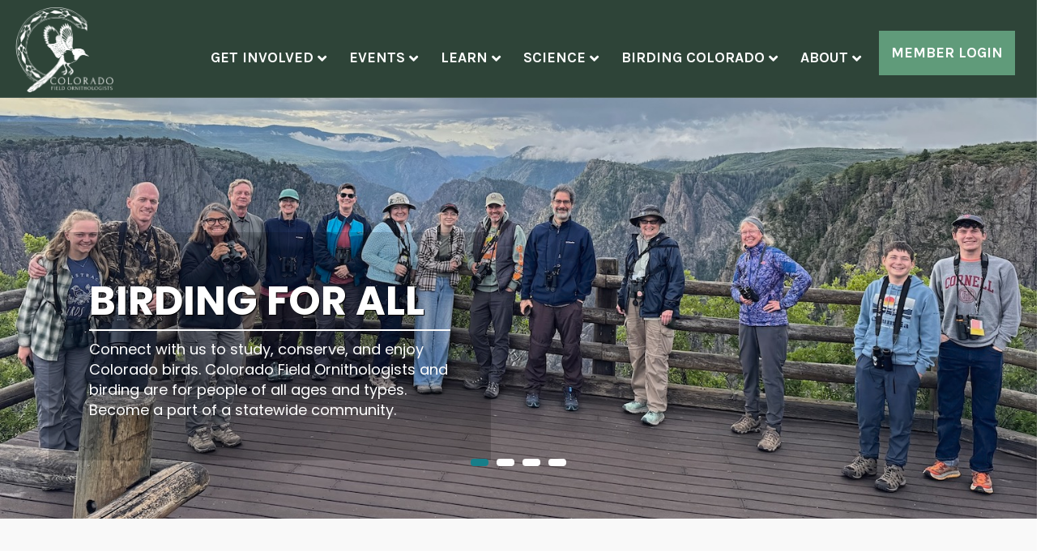

--- FILE ---
content_type: text/html; charset=UTF-8
request_url: https://cobirds.org/
body_size: 20596
content:
<!DOCTYPE html>
<html lang="en-US">
<head>
<meta charset="UTF-8" />
<meta name='viewport' content='width=device-width, initial-scale=1.0' />
<meta http-equiv='X-UA-Compatible' content='IE=edge' />
<link rel="profile" href="https://gmpg.org/xfn/11" />
<meta name='robots' content='index, follow, max-image-preview:large, max-snippet:-1, max-video-preview:-1' />

	<!-- This site is optimized with the Yoast SEO plugin v25.6 - https://yoast.com/wordpress/plugins/seo/ -->
	<title>Colorado Field Ornithologists</title>
	<meta name="description" content="Colorado Field Ornithologists is a non-profit organization devoted to the study, conservation and enjoyment of Colorado&#039;s birds." />
	<link rel="canonical" href="https://cobirds.org/" />
	<meta property="og:locale" content="en_US" />
	<meta property="og:type" content="website" />
	<meta property="og:title" content="Colorado Field Ornithologists" />
	<meta property="og:description" content="Colorado Field Ornithologists is a non-profit organization devoted to the study, conservation and enjoyment of Colorado&#039;s birds." />
	<meta property="og:url" content="https://cobirds.org/" />
	<meta property="og:site_name" content="Colorado Field Ornithologists" />
	<meta property="article:modified_time" content="2026-01-02T14:27:37+00:00" />
	<meta property="og:image" content="https://cobirds.org/wp-content/uploads/2025/09/CFO-2025-Convention-P-Burke.jpeg" />
	<meta name="twitter:card" content="summary_large_image" />
	<script type="application/ld+json" class="yoast-schema-graph">{"@context":"https://schema.org","@graph":[{"@type":"WebPage","@id":"https://cobirds.org/","url":"https://cobirds.org/","name":"Colorado Field Ornithologists","isPartOf":{"@id":"https://cobirds.org/#website"},"primaryImageOfPage":{"@id":"https://cobirds.org/#primaryimage"},"image":{"@id":"https://cobirds.org/#primaryimage"},"thumbnailUrl":"https://cobirds.org/wp-content/uploads/2025/09/CFO-2025-Convention-P-Burke.jpeg","datePublished":"2018-10-31T20:26:09+00:00","dateModified":"2026-01-02T14:27:37+00:00","description":"Colorado Field Ornithologists is a non-profit organization devoted to the study, conservation and enjoyment of Colorado's birds.","breadcrumb":{"@id":"https://cobirds.org/#breadcrumb"},"inLanguage":"en-US","potentialAction":[{"@type":"ReadAction","target":["https://cobirds.org/"]}]},{"@type":"ImageObject","inLanguage":"en-US","@id":"https://cobirds.org/#primaryimage","url":"https://cobirds.org/wp-content/uploads/2025/09/CFO-2025-Convention-P-Burke.jpeg","contentUrl":"https://cobirds.org/wp-content/uploads/2025/09/CFO-2025-Convention-P-Burke.jpeg","width":1536,"height":819},{"@type":"BreadcrumbList","@id":"https://cobirds.org/#breadcrumb","itemListElement":[{"@type":"ListItem","position":1,"name":"Home"}]},{"@type":"WebSite","@id":"https://cobirds.org/#website","url":"https://cobirds.org/","name":"Colorado Field Ornithologists","description":"","potentialAction":[{"@type":"SearchAction","target":{"@type":"EntryPoint","urlTemplate":"https://cobirds.org/?s={search_term_string}"},"query-input":{"@type":"PropertyValueSpecification","valueRequired":true,"valueName":"search_term_string"}}],"inLanguage":"en-US"}]}</script>
	<!-- / Yoast SEO plugin. -->


<link rel='dns-prefetch' href='//fonts.googleapis.com' />
<link href='https://fonts.gstatic.com' crossorigin rel='preconnect' />
<link rel="alternate" type="application/rss+xml" title="Colorado Field Ornithologists &raquo; Feed" href="https://cobirds.org/feed/" />
<link rel="alternate" type="application/rss+xml" title="Colorado Field Ornithologists &raquo; Comments Feed" href="https://cobirds.org/comments/feed/" />
<link rel="alternate" title="oEmbed (JSON)" type="application/json+oembed" href="https://cobirds.org/wp-json/oembed/1.0/embed?url=https%3A%2F%2Fcobirds.org%2F" />
<link rel="alternate" title="oEmbed (XML)" type="text/xml+oembed" href="https://cobirds.org/wp-json/oembed/1.0/embed?url=https%3A%2F%2Fcobirds.org%2F&#038;format=xml" />
<link rel="preload" href="https://cobirds.org/wp-content/plugins/bb-plugin/fonts/fontawesome/5.15.4/webfonts/fa-solid-900.woff2" as="font" type="font/woff2" crossorigin="anonymous">
<style id='wp-img-auto-sizes-contain-inline-css'>
img:is([sizes=auto i],[sizes^="auto," i]){contain-intrinsic-size:3000px 1500px}
/*# sourceURL=wp-img-auto-sizes-contain-inline-css */
</style>
<style id='wp-emoji-styles-inline-css'>

	img.wp-smiley, img.emoji {
		display: inline !important;
		border: none !important;
		box-shadow: none !important;
		height: 1em !important;
		width: 1em !important;
		margin: 0 0.07em !important;
		vertical-align: -0.1em !important;
		background: none !important;
		padding: 0 !important;
	}
/*# sourceURL=wp-emoji-styles-inline-css */
</style>
<style id='wp-block-library-inline-css'>
:root{--wp-block-synced-color:#7a00df;--wp-block-synced-color--rgb:122,0,223;--wp-bound-block-color:var(--wp-block-synced-color);--wp-editor-canvas-background:#ddd;--wp-admin-theme-color:#007cba;--wp-admin-theme-color--rgb:0,124,186;--wp-admin-theme-color-darker-10:#006ba1;--wp-admin-theme-color-darker-10--rgb:0,107,160.5;--wp-admin-theme-color-darker-20:#005a87;--wp-admin-theme-color-darker-20--rgb:0,90,135;--wp-admin-border-width-focus:2px}@media (min-resolution:192dpi){:root{--wp-admin-border-width-focus:1.5px}}.wp-element-button{cursor:pointer}:root .has-very-light-gray-background-color{background-color:#eee}:root .has-very-dark-gray-background-color{background-color:#313131}:root .has-very-light-gray-color{color:#eee}:root .has-very-dark-gray-color{color:#313131}:root .has-vivid-green-cyan-to-vivid-cyan-blue-gradient-background{background:linear-gradient(135deg,#00d084,#0693e3)}:root .has-purple-crush-gradient-background{background:linear-gradient(135deg,#34e2e4,#4721fb 50%,#ab1dfe)}:root .has-hazy-dawn-gradient-background{background:linear-gradient(135deg,#faaca8,#dad0ec)}:root .has-subdued-olive-gradient-background{background:linear-gradient(135deg,#fafae1,#67a671)}:root .has-atomic-cream-gradient-background{background:linear-gradient(135deg,#fdd79a,#004a59)}:root .has-nightshade-gradient-background{background:linear-gradient(135deg,#330968,#31cdcf)}:root .has-midnight-gradient-background{background:linear-gradient(135deg,#020381,#2874fc)}:root{--wp--preset--font-size--normal:16px;--wp--preset--font-size--huge:42px}.has-regular-font-size{font-size:1em}.has-larger-font-size{font-size:2.625em}.has-normal-font-size{font-size:var(--wp--preset--font-size--normal)}.has-huge-font-size{font-size:var(--wp--preset--font-size--huge)}.has-text-align-center{text-align:center}.has-text-align-left{text-align:left}.has-text-align-right{text-align:right}.has-fit-text{white-space:nowrap!important}#end-resizable-editor-section{display:none}.aligncenter{clear:both}.items-justified-left{justify-content:flex-start}.items-justified-center{justify-content:center}.items-justified-right{justify-content:flex-end}.items-justified-space-between{justify-content:space-between}.screen-reader-text{border:0;clip-path:inset(50%);height:1px;margin:-1px;overflow:hidden;padding:0;position:absolute;width:1px;word-wrap:normal!important}.screen-reader-text:focus{background-color:#ddd;clip-path:none;color:#444;display:block;font-size:1em;height:auto;left:5px;line-height:normal;padding:15px 23px 14px;text-decoration:none;top:5px;width:auto;z-index:100000}html :where(.has-border-color){border-style:solid}html :where([style*=border-top-color]){border-top-style:solid}html :where([style*=border-right-color]){border-right-style:solid}html :where([style*=border-bottom-color]){border-bottom-style:solid}html :where([style*=border-left-color]){border-left-style:solid}html :where([style*=border-width]){border-style:solid}html :where([style*=border-top-width]){border-top-style:solid}html :where([style*=border-right-width]){border-right-style:solid}html :where([style*=border-bottom-width]){border-bottom-style:solid}html :where([style*=border-left-width]){border-left-style:solid}html :where(img[class*=wp-image-]){height:auto;max-width:100%}:where(figure){margin:0 0 1em}html :where(.is-position-sticky){--wp-admin--admin-bar--position-offset:var(--wp-admin--admin-bar--height,0px)}@media screen and (max-width:600px){html :where(.is-position-sticky){--wp-admin--admin-bar--position-offset:0px}}

/*# sourceURL=wp-block-library-inline-css */
</style><style id='global-styles-inline-css'>
:root{--wp--preset--aspect-ratio--square: 1;--wp--preset--aspect-ratio--4-3: 4/3;--wp--preset--aspect-ratio--3-4: 3/4;--wp--preset--aspect-ratio--3-2: 3/2;--wp--preset--aspect-ratio--2-3: 2/3;--wp--preset--aspect-ratio--16-9: 16/9;--wp--preset--aspect-ratio--9-16: 9/16;--wp--preset--color--black: #000000;--wp--preset--color--cyan-bluish-gray: #abb8c3;--wp--preset--color--white: #ffffff;--wp--preset--color--pale-pink: #f78da7;--wp--preset--color--vivid-red: #cf2e2e;--wp--preset--color--luminous-vivid-orange: #ff6900;--wp--preset--color--luminous-vivid-amber: #fcb900;--wp--preset--color--light-green-cyan: #7bdcb5;--wp--preset--color--vivid-green-cyan: #00d084;--wp--preset--color--pale-cyan-blue: #8ed1fc;--wp--preset--color--vivid-cyan-blue: #0693e3;--wp--preset--color--vivid-purple: #9b51e0;--wp--preset--color--fl-heading-text: #262a31;--wp--preset--color--fl-body-bg: #ffffff;--wp--preset--color--fl-body-text: #1c1c1c;--wp--preset--color--fl-accent: #34635d;--wp--preset--color--fl-accent-hover: #aaaaaa;--wp--preset--color--fl-topbar-bg: #ffffff;--wp--preset--color--fl-topbar-text: #0a0a0a;--wp--preset--color--fl-topbar-link: #2f2047;--wp--preset--color--fl-topbar-hover: #2f2047;--wp--preset--color--fl-header-bg: #2e4438;--wp--preset--color--fl-header-text: #ffffff;--wp--preset--color--fl-header-link: #ffffff;--wp--preset--color--fl-header-hover: #ffc857;--wp--preset--color--fl-nav-bg: #ffffff;--wp--preset--color--fl-nav-link: #428bca;--wp--preset--color--fl-nav-hover: #428bca;--wp--preset--color--fl-content-bg: #ffffff;--wp--preset--color--fl-footer-widgets-bg: #2e4438;--wp--preset--color--fl-footer-widgets-text: #ffffff;--wp--preset--color--fl-footer-widgets-link: #ffffff;--wp--preset--color--fl-footer-widgets-hover: #6ac985;--wp--preset--color--fl-footer-bg: #ffffff;--wp--preset--color--fl-footer-text: #515151;--wp--preset--color--fl-footer-link: #177e89;--wp--preset--color--fl-footer-hover: #177e89;--wp--preset--gradient--vivid-cyan-blue-to-vivid-purple: linear-gradient(135deg,rgb(6,147,227) 0%,rgb(155,81,224) 100%);--wp--preset--gradient--light-green-cyan-to-vivid-green-cyan: linear-gradient(135deg,rgb(122,220,180) 0%,rgb(0,208,130) 100%);--wp--preset--gradient--luminous-vivid-amber-to-luminous-vivid-orange: linear-gradient(135deg,rgb(252,185,0) 0%,rgb(255,105,0) 100%);--wp--preset--gradient--luminous-vivid-orange-to-vivid-red: linear-gradient(135deg,rgb(255,105,0) 0%,rgb(207,46,46) 100%);--wp--preset--gradient--very-light-gray-to-cyan-bluish-gray: linear-gradient(135deg,rgb(238,238,238) 0%,rgb(169,184,195) 100%);--wp--preset--gradient--cool-to-warm-spectrum: linear-gradient(135deg,rgb(74,234,220) 0%,rgb(151,120,209) 20%,rgb(207,42,186) 40%,rgb(238,44,130) 60%,rgb(251,105,98) 80%,rgb(254,248,76) 100%);--wp--preset--gradient--blush-light-purple: linear-gradient(135deg,rgb(255,206,236) 0%,rgb(152,150,240) 100%);--wp--preset--gradient--blush-bordeaux: linear-gradient(135deg,rgb(254,205,165) 0%,rgb(254,45,45) 50%,rgb(107,0,62) 100%);--wp--preset--gradient--luminous-dusk: linear-gradient(135deg,rgb(255,203,112) 0%,rgb(199,81,192) 50%,rgb(65,88,208) 100%);--wp--preset--gradient--pale-ocean: linear-gradient(135deg,rgb(255,245,203) 0%,rgb(182,227,212) 50%,rgb(51,167,181) 100%);--wp--preset--gradient--electric-grass: linear-gradient(135deg,rgb(202,248,128) 0%,rgb(113,206,126) 100%);--wp--preset--gradient--midnight: linear-gradient(135deg,rgb(2,3,129) 0%,rgb(40,116,252) 100%);--wp--preset--font-size--small: 13px;--wp--preset--font-size--medium: 20px;--wp--preset--font-size--large: 36px;--wp--preset--font-size--x-large: 42px;--wp--preset--spacing--20: 0.44rem;--wp--preset--spacing--30: 0.67rem;--wp--preset--spacing--40: 1rem;--wp--preset--spacing--50: 1.5rem;--wp--preset--spacing--60: 2.25rem;--wp--preset--spacing--70: 3.38rem;--wp--preset--spacing--80: 5.06rem;--wp--preset--shadow--natural: 6px 6px 9px rgba(0, 0, 0, 0.2);--wp--preset--shadow--deep: 12px 12px 50px rgba(0, 0, 0, 0.4);--wp--preset--shadow--sharp: 6px 6px 0px rgba(0, 0, 0, 0.2);--wp--preset--shadow--outlined: 6px 6px 0px -3px rgb(255, 255, 255), 6px 6px rgb(0, 0, 0);--wp--preset--shadow--crisp: 6px 6px 0px rgb(0, 0, 0);}:where(.is-layout-flex){gap: 0.5em;}:where(.is-layout-grid){gap: 0.5em;}body .is-layout-flex{display: flex;}.is-layout-flex{flex-wrap: wrap;align-items: center;}.is-layout-flex > :is(*, div){margin: 0;}body .is-layout-grid{display: grid;}.is-layout-grid > :is(*, div){margin: 0;}:where(.wp-block-columns.is-layout-flex){gap: 2em;}:where(.wp-block-columns.is-layout-grid){gap: 2em;}:where(.wp-block-post-template.is-layout-flex){gap: 1.25em;}:where(.wp-block-post-template.is-layout-grid){gap: 1.25em;}.has-black-color{color: var(--wp--preset--color--black) !important;}.has-cyan-bluish-gray-color{color: var(--wp--preset--color--cyan-bluish-gray) !important;}.has-white-color{color: var(--wp--preset--color--white) !important;}.has-pale-pink-color{color: var(--wp--preset--color--pale-pink) !important;}.has-vivid-red-color{color: var(--wp--preset--color--vivid-red) !important;}.has-luminous-vivid-orange-color{color: var(--wp--preset--color--luminous-vivid-orange) !important;}.has-luminous-vivid-amber-color{color: var(--wp--preset--color--luminous-vivid-amber) !important;}.has-light-green-cyan-color{color: var(--wp--preset--color--light-green-cyan) !important;}.has-vivid-green-cyan-color{color: var(--wp--preset--color--vivid-green-cyan) !important;}.has-pale-cyan-blue-color{color: var(--wp--preset--color--pale-cyan-blue) !important;}.has-vivid-cyan-blue-color{color: var(--wp--preset--color--vivid-cyan-blue) !important;}.has-vivid-purple-color{color: var(--wp--preset--color--vivid-purple) !important;}.has-black-background-color{background-color: var(--wp--preset--color--black) !important;}.has-cyan-bluish-gray-background-color{background-color: var(--wp--preset--color--cyan-bluish-gray) !important;}.has-white-background-color{background-color: var(--wp--preset--color--white) !important;}.has-pale-pink-background-color{background-color: var(--wp--preset--color--pale-pink) !important;}.has-vivid-red-background-color{background-color: var(--wp--preset--color--vivid-red) !important;}.has-luminous-vivid-orange-background-color{background-color: var(--wp--preset--color--luminous-vivid-orange) !important;}.has-luminous-vivid-amber-background-color{background-color: var(--wp--preset--color--luminous-vivid-amber) !important;}.has-light-green-cyan-background-color{background-color: var(--wp--preset--color--light-green-cyan) !important;}.has-vivid-green-cyan-background-color{background-color: var(--wp--preset--color--vivid-green-cyan) !important;}.has-pale-cyan-blue-background-color{background-color: var(--wp--preset--color--pale-cyan-blue) !important;}.has-vivid-cyan-blue-background-color{background-color: var(--wp--preset--color--vivid-cyan-blue) !important;}.has-vivid-purple-background-color{background-color: var(--wp--preset--color--vivid-purple) !important;}.has-black-border-color{border-color: var(--wp--preset--color--black) !important;}.has-cyan-bluish-gray-border-color{border-color: var(--wp--preset--color--cyan-bluish-gray) !important;}.has-white-border-color{border-color: var(--wp--preset--color--white) !important;}.has-pale-pink-border-color{border-color: var(--wp--preset--color--pale-pink) !important;}.has-vivid-red-border-color{border-color: var(--wp--preset--color--vivid-red) !important;}.has-luminous-vivid-orange-border-color{border-color: var(--wp--preset--color--luminous-vivid-orange) !important;}.has-luminous-vivid-amber-border-color{border-color: var(--wp--preset--color--luminous-vivid-amber) !important;}.has-light-green-cyan-border-color{border-color: var(--wp--preset--color--light-green-cyan) !important;}.has-vivid-green-cyan-border-color{border-color: var(--wp--preset--color--vivid-green-cyan) !important;}.has-pale-cyan-blue-border-color{border-color: var(--wp--preset--color--pale-cyan-blue) !important;}.has-vivid-cyan-blue-border-color{border-color: var(--wp--preset--color--vivid-cyan-blue) !important;}.has-vivid-purple-border-color{border-color: var(--wp--preset--color--vivid-purple) !important;}.has-vivid-cyan-blue-to-vivid-purple-gradient-background{background: var(--wp--preset--gradient--vivid-cyan-blue-to-vivid-purple) !important;}.has-light-green-cyan-to-vivid-green-cyan-gradient-background{background: var(--wp--preset--gradient--light-green-cyan-to-vivid-green-cyan) !important;}.has-luminous-vivid-amber-to-luminous-vivid-orange-gradient-background{background: var(--wp--preset--gradient--luminous-vivid-amber-to-luminous-vivid-orange) !important;}.has-luminous-vivid-orange-to-vivid-red-gradient-background{background: var(--wp--preset--gradient--luminous-vivid-orange-to-vivid-red) !important;}.has-very-light-gray-to-cyan-bluish-gray-gradient-background{background: var(--wp--preset--gradient--very-light-gray-to-cyan-bluish-gray) !important;}.has-cool-to-warm-spectrum-gradient-background{background: var(--wp--preset--gradient--cool-to-warm-spectrum) !important;}.has-blush-light-purple-gradient-background{background: var(--wp--preset--gradient--blush-light-purple) !important;}.has-blush-bordeaux-gradient-background{background: var(--wp--preset--gradient--blush-bordeaux) !important;}.has-luminous-dusk-gradient-background{background: var(--wp--preset--gradient--luminous-dusk) !important;}.has-pale-ocean-gradient-background{background: var(--wp--preset--gradient--pale-ocean) !important;}.has-electric-grass-gradient-background{background: var(--wp--preset--gradient--electric-grass) !important;}.has-midnight-gradient-background{background: var(--wp--preset--gradient--midnight) !important;}.has-small-font-size{font-size: var(--wp--preset--font-size--small) !important;}.has-medium-font-size{font-size: var(--wp--preset--font-size--medium) !important;}.has-large-font-size{font-size: var(--wp--preset--font-size--large) !important;}.has-x-large-font-size{font-size: var(--wp--preset--font-size--x-large) !important;}
/*# sourceURL=global-styles-inline-css */
</style>

<style id='classic-theme-styles-inline-css'>
/*! This file is auto-generated */
.wp-block-button__link{color:#fff;background-color:#32373c;border-radius:9999px;box-shadow:none;text-decoration:none;padding:calc(.667em + 2px) calc(1.333em + 2px);font-size:1.125em}.wp-block-file__button{background:#32373c;color:#fff;text-decoration:none}
/*# sourceURL=/wp-includes/css/classic-themes.min.css */
</style>
<link rel='stylesheet' id='font-awesome-5-css' href='https://cobirds.org/wp-content/plugins/bb-plugin/fonts/fontawesome/5.15.4/css/all.min.css?ver=2.9.2.1' media='all' />
<link rel='stylesheet' id='jquery-bxslider-css' href='https://cobirds.org/wp-content/plugins/bb-plugin/css/jquery.bxslider.css?ver=2.9.2.1' media='all' />
<link rel='stylesheet' id='jquery-magnificpopup-css' href='https://cobirds.org/wp-content/plugins/bb-plugin/css/jquery.magnificpopup.min.css?ver=2.9.2.1' media='all' />
<link rel='stylesheet' id='ultimate-icons-css' href='https://cobirds.org/wp-content/uploads/bb-plugin/icons/ultimate-icons/style.css?ver=2.9.2.1' media='all' />
<link rel='stylesheet' id='fl-builder-layout-27075-css' href='https://cobirds.org/wp-content/uploads/bb-plugin/cache/27075-layout.css?ver=206961cd194110efd7777b9d9e7d782f' media='all' />
<link rel='stylesheet' id='inspire-events-css' href='https://cobirds.org/wp-content/plugins/neon-inspire/inc/events/includes/css/main.css?ver=1.4.95' media='all' />
<link rel='stylesheet' id='dflip-style-css' href='https://cobirds.org/wp-content/plugins/3d-flipbook-dflip-lite/assets/css/dflip.min.css?ver=2.3.75' media='all' />
<link rel='stylesheet' id='font-awesome-css' href='https://cobirds.org/wp-content/plugins/bb-plugin/fonts/fontawesome/5.15.4/css/v4-shims.min.css?ver=2.9.2.1' media='all' />
<link rel='stylesheet' id='bootstrap-css' href='https://cobirds.org/wp-content/themes/bb-theme/css/bootstrap.min.css?ver=1.7.18.1' media='all' />
<link rel='stylesheet' id='fl-automator-skin-css' href='https://cobirds.org/wp-content/uploads/bb-theme/skin-69691ef298ef1.css?ver=1.7.18.1' media='all' />
<link rel='stylesheet' id='fl-builder-google-fonts-7ac892edaeb9c0c0bb51d9dc2d743814-css' href='//fonts.googleapis.com/css?family=Poppins%3A300%2C400%2C700%2C400%7CKarla%3A700%7CSintony%3A400%7COpen+Sans%3A600&#038;ver=6.9' media='all' />
<script src="https://cobirds.org/wp-includes/js/jquery/jquery.min.js?ver=3.7.1" id="jquery-core-js"></script>
<script src="https://cobirds.org/wp-includes/js/jquery/jquery-migrate.min.js?ver=3.4.1" id="jquery-migrate-js"></script>
<script src="https://cobirds.org/wp-includes/js/jquery/ui/core.min.js?ver=1.13.3" id="jquery-ui-core-js"></script>
<script src="https://cobirds.org/wp-includes/js/jquery/ui/menu.min.js?ver=1.13.3" id="jquery-ui-menu-js"></script>
<script src="https://cobirds.org/wp-includes/js/jquery/ui/selectmenu.min.js?ver=1.13.3" id="jquery-ui-selectmenu-js"></script>
<script src="https://cobirds.org/wp-includes/js/jquery/ui/tooltip.min.js?ver=1.13.3" id="jquery-ui-tooltip-js"></script>
<script src="https://cobirds.org/wp-includes/js/dist/vendor/moment.min.js?ver=2.30.1" id="moment-js"></script>
<script id="moment-js-after">
moment.updateLocale( 'en_US', {"months":["January","February","March","April","May","June","July","August","September","October","November","December"],"monthsShort":["Jan","Feb","Mar","Apr","May","Jun","Jul","Aug","Sep","Oct","Nov","Dec"],"weekdays":["Sunday","Monday","Tuesday","Wednesday","Thursday","Friday","Saturday"],"weekdaysShort":["Sun","Mon","Tue","Wed","Thu","Fri","Sat"],"week":{"dow":0},"longDateFormat":{"LT":"g:i a","LTS":null,"L":null,"LL":"F j, Y","LLL":"F j, Y g:i a","LLLL":null}} );
//# sourceURL=moment-js-after
</script>
<script id="inspire-events-js-extra">
var NIE = {"ajaxurl":"https://cobirds.org/wp-admin/admin-ajax.php?action=NIE_FullCalendar","firstDay":"0","nie_theme":"","nie_limit":"","nie_limit_txt":"","timeFormat":"h(:mm)t","defaultView":"month","weekends":"true","header":{"left":"prev,next today","center":"title","right":"month,basicWeek,basicDay"},"nie_qtips":"1","tippy_theme":"light-border","tippy_placement":"auto","tippy_loading":"Loading..."};
//# sourceURL=inspire-events-js-extra
</script>
<script src="https://cobirds.org/wp-content/plugins/neon-inspire/inc/events/includes/js/main.js?ver=1.4.95" id="inspire-events-js"></script>
<link rel="https://api.w.org/" href="https://cobirds.org/wp-json/" /><link rel="alternate" title="JSON" type="application/json" href="https://cobirds.org/wp-json/wp/v2/pages/27075" /><link rel="EditURI" type="application/rsd+xml" title="RSD" href="https://cobirds.org/xmlrpc.php?rsd" />
<meta name="generator" content="WordPress 6.9" />
<link rel='shortlink' href='https://cobirds.org/' />
<link rel="icon" href="https://cobirds.org/wp-content/uploads/2022/01/cropped-CFO-Logo_favicon-150x150.png" sizes="32x32" />
<link rel="icon" href="https://cobirds.org/wp-content/uploads/2022/01/cropped-CFO-Logo_favicon-300x300.png" sizes="192x192" />
<link rel="apple-touch-icon" href="https://cobirds.org/wp-content/uploads/2022/01/cropped-CFO-Logo_favicon-300x300.png" />
<meta name="msapplication-TileImage" content="https://cobirds.org/wp-content/uploads/2022/01/cropped-CFO-Logo_favicon-300x300.png" />
		<style id="wp-custom-css">
			
/*header*/
img.fl-logo-img {
    max-height: 105px !important;
	max-width: 120.5px !important;
}


header .container, .fl-page-bar .container{
	min-width:97%;
}
.fl-page-nav a{
	margin:8px 8px;
}
.primary-button a{
	font-weight: 600!important;
	background: #D68C45;
	color: #fff!important;
	padding:20px !important;
	transition:.2s ease;
}
.primary-button a:hover{
	font-weight: 600!important;
	background:#fff !important;
	color: #262a31!important;
	transition:.2s ease;
}
.secondary-button a{
	font-weight: 600!important;
	background:#D68C45;
	color: #fff!important;
	padding: 20px !important;
	transition:.2s ease;
}
.secondary-button a:hover{
	font-weight: 600!important;
	background:#cd9f40 !important;
	color: #fff !important;
	transition:.2s ease;
}

.secondary-button.action-2 a {
    background-color: #609b7a;
}

.ml-item.secondary-button.action-2 ul.sub-menu a {
    background-color: transparent !important;
}


.secondary-button.action-2:hover a {
    background-color: #508366 !important;
}


div#buttonDisplay input[value="Upload a New Photo"]{
	display:none !important;
}





.fl-shrink-header .fl-logo-img {
    max-height: 90px !important;
    width: auto !important;
}


.fl-page-header-logo {
    padding: 0 !important;
    margin-top: -9px;
    margin-bottom: -7px;
}


/**Drop menu hover style**/
@media (min-width: 767px){
	.fl-page-nav ul.sub-menu li:hover > a, .fl-page-nav ul.sub-menu li > a:hover {
		color: #FFC857 !important;
		border-top: 0;
	}
.fl-page-nav ul.sub-menu {
    background-color: #fff;
  	opacity: .95!important;
	}
}
.sub-menu {
	border-top:0 !important;
	background-color:#24403d !important;
	margin-top:22px;
}
.sub-menu a{
		text-transform:capitalize !important;
}
/*Top Bar styles*/
.fl-page-bar-container.container {
    font-size: 14px;
}

.fl-page-bar .navbar-nav li > a:hover {
    text-decoration: underline!important;
}

.fl-page-bar{
    border: 0px;
}



header.fl-page-header.fl-page-header-primary.fl-page-nav-right.fl-page-nav-toggle-icon.fl-page-nav-toggle-visible-mobile.fl-shrink-header-transition.fl-shrink-header {
    background-color: #1f3c38;
}

/* removing overlap for  transparent header
.fl-page {
    padding-top: 0 !important;
} 
*/


.fl-module.fl-module-post-grid .fl-post-grid-post:hover {
    transform: scale(1.025);
}

.fl-module.fl-module-post-grid .fl-post-grid-post {
    transition: .3s ease;
}


div#blog-main-sidebar{
    position: sticky;
    top: 180px;
    display: block;
}


h2.widgettitle {
    font-size: 25px;
    margin-top: 12px;
}



body.single-post .fl-page-content {
    padding-top: 140px;
}


body.single-post .fl-post-thumb {
    height: 350px;
    overflow: hidden;
}


body.single-post .fl-page-content {
    max-width: 950px;
    margin: auto;
}

body.single-post .fl-post-author, body.single-post .fl-sep {
	display:none!important;
}

body.single-post a{
	font-weight: bold!important
}

/*Slider*/
@media (min-width: 992px){
.content-slider .bx-wrapper .bx-controls-auto,.content-slider .bx-wrapper .bx-pager {
    bottom: 65px;
}

.fl-module-content-slider .bx-wrapper {
    margin: 0 auto 0px;
}
	
.bx-wrapper .bx-pager.bx-default-pager a.active, .bx-wrapper .bx-pager.bx-default-pager a:focus, .bx-wrapper .bx-pager.bx-default-pager a:hover{
	background-color:#177E89;
}
.bx-wrapper .bx-pager.bx-default-pager a{
	background-color:#fff;
}
.hero-slider .fl-slide-content {
  margin-top: 37% !important;
	background-color: rgba(1,1,1,.18);
}
.hero-slider .fl-slide-content-wrap .fl-slide-content h2{
	border-bottom:2px solid #fff;
	text-shadow:1px 1px 1px #000;
}
.hero-slider .fl-slide-content-wrap .fl-slide-content {
  padding: 12px;
	padding:50px !important;
	max-width: 560px;
}
h2.fl-slide-title {
    text-transform: uppercase;
}
.hero-slider .fl-content-slider-navigation {
    width: 90%;
    margin: 8px auto;
}
.fl-slide-content-wrap {
    margin-top: 0;
}
.content-slider .fl-slide-text{
	font-size:1.2em;
}
.content-slider h2{
	font-weight:800;
	font-size:3.8em;
	margin-bottom:10px !important;
}
.content-slider a{
	font-weight:bold !important;
}
.content-slider .fl-button{
	border-radius:0px !important;
}
.fl-button-wrap.fl-button-width-auto.fl-button-left.fl-button-has-icon {
    padding: 0;
}
.fl-slide-foreground.clearfix {
    max-width: 100%;
}
a.bx-pager-link {
    width: 22px !important;
    height: 9px !important;
}
}


/*Stats*/
.stats .bx-wrapper .bx-pager.bx-default-pager a.active,.stats .bx-wrapper .bx-pager.bx-default-pager a:focus,.stats .bx-wrapper .bx-pager.bx-default-pager a:hover{
	background-color:#fff;
}



.benefits h4.uabb-infobox-title {
    font-size: 20px;
}



.benefits .uabb-module-content.uabb-infobox:hover {
    transform: translateY(-5px);
}


.benefits .uabb-module-content.uabb-infobox{
transition: .2s ease;
}
/*Events*/
.fl-content.inspire-events-content {
    margin-top: 180px;
}
 
.single-inspire_events .fl-post-thumb img{
	display:none;
}

/*desktop size events button wrap*/
@media(min-width: 768px){
	.single-inspire_events .col-md-10{
		width: 100%;
	}
	
	.single-inspire_events .col-md-2{
		width: 30%;
	} 
}



/*Membership*/
.nmd-list-content {
	border-bottom: 5px solid #177E89 !important
}

.nmd-fields p:nth-child(1){
	font-size: 17px;
	font-weight: 700 ;
	color: #177E89;
}

.nmd-list-item {
    padding: 10px !important;    
}

/*Footer*/

.fl-page-footer-widgets-container.container {
    padding-top: 55px;
    padding-bottom: 40px;
}

.before-after span.fl-heading-text {
    background-color: #1f3c38ad;
    color: white;
    display: block;
    margin: 0 70px;
	padding: 5px;
}


.fl-page-footer{
	font-size:1em;
}
footer .fl-social-icons i{
	background-color:#d68c45;
}
footer .container{
	max-width:1100px;
}
/*Mediaqueries*/


.fl-page-nav .navbar-nav li>a {
    padding: 15px 6px;
}

@media (max-width: 1545px){
.fl-page-nav .navbar-nav li>a {
    padding: 15px 6px;
}

  nav .primary-button a, nav .secondary-button a {
    padding: 15px !important;
}

.col-sm-12.col-md-4.fl-page-header-logo-col{
    width: initial !important;
    float: left !important;
}


.col-sm-12.col-md-8.fl-page-nav-col{
    float: right !important;
    width: initial !important;
}
	
	.fl-page-header-logo {
    padding-top: 5px !important;
}
	
	.fl-page-nav-right .fl-page-header-row {
    display: block !important;
 
}

	
}

@media (max-width: 1518px){

header .fl-page-nav-wrap {
    padding-top: 25px;
}
	
	header.fl-shrink-header-transition.fl-shrink-header .fl-page-nav-wrap {
    padding-top: 18px;
}
	
}


@media (max-width:1024px)and (min-width:769px){
	.content-slider {
    margin-top: 110px;
	}
}
@media (max-width: 768px){
	img.fl-logo-img {
    max-height: 99px !important;
    padding-bottom: 13px;
}
	
	.fl-page-header {
    border-color: #1f6c36;
    background-color: rgb(16 56 28);
    
}
	
	
	
	.fl-page-nav .navbar-nav, .fl-page-nav .navbar-nav a{
		font-size:13px;
	}
	.fl-slide-content-wrap .fl-slide-content{
		max-width:100%;
	}
	.fl-button-wrap.fl-button-width-auto.fl-button-left.fl-button-has-icon {
   text-align: center;
}
	.fl-content-slider{
		margin-bottom:0px;
	}
	
		.content-slider .fl-button{
	border-radius:0px !important;
}
	
	.bx-controls{
		display:none;
	}
	.content-slider h2{
    font-size:2.8em !important;
	}
	.fl-page-nav .navbar-nav li>a {
    padding: 15px 15px;
	}
	/*.fl-row-content-wrap{
		padding-top: 50px!important;
		padding-bottom: 50px!important;
	}*/
	svg.curve-up-inner-separator.uasvg-curve-up-separator {
    height: 30px;
	}
	
	
	button.navbar-toggle.navbar-toggler {
    margin-top: 12px;
}
	
	
.uabb-post-thumbnail.uabb-blog-post-section {
    width: 100%;
}
	
.uabb-blog-post-content {
    width: 100% !important;
}	

.fl-col-small {
    max-width: 100%;
}
	
	.bx-controls {
    display: block;
}
	
	
	.fl-button-close {
    padding-top: 20px;
    padding-right: 20px;
}

	.fl-nav-mobile-offcanvas.fl-responsive-nav-enabled.fl-offcanvas-overlay-left .fl-page .fl-nav-offcanvas-collapse {
    left: -999999999px;
}
	
	.fl-page-nav-collapse.collapse.navbar-collapse.fl-nav-offcanvas-collapse{
  width:100% !important;
}
	
}


.uabb-blog-post-inner-wrap.uabb-thumbnail-position-left img {
    border-radius: 190px;
}

.inspire-events-widget-more {
    display: none;
}


.col-sm-6.col-md-6.fl-page-footer-widget-col.fl-page-footer-widget-col-1 .textwidget p {
    text-align: left;
}

.col-sm-6.col-md-6.fl-page-footer-widget-col.fl-page-footer-widget-col-2 .textwidget p {
    text-align: right;
}

.fl-page-footer-widgets-container.container {
    padding-bottom: 6px;
    padding-top: 42px;
}


.single-inspire_events div#fl-main-content {
    padding-top: 140px;
}

ul.fl-pricing-table-features {
    padding-bottom: 0px !important;
    margin-bottom: 10px !important;
    margin-top: 5px !important;
}


.fl-nav-mobile-offcanvas.fl-responsive-nav-enabled header[class*=" fl-page-nav-toggle-visible-"].fl-page-header .fl-nav-offcanvas-collapse {
    padding: 0;
    -moz-box-shadow: 0 0 4px #cecece;
    -webkit-box-shadow: 0 0 4px #cecece;
    box-shadow: 0 0 4px #cecece;
    border-color: #1f6c36;
    background-color: rgb(16 56 28 / 92%);
    color: #fff;
}



@media (max-width:1150px){
.fl-page-nav .navbar-nav li>a {
    padding: 15px 2px;
    font-size: 15px;
}
	
	
}

@media (max-width:1150px){
.fl-page-nav .navbar-nav li>a {
    padding: 15px 2px;
    font-size: 13px;
}
	
	
}

.members-access-error {
    padding-top: 205px;
    padding-bottom: 150px;
}

.members-access-error a {
    color: #ffffff;
    padding: 7px 20px;
    background: #2e4438;
    display: inline-block;
    margin-bottom: 14px;
    min-width: 163px;
    font-size: 17px;
}

.fl-accordion-item td {
    padding: 1px 6px;
}

.fl-accordion-item th {
    padding: 1px 3px;
}

.fl-accordion-item table {
   overflow-x: auto;
}

.fl-accordion-small .fl-accordion-content {

    overflow-x: auto;
}


.fl-content.neon_form_content {
    padding-top: 160px;
    padding-bottom: 20px;
}

form[name="forgetPasswordBean"] span.neonValidate {
    background-color: #efefef;
    margin-top: 10px !important;
    display: block;
    font-weight: bold;
    color: #d68c45;
    padding: 0px;
}


.ml-item > a:after {
    content: 'in' !important;
	font-family: "Karla",sans-serif !important;
	margin-left:0 !important;
	vertical-align: top !important;

}

.ml-item ul.sub-menu{display:none !important;}


.logged-in-neon .ml-item ul.sub-menu, body.logged-in .ml-item ul.sub-menu{
 display:block !important;
}

.logged-in-neon .ml-item > a:after, body.logged-in .ml-item > a:after{
	content: 'My Account' !important;
	 font-size:18px;
	font-family: "Karla",sans-serif !important;
	
}


.logged-in-neon .ml-item > a, body.logged-in .ml-item > a{
 font-size:0 !important;
}



.fl-module-content.fl-node-content p a {
    font-weight: 800;
    text-decoration: underline;
    filter: hue-rotate(
289deg
) contrast(2);
}


.uabb-image-carousel-caption{white-space: normal !important;}


.fl-module-content.fl-node-content li a, .uabb-info-list-description p a {
    font-weight: 800 !important;
    text-decoration: underline;
    filter: hue-rotate( 289deg ) contrast(2);
}

@media only screen and (max-width: 600px) {

a.fl-button.nie-button.btn {
    font-size: 14px;
    padding: 9px 10px;
}
	
	
	
	
}



.sub-menu {
    border-top: 0 !important;
    background-color: #24403d !important;
    margin-top: 0px;
}

.fl-page-nav a {
    margin-top: 0;
    margin-bottom: 0;
    padding: 21px 6px !important;
}		</style>
		<script id="fl-theme-custom-js">jQuery( document ).ready(function() {


jQuery('#neonAccountID').parents('body').addClass('logged-in-neon');

    
});</script>
<!-- Google tag (gtag.js) --> <script async src="https://www.googletagmanager.com/gtag/js?id=G-R090BVZFGL"></script> <script> window.dataLayer = window.dataLayer || []; function gtag(){dataLayer.push(arguments);} gtag('js', new Date()); gtag('config', 'G-R090BVZFGL'); </script>
<link rel="stylesheet" href="https://cobirds.org/wp-content/themes/bb-inspire/style.css" /></head>
<body class="home wp-singular page-template-default page page-id-27075 wp-theme-bb-theme wp-child-theme-bb-inspire fl-builder fl-builder-2-9-2-1 fl-theme-1-7-18-1 fl-no-js fl-framework-bootstrap fl-preset-default fl-full-width fl-nav-mobile-offcanvas fl-offcanvas-overlay-left fl-shrink fl-submenu-indicator" itemscope="itemscope" itemtype="https://schema.org/WebPage">
<link rel="stylesheet" href="https://use.fontawesome.com/releases/v5.6.0/css/all.css" integrity="sha384-aOkxzJ5uQz7WBObEZcHvV5JvRW3TUc2rNPA7pe3AwnsUohiw1Vj2Rgx2KSOkF5+h" crossorigin="anonymous">

<!-- Google Tag Manager (noscript) -->
<noscript><iframe src="https://www.googletagmanager.com/ns.html?id=GTM-K4KVHWJV"
height="0" width="0" style="display:none;visibility:hidden"></iframe></noscript>
<!-- End Google Tag Manager (noscript) --><a aria-label="Skip to content" class="fl-screen-reader-text" href="#fl-main-content">Skip to content</a><div class="fl-page">
	<header class="fl-page-header fl-page-header-primary fl-page-nav-right fl-page-nav-toggle-icon fl-page-nav-toggle-visible-mobile" itemscope="itemscope" itemtype="https://schema.org/WPHeader"  role="banner">
	<div class="fl-page-header-wrap">
		<div class="fl-page-header-container container">
			<div class="fl-page-header-row row">
				<div class="col-sm-12 col-md-4 fl-page-header-logo-col">
					<div class="fl-page-header-logo" itemscope="itemscope" itemtype="https://schema.org/Organization">
						<a href="https://cobirds.org/" itemprop="url"><img class="fl-logo-img" loading="false" data-no-lazy="1"   itemscope itemtype="https://schema.org/ImageObject" src="https://cobirds.org/wp-content/uploads/2022/02/CFO-logo.png" data-retina="" title="" width="1958" data-width="1958" height="1706" data-height="1706" alt="Colorado Field Ornithologists" /><meta itemprop="name" content="Colorado Field Ornithologists" /></a>
											</div>
				</div>
				<div class="col-sm-12 col-md-8 fl-page-nav-col">
					<div class="fl-page-nav-wrap">
						<nav class="fl-page-nav fl-nav navbar navbar-default navbar-expand-md" aria-label="Header Menu" itemscope="itemscope" itemtype="https://schema.org/SiteNavigationElement" role="navigation">
							<button type="button" class="navbar-toggle navbar-toggler" data-toggle="collapse" data-target=".fl-page-nav-collapse">
								<span><i class="fas fa-bars" aria-hidden="true"></i><span class="sr-only">Menu</span></span>
							</button>
							<div class="fl-page-nav-collapse collapse navbar-collapse">
								<ul id="menu-main-navigation" class="nav navbar-nav navbar-right menu fl-theme-menu"><li id="menu-item-27279" class="menu-item menu-item-type-custom menu-item-object-custom menu-item-has-children menu-item-27279 nav-item"><a class="nav-link">Get Involved</a><div class="fl-submenu-icon-wrap"><span class="fl-submenu-toggle-icon"></span></div>
<ul class="sub-menu">
	<li id="menu-item-27273" class="menu-item menu-item-type-post_type menu-item-object-page menu-item-27273 nav-item"><a href="https://cobirds.org/stay-connected/" class="nav-link">Stay Connected</a></li>
	<li id="menu-item-27274" class="menu-item menu-item-type-post_type menu-item-object-page menu-item-27274 nav-item"><a href="https://cobirds.org/membership/" class="nav-link">Join</a></li>
	<li id="menu-item-27275" class="menu-item menu-item-type-post_type menu-item-object-page menu-item-27275 nav-item"><a href="https://cobirds.org/donate/" class="nav-link">Donate</a></li>
	<li id="menu-item-27272" class="menu-item menu-item-type-post_type menu-item-object-page menu-item-27272 nav-item"><a href="https://cobirds.org/volunteer/" class="nav-link">Volunteer</a></li>
</ul>
</li>
<li id="menu-item-27278" class="menu-item menu-item-type-custom menu-item-object-custom menu-item-has-children menu-item-27278 nav-item"><a class="nav-link">Events</a><div class="fl-submenu-icon-wrap"><span class="fl-submenu-toggle-icon"></span></div>
<ul class="sub-menu">
	<li id="menu-item-27270" class="menu-item menu-item-type-custom menu-item-object-custom menu-item-27270 nav-item"><a href="https://cobirds.org/events/" class="nav-link">Upcoming Events</a></li>
	<li id="menu-item-27290" class="menu-item menu-item-type-post_type menu-item-object-page menu-item-has-children menu-item-27290 nav-item"><a href="https://cobirds.org/conventions/" class="nav-link">Annual Convention</a><div class="fl-submenu-icon-wrap"><span class="fl-submenu-toggle-icon"></span></div>
	<ul class="sub-menu">
		<li id="menu-item-27271" class="menu-item menu-item-type-post_type menu-item-object-page menu-item-27271 nav-item"><a href="https://cobirds.org/past-conventions/" class="nav-link">Past Conventions</a></li>
	</ul>
</li>
	<li id="menu-item-27868" class="menu-item menu-item-type-post_type menu-item-object-page menu-item-has-children menu-item-27868 nav-item"><a href="https://cobirds.org/cobc/" class="nav-link">Colorado Birding Challenge</a><div class="fl-submenu-icon-wrap"><span class="fl-submenu-toggle-icon"></span></div>
	<ul class="sub-menu">
		<li id="menu-item-27294" class="menu-item menu-item-type-post_type menu-item-object-page menu-item-27294 nav-item"><a href="https://cobirds.org/past-cobc/" class="nav-link">Past Challenges</a></li>
	</ul>
</li>
</ul>
</li>
<li id="menu-item-27280" class="menu-item menu-item-type-custom menu-item-object-custom menu-item-has-children menu-item-27280 nav-item"><a class="nav-link">Learn</a><div class="fl-submenu-icon-wrap"><span class="fl-submenu-toggle-icon"></span></div>
<ul class="sub-menu">
	<li id="menu-item-27291" class="menu-item menu-item-type-post_type menu-item-object-page menu-item-27291 nav-item"><a href="https://cobirds.org/colorado-birds-journal/" class="nav-link">Colorado Birds Journal</a></li>
	<li id="menu-item-29920" class="menu-item menu-item-type-post_type menu-item-object-page menu-item-29920 nav-item"><a href="https://cobirds.org/speaker-series/" class="nav-link">Dead of Winter Knowledge Quest – Speaker Series</a></li>
	<li id="menu-item-27295" class="menu-item menu-item-type-post_type menu-item-object-page menu-item-27295 nav-item"><a href="https://cobirds.org/birding-for-all/" class="nav-link">Birding For All</a></li>
	<li id="menu-item-27296" class="menu-item menu-item-type-post_type menu-item-object-page menu-item-27296 nav-item"><a href="https://cobirds.org/improve-your-birding/" class="nav-link">Improve Your Birding</a></li>
	<li id="menu-item-27297" class="menu-item menu-item-type-post_type menu-item-object-page menu-item-27297 nav-item"><a href="https://cobirds.org/birding-ethics/" class="nav-link">Birding Ethics</a></li>
	<li id="menu-item-27313" class="menu-item menu-item-type-post_type menu-item-object-page menu-item-27313 nav-item"><a href="https://cobirds.org/see-a-cool-bird/" class="nav-link">See a Cool Bird?</a></li>
</ul>
</li>
<li id="menu-item-27281" class="menu-item menu-item-type-custom menu-item-object-custom menu-item-has-children menu-item-27281 nav-item"><a class="nav-link">Science</a><div class="fl-submenu-icon-wrap"><span class="fl-submenu-toggle-icon"></span></div>
<ul class="sub-menu">
	<li id="menu-item-27308" class="menu-item menu-item-type-post_type menu-item-object-page menu-item-27308 nav-item"><a href="https://cobirds.org/cbrc/" class="nav-link">Colorado Bird Records Committee</a></li>
	<li id="menu-item-27340" class="menu-item menu-item-type-custom menu-item-object-custom menu-item-27340 nav-item"><a href="https://cobirds.org/grants-scholarships" class="nav-link">Grants &#038; Scholarships</a></li>
	<li id="menu-item-27314" class="menu-item menu-item-type-post_type menu-item-object-page menu-item-has-children menu-item-27314 nav-item"><a href="https://cobirds.org/research/" class="nav-link">Research</a><div class="fl-submenu-icon-wrap"><span class="fl-submenu-toggle-icon"></span></div>
	<ul class="sub-menu">
		<li id="menu-item-28271" class="menu-item menu-item-type-post_type menu-item-object-page menu-item-28271 nav-item"><a href="https://cobirds.org/pinyon-jay-project/" class="nav-link">Pinyon Jay Community Science Project</a></li>
	</ul>
</li>
	<li id="menu-item-27315" class="menu-item menu-item-type-post_type menu-item-object-page menu-item-27315 nav-item"><a href="https://cobirds.org/conservation/" class="nav-link">Conservation</a></li>
</ul>
</li>
<li id="menu-item-27282" class="menu-item menu-item-type-custom menu-item-object-custom menu-item-has-children menu-item-27282 nav-item"><a class="nav-link">Birding Colorado</a><div class="fl-submenu-icon-wrap"><span class="fl-submenu-toggle-icon"></span></div>
<ul class="sub-menu">
	<li id="menu-item-27309" class="menu-item menu-item-type-post_type menu-item-object-page menu-item-27309 nav-item"><a href="https://cobirds.org/colorado-birding/" class="nav-link">Colorado Birding</a></li>
	<li id="menu-item-27310" class="menu-item menu-item-type-post_type menu-item-object-page menu-item-27310 nav-item"><a href="https://cobirds.org/local-birding-groups/" class="nav-link">Local Birding Groups</a></li>
	<li id="menu-item-29222" class="menu-item menu-item-type-post_type menu-item-object-page menu-item-29222 nav-item"><a href="https://cobirds.org/14ers-400/" class="nav-link">14ers/400 Recognition</a></li>
</ul>
</li>
<li id="menu-item-27283" class="menu-item menu-item-type-custom menu-item-object-custom menu-item-has-children menu-item-27283 nav-item"><a class="nav-link">About</a><div class="fl-submenu-icon-wrap"><span class="fl-submenu-toggle-icon"></span></div>
<ul class="sub-menu">
	<li id="menu-item-27335" class="menu-item menu-item-type-custom menu-item-object-custom menu-item-27335 nav-item"><a href="https://cobirds.org/mission-history" class="nav-link">Mission &#038; History</a></li>
	<li id="menu-item-27306" class="menu-item menu-item-type-post_type menu-item-object-page menu-item-27306 nav-item"><a href="https://cobirds.org/news/" class="nav-link">News</a></li>
	<li id="menu-item-27311" class="menu-item menu-item-type-post_type menu-item-object-page menu-item-27311 nav-item"><a href="https://cobirds.org/cfo-leadership/" class="nav-link">Leadership</a></li>
	<li id="menu-item-27304" class="menu-item menu-item-type-post_type menu-item-object-page menu-item-27304 nav-item"><a href="https://cobirds.org/policies/" class="nav-link">Policies</a></li>
	<li id="menu-item-27305" class="menu-item menu-item-type-post_type menu-item-object-page menu-item-27305 nav-item"><a href="https://cobirds.org/awards/" class="nav-link">Awards</a></li>
	<li id="menu-item-27302" class="menu-item menu-item-type-post_type menu-item-object-page menu-item-27302 nav-item"><a href="https://cobirds.org/contact/" class="nav-link">Contact Us</a></li>
</ul>
</li>
<li id="menu-item-27284" class="action-2 secondary-button ml-item menu-item menu-item-type-custom menu-item-object-custom menu-item-has-children menu-item-27284 nav-item"><a href="https://cobirds.app.neoncrm.com/np/oauth/auth?response_type=code&#038;client_id=Nw9TOcvyWTo1bAJSu0X9mGPvFKp0196-sSp-yDYqcsXKxel8EodxmzK0m6YLcIspO-GKfAT6eRw0cxzJY66bqg%3D%3D&#038;redirect_uri=https%3A%2F%2Fcobirds.org%2Fmy-account" class="nav-link">Member Log</a><div class="fl-submenu-icon-wrap"><span class="fl-submenu-toggle-icon"></span></div>
<ul class="sub-menu">
	<li id="menu-item-27317" class="menu-item menu-item-type-custom menu-item-object-custom menu-item-27317 nav-item"><a href="https://cobirds.org/my-account/" class="nav-link">Member Portal</a></li>
	<li id="menu-item-27286" class="menu-item menu-item-type-custom menu-item-object-custom menu-item-27286 nav-item"><a href="https://cobirds.app.neoncrm.com/np/constituent/accountEdit.do?orgId=cobirds" class="nav-link">Update My Account</a></li>
	<li id="menu-item-27287" class="menu-item menu-item-type-custom menu-item-object-custom menu-item-27287 nav-item"><a href="https://cobirds.app.neoncrm.com/np/constituent/membershipHome.do?orgId=cobirds" class="nav-link">Renew/Manage Membership</a></li>
	<li id="menu-item-27288" class="menu-item menu-item-type-custom menu-item-object-custom menu-item-27288 nav-item"><a href="https://cobirds.app.neoncrm.com/np/constituent/eventRegistrationHome.do?orgId=cobirds" class="nav-link">Registered Events</a></li>
	<li id="menu-item-27289" class="menu-item menu-item-type-custom menu-item-object-custom menu-item-27289 nav-item"><a href="https://cobirds.app.neoncrm.com/np/constituent/passwordEdit.do?orgId=cobirds" class="nav-link">Edit Password</a></li>
	<li id="menu-item-27301" class="menu-item menu-item-type-custom menu-item-object-custom menu-item-27301 nav-item"><a href="https://cobirds.org/wp-login.php?action=logout&#038;redirect_to=https%3A%2F%2Fcobirds.org&#038;_wpnonce=9e5ece6a50" class="nav-link">Log Out</a></li>
</ul>
</li>
</ul>							</div>
						</nav>
					</div>
				</div>
			</div>
		</div>
	</div>
</header><!-- .fl-page-header -->
	<div id="fl-main-content" class="fl-page-content" itemprop="mainContentOfPage" role="main">

		
<div class="fl-content-full container">
	<div class="row">
		<div class="fl-content col-md-12">
			<article class="fl-post post-27075 page type-page status-publish hentry" id="fl-post-27075" itemscope="itemscope" itemtype="https://schema.org/CreativeWork">

			<div class="fl-post-content clearfix" itemprop="text">
		<div class="fl-builder-content fl-builder-content-27075 fl-builder-content-primary fl-builder-global-templates-locked" data-post-id="27075"><div class="fl-row fl-row-full-width fl-row-bg-none fl-node-5c745621edcc0 fl-row-default-height fl-row-align-bottom" data-node="5c745621edcc0">
	<div class="fl-row-content-wrap">
								<div class="fl-row-content fl-row-full-width fl-node-content">
		
<div class="fl-col-group fl-node-5c745621edd75" data-node="5c745621edd75">
			<div class="fl-col fl-node-5c745621ede1f fl-col-bg-color" data-node="5c745621ede1f">
	<div class="fl-col-content fl-node-content">		<div class="fl-module fl-module-content-slider fl-node-5c745621eded0 content-slider hero-slider" data-node="5c745621eded0">
	<div class="fl-module-content fl-node-content">
		<div class="fl-content-slider">
	<div class="fl-content-slider-wrapper">
				<div class="fl-slide fl-slide-0 fl-slide-text-left">
			<div class="fl-slide-mobile-photo"><img fetchpriority="high" decoding="async" width="1536" height="819" loading="false" class="fl-slide-mobile-photo-img wp-image-30440" src="https://cobirds.org/wp-content/uploads/2025/09/CFO-2025-Convention-P-Burke.jpeg" alt="" srcset="https://cobirds.org/wp-content/uploads/2025/09/CFO-2025-Convention-P-Burke.jpeg 1536w, https://cobirds.org/wp-content/uploads/2025/09/CFO-2025-Convention-P-Burke-300x160.jpeg 300w, https://cobirds.org/wp-content/uploads/2025/09/CFO-2025-Convention-P-Burke-1024x546.jpeg 1024w, https://cobirds.org/wp-content/uploads/2025/09/CFO-2025-Convention-P-Burke-768x410.jpeg 768w" sizes="(max-width: 1536px) 100vw, 1536px" /></div><div class="fl-slide-bg-photo"></div>			<div class="fl-slide-foreground clearfix">
				<div class="fl-slide-content-wrap"><div class="fl-slide-content"><h2 class="fl-slide-title">Birding for All</h2><div class="fl-slide-text"><p>Connect with us to study, conserve, and enjoy Colorado birds. Colorado Field Ornithologists and birding are for people of all ages and types. Become a part of a statewide community.</p>
</div></div></div>			</div>
		</div>
			<div class="fl-slide fl-slide-1 fl-slide-text-left">
			<div class="fl-slide-mobile-photo"><img decoding="async" width="2560" height="1707" loading="false" class="fl-slide-mobile-photo-img wp-image-27174" src="https://cobirds.org/wp-content/uploads/2022/02/Swallows_Boulder_MikePatterson-scaled-1.jpg" alt="" srcset="https://cobirds.org/wp-content/uploads/2022/02/Swallows_Boulder_MikePatterson-scaled-1.jpg 2560w, https://cobirds.org/wp-content/uploads/2022/02/Swallows_Boulder_MikePatterson-scaled-1-300x200.jpg 300w, https://cobirds.org/wp-content/uploads/2022/02/Swallows_Boulder_MikePatterson-scaled-1-1024x683.jpg 1024w, https://cobirds.org/wp-content/uploads/2022/02/Swallows_Boulder_MikePatterson-scaled-1-768x512.jpg 768w, https://cobirds.org/wp-content/uploads/2022/02/Swallows_Boulder_MikePatterson-scaled-1-1536x1024.jpg 1536w, https://cobirds.org/wp-content/uploads/2022/02/Swallows_Boulder_MikePatterson-scaled-1-2048x1366.jpg 2048w" sizes="(max-width: 2560px) 100vw, 2560px" /></div><div class="fl-slide-bg-photo"></div>			<div class="fl-slide-foreground clearfix">
				<div class="fl-slide-content-wrap"><div class="fl-slide-content"><h2 class="fl-slide-title">Be Part of CFO!</h2><div class="fl-slide-text"><p><span style="font-weight: 400;">Join or Renew your membership. Give the gift of CFO membership. Become an active member today. </span></p>
</div><div id="fl-slide-cta-button-5c745621eded0-1" class="fl-slide-cta-button"><div  class="fl-button-wrap fl-button-width-auto fl-button-left fl-button-has-icon">
			<a href="https://cobirds.org/membership/" target="_self" class="fl-button">
							<span class="fl-button-text">Join or Renew Today</span>
						<i class="fl-button-icon fl-button-icon-after fas fa-angle-right" aria-hidden="true"></i>
			</a>
	</div>
</div></div></div>			</div>
		</div>
			<div class="fl-slide fl-slide-2 fl-slide-text-left">
			<div class="fl-slide-mobile-photo"><img decoding="async" width="2425" height="848" loading="false" class="fl-slide-mobile-photo-img wp-image-29647" src="https://cobirds.org/wp-content/uploads/2024/06/YBCU_GrandJuctionWA_CreedClayton-USFWS_banner.jpg" alt="" srcset="https://cobirds.org/wp-content/uploads/2024/06/YBCU_GrandJuctionWA_CreedClayton-USFWS_banner.jpg 2425w, https://cobirds.org/wp-content/uploads/2024/06/YBCU_GrandJuctionWA_CreedClayton-USFWS_banner-300x105.jpg 300w, https://cobirds.org/wp-content/uploads/2024/06/YBCU_GrandJuctionWA_CreedClayton-USFWS_banner-1024x358.jpg 1024w, https://cobirds.org/wp-content/uploads/2024/06/YBCU_GrandJuctionWA_CreedClayton-USFWS_banner-768x269.jpg 768w, https://cobirds.org/wp-content/uploads/2024/06/YBCU_GrandJuctionWA_CreedClayton-USFWS_banner-1536x537.jpg 1536w, https://cobirds.org/wp-content/uploads/2024/06/YBCU_GrandJuctionWA_CreedClayton-USFWS_banner-2048x716.jpg 2048w" sizes="(max-width: 2425px) 100vw, 2425px" /></div><div class="fl-slide-bg-photo"></div>			<div class="fl-slide-foreground clearfix">
				<div class="fl-slide-content-wrap"><div class="fl-slide-content"><h2 class="fl-slide-title">Protecting Colorado Birds</h2><div class="fl-slide-text"><p>The Conejos River is the largest tributary to the Rio Grande in Colorado, both of which originate in the San Luis Valley. The Conejos system supports agricultural production, outdoor recreation, and wildlife habitat, including for the Western Yellow-billed Cuckoo and the Southeast Willow Flycatcher.</p>
</div><div id="fl-slide-cta-button-5c745621eded0-2" class="fl-slide-cta-button"><div  class="fl-button-wrap fl-button-width-auto fl-button-left fl-button-has-icon">
			<a href="https://cobirds.org/conservation/%20" target="_self" class="fl-button">
							<span class="fl-button-text">Learn More</span>
						<i class="fl-button-icon fl-button-icon-after fas fa-angle-right" aria-hidden="true"></i>
			</a>
	</div>
</div></div></div>			</div>
		</div>
			<div class="fl-slide fl-slide-3 fl-slide-text-left">
			<div class="fl-slide-mobile-photo"><img decoding="async" width="1077" height="467" loading="false" class="fl-slide-mobile-photo-img wp-image-26957" src="https://cobirds.org/wp-content/uploads/2022/02/GCRW_Cheyenne_GlennWalbeck.png" alt="" srcset="https://cobirds.org/wp-content/uploads/2022/02/GCRW_Cheyenne_GlennWalbeck.png 1077w, https://cobirds.org/wp-content/uploads/2022/02/GCRW_Cheyenne_GlennWalbeck-300x130.png 300w, https://cobirds.org/wp-content/uploads/2022/02/GCRW_Cheyenne_GlennWalbeck-1024x444.png 1024w, https://cobirds.org/wp-content/uploads/2022/02/GCRW_Cheyenne_GlennWalbeck-768x333.png 768w" sizes="(max-width: 1077px) 100vw, 1077px" /></div><div class="fl-slide-bg-photo"></div>			<div class="fl-slide-foreground clearfix">
				<div class="fl-slide-content-wrap"><div class="fl-slide-content"><h2 class="fl-slide-title">Supporting Science</h2><div class="fl-slide-text"><p>Colorado Bird Records Committee, a repository for information regarding the records of rare or unusual birds in Colorado.</p>
</div><div id="fl-slide-cta-button-5c745621eded0-3" class="fl-slide-cta-button"><div  class="fl-button-wrap fl-button-width-auto fl-button-left">
			<a href="https://cobirds.org/cbrc/" target="_self" class="fl-button">
							<span class="fl-button-text">Visit</span>
					</a>
	</div>
</div></div></div>			</div>
		</div>
		</div>
				<div class="fl-clear"></div>
</div>
	</div>
</div>
</div>
</div>
	</div>
		</div>
	</div>
</div>
<div class="fl-row fl-row-full-width fl-row-bg-color fl-node-5c755f314f2de fl-row-default-height fl-row-align-center" data-node="5c755f314f2de">
	<div class="fl-row-content-wrap">
								<div class="fl-row-content fl-row-fixed-width fl-node-content">
		
<div class="fl-col-group fl-node-5c755f31867c6 fl-col-group-equal-height fl-col-group-align-center" data-node="5c755f31867c6">
			<div class="fl-col fl-node-5c755f3186984 fl-col-bg-color fl-col-small" data-node="5c755f3186984">
	<div class="fl-col-content fl-node-content">		<h2  class="fl-module fl-module-heading fl-heading fl-heading-text fl-node-5c75cd994141f fl-animation fl-fade-left" data-node="5c75cd994141f" data-animation-delay="0" data-animation-duration="1">
			Opportunities for Everyone	</h2>
<div  class="fl-module fl-module-rich-text fl-rich-text fl-node-5bdb1cd33297c fl-animation fl-fade-right" data-node="5bdb1cd33297c" data-animation-delay="0.5" data-animation-duration="1">
	<p><span style="font-weight: 400;">CFO hosts events and provides education throughout the year for all types of interests. Take your choice of webinars, ID workshops, field trips, competitive birding events, conventions, and more.</span></p>
</div>
<div  class="fl-module fl-module-button fl-button-wrap fl-button-width-auto fl-button-left fl-button-has-icon fl-node-5c75c6d4c8368 fl-animation fl-fade-right" data-node="5c75c6d4c8368" data-animation-delay="0.5" data-animation-duration="1">
			<a href="https://cobirds.org/events/" target="_self" class="fl-button">
							<span class="fl-button-text">Attend Events</span>
						<i class="fl-button-icon fl-button-icon-after fas fa-angle-right" aria-hidden="true"></i>
			</a>
	</div>
</div>
</div>
			<div class="fl-col fl-node-5c757d6e58505 fl-col-bg-color fl-col-has-cols" data-node="5c757d6e58505">
	<div class="fl-col-content fl-node-content">		
<div class="fl-col-group fl-node-5c75c6968d97a fl-col-group-nested fl-col-group-equal-height fl-col-group-align-bottom" data-node="5c75c6968d97a">
			<div class="fl-col fl-node-5c75c6968dad2 fl-col-bg-color fl-col-small" data-node="5c75c6968dad2">
	<div class="fl-col-content fl-node-content">		<div  class="fl-module fl-module-rich-text fl-rich-text fl-node-5be2181b0b6e5" data-node="5be2181b0b6e5">
	<h4 style="text-align: center;">Become a member</h4>
<p></p>
<p style="text-align: center;">CFO members receive the outstanding quarterly journal Colorado Birds. Members may register before others for events with limited capacity and often enjoy discounted prices.</p>
</div>
<div  class="fl-module fl-module-button fl-button-wrap fl-button-width-full fl-button-center fl-button-has-icon fl-node-pbsgmr2q4kvx" data-node="pbsgmr2q4kvx">
			<a href="https://cobirds.org/membership/" target="_self" class="fl-button">
							<span class="fl-button-text">Join </span>
						<i class="fl-button-icon fl-button-icon-after fas fa-angle-right" aria-hidden="true"></i>
			</a>
	</div>
</div>
</div>
			<div class="fl-col fl-node-5c75c6968db84 fl-col-bg-photo fl-col-small" data-node="5c75c6968db84">
	<div class="fl-col-content fl-node-content">		<div  class="fl-module fl-module-button fl-button-wrap fl-button-width-full fl-button-center fl-button-has-icon fl-node-yxhci4gnz5kl" data-node="yxhci4gnz5kl">
			<a href="https://cobirds.org/colorado-birds-journal/" target="_self" class="fl-button">
							<span class="fl-button-text">Read</span>
						<i class="fl-button-icon fl-button-icon-after fas fa-angle-right" aria-hidden="true"></i>
			</a>
	</div>
</div>
</div>
	</div>

<div class="fl-col-group fl-node-5c75ca6c3a876 fl-col-group-nested fl-col-group-equal-height fl-col-group-align-top fl-col-group-responsive-reversed" data-node="5c75ca6c3a876">
			<div class="fl-col fl-node-5ca7c7c305999 fl-col-bg-photo fl-col-small fl-col-bg-overlay" data-node="5ca7c7c305999">
	<div class="fl-col-content fl-node-content">		<div  class="fl-module fl-module-rich-text fl-rich-text fl-node-p3o1ngxsauhq" data-node="p3o1ngxsauhq">
	<h4 style="text-align: center;">Improve your skills</h4>
<p></p>
<p style="text-align: center;">CFO provides online and in-person resources for you to become a better birder.</p>
</div>
<div  class="fl-module fl-module-button fl-button-wrap fl-button-width-full fl-button-center fl-button-has-icon fl-node-0xhrsol1zwm4" data-node="0xhrsol1zwm4">
			<a href="https://cobirds.org/improve-your-birding/" target="_self" class="fl-button">
							<span class="fl-button-text">Learn</span>
						<i class="fl-button-icon fl-button-icon-after fas fa-angle-right" aria-hidden="true"></i>
			</a>
	</div>
</div>
</div>
			<div class="fl-col fl-node-5c75ca7336f4b fl-col-bg-color fl-col-small" data-node="5c75ca7336f4b">
	<div class="fl-col-content fl-node-content">		<div  class="fl-module fl-module-rich-text fl-rich-text fl-node-5c75ca73370ff" data-node="5c75ca73370ff">
	<h4 style="text-align: center;">Giving</h4>
<p style="text-align: center;">CFO provides various opportunities for giving to help conserve Colorado's birds and to help support our programs. You can make a difference.</p>
</div>
<div  class="fl-module fl-module-button fl-button-wrap fl-button-width-full fl-button-center fl-button-has-icon fl-node-2upohxrzcqwb" data-node="2upohxrzcqwb">
			<a href="https://cobirds.org/donate/" target="_self" class="fl-button">
							<span class="fl-button-text">Donate</span>
						<i class="fl-button-icon fl-button-icon-after fas fa-angle-right" aria-hidden="true"></i>
			</a>
	</div>
</div>
</div>
	</div>
<div
 class="fl-module fl-module-photo fl-photo fl-photo-align-center fl-node-5c75946c8ed35" data-node="5c75946c8ed35" itemscope itemtype="https://schema.org/ImageObject">
	<div class="fl-photo-content fl-photo-img-png">
				<img decoding="async" class="fl-photo-img" src="https://cobirds.org/wp-content/plugins/bb-plugin/img/pixel.png" alt="" itemprop="image"  loading="lazy" />
					</div>
	</div>
</div>
</div>
	</div>
		</div>
	</div>
</div>
<div class="fl-row fl-row-fixed-width fl-row-bg-none fl-node-hzmt7u2fi9br fl-row-default-height fl-row-align-center" data-node="hzmt7u2fi9br">
	<div class="fl-row-content-wrap">
								<div class="fl-row-content fl-row-fixed-width fl-node-content">
		
<div class="fl-col-group fl-node-t5mlvae3wnx9" data-node="t5mlvae3wnx9">
			<div class="fl-col fl-node-69aloqh25kf7 fl-col-bg-color" data-node="69aloqh25kf7">
	<div class="fl-col-content fl-node-content">		<div  class="fl-module fl-module-separator fl-node-76psd0ykzgar" data-node="76psd0ykzgar">
	<div class="fl-separator"></div>
</div>
</div>
</div>
	</div>
		</div>
	</div>
</div>
<div class="fl-row fl-row-full-width fl-row-bg-parallax fl-node-5c7716ca7db00 fl-row-default-height fl-row-align-center fl-row-bg-overlay" data-node="5c7716ca7db00" data-parallax-speed="2" data-parallax-image="https://cobirds.org/wp-content/uploads/2021/10/GRSG-Jackson-Co-1.jpg">
	<div class="fl-row-content-wrap">
								<div class="fl-row-content fl-row-fixed-width fl-node-content">
		
<div class="fl-col-group fl-node-5c7716ca7e43a fl-col-group-equal-height fl-col-group-align-center" data-node="5c7716ca7e43a">
			<div class="fl-col fl-node-5c7716ca7e4b9 fl-col-bg-color fl-col-small" data-node="5c7716ca7e4b9">
	<div class="fl-col-content fl-node-content">		<h2  class="fl-module fl-module-heading fl-heading fl-heading-text fl-node-5c7716ca7e56c fl-animation fl-fade-up" data-node="5c7716ca7e56c" data-animation-delay="0" data-animation-duration="1">
			Upcoming <br>Events	</h2>
<div  class="fl-module fl-module-button fl-button-wrap fl-button-width-auto fl-button-center fl-button-has-icon fl-node-5c7716ca7edc9" data-node="5c7716ca7edc9">
			<a href="https://cobirds.org/events/" target="_self" class="fl-button">
							<span class="fl-button-text">View All Events</span>
						<i class="fl-button-icon fl-button-icon-after fas fa-angle-right" aria-hidden="true"></i>
			</a>
	</div>
</div>
</div>
			<div class="fl-col fl-node-616f38bb2f186 fl-col-bg-color" data-node="616f38bb2f186">
	<div class="fl-col-content fl-node-content">		<div class="fl-module fl-module-widget fl-node-616f38f56539f" data-node="616f38f56539f">
	<div class="fl-module-content fl-node-content">
		<div class="fl-widget">
<div class="widget widget_nie_widget">            
                
                        
                                                
						<div class="inspire-events-widget-post">
		<div class="inspire-events-widget-thumb" >
			<div class="inspire-events-widget-date"  style="background-image:url('https://cobirds.org/wp-content/uploads/2022/06/Roufus-Hummingbird-2-150x150.jpg');" >
				<a href="https://cobirds.org/events/speaker-series-david-inouye/" rel="bookmark" title="Floral Resources for Migratory Hummingbirds in the Colorado Rocky Mountains. A Dead of Winter Knowledge Quest with David Inouye." >
											<div class="inspire-events-widget-day">Thu</div><div class="inspire-events-widget-day-number">22</div>									</a>
			</div>
		</div>
		<div class="inspire-events-widget-post-content">

			
				<h4 class="inspire-events-widget-title" itemprop="headline">
					<a href="https://cobirds.org/events/speaker-series-david-inouye/" rel="bookmark" title="Floral Resources for Migratory Hummingbirds in the Colorado Rocky Mountains. A Dead of Winter Knowledge Quest with David Inouye.">Floral Resources for Migratory Hummingbirds in the Colorado Rocky Mountains. A Dead of Winter Knowledge Quest with David Inouye.</a>
				</h4>

				<div class="inspire-events-widget-meta clearfix" itemprop="text"><p class="nie-dates">Jan 22, 2026 7:00PM&mdash;8:00PM</p><p class="nie-location">online</p></div><div class="inspire-events-widget-content clearfix" itemprop="text"><a class="inspire-events-more-link" href="https://cobirds.org/events/speaker-series-david-inouye/">View</a></div>          

					</div>
	</div>

                    

                                    
						<div class="inspire-events-widget-post">
		<div class="inspire-events-widget-thumb" >
			<div class="inspire-events-widget-date"  style="background-image:url('https://cobirds.org/wp-content/uploads/2022/01/COBC-logo-scaled-1-150x150.jpg');" >
				<a href="https://cobirds.org/events/deadline-cfo-colorado-birding-challenge-conservation-grant/" rel="bookmark" title="Deadline: CFO Colorado Birding Challenge Conservation Grant" >
											<div class="inspire-events-widget-day">Sun</div><div class="inspire-events-widget-day-number">15</div>									</a>
			</div>
		</div>
		<div class="inspire-events-widget-post-content">

			
				<h4 class="inspire-events-widget-title" itemprop="headline">
					<a href="https://cobirds.org/events/deadline-cfo-colorado-birding-challenge-conservation-grant/" rel="bookmark" title="Deadline: CFO Colorado Birding Challenge Conservation Grant">Deadline: CFO Colorado Birding Challenge Conservation Grant</a>
				</h4>

				<div class="inspire-events-widget-meta clearfix" itemprop="text"><p class="nie-dates">Feb 15, 2026</p></div><div class="inspire-events-widget-content clearfix" itemprop="text"><a class="inspire-events-more-link" href="https://cobirds.org/events/deadline-cfo-colorado-birding-challenge-conservation-grant/">View</a></div>          

					</div>
	</div>

                    

                                    
						<div class="inspire-events-widget-post">
		<div class="inspire-events-widget-thumb" >
			<div class="inspire-events-widget-date"  style="background-image:url('https://cobirds.org/wp-content/uploads/2025/11/FeatherTrails_cover_highres-150x150.jpg');" >
				<a href="https://cobirds.org/events/speaker-series-sophie-osborn/" rel="bookmark" title="Feather Trails &#8211; A Journey of Discovery Among Endangered Birds. A Dead of Winter Knowledge Quest with  Sophie A. H. Osborn." >
											<div class="inspire-events-widget-day">Thu</div><div class="inspire-events-widget-day-number">26</div>									</a>
			</div>
		</div>
		<div class="inspire-events-widget-post-content">

			
				<h4 class="inspire-events-widget-title" itemprop="headline">
					<a href="https://cobirds.org/events/speaker-series-sophie-osborn/" rel="bookmark" title="Feather Trails &#8211; A Journey of Discovery Among Endangered Birds. A Dead of Winter Knowledge Quest with  Sophie A. H. Osborn.">Feather Trails &#8211; A Journey of Discovery Among Endangered Birds. A Dead of Winter Knowledge Quest with  Sophie A. H. Osborn.</a>
				</h4>

				<div class="inspire-events-widget-meta clearfix" itemprop="text"><p class="nie-dates">Feb 26, 2026 7:00PM&mdash;8:00PM</p><p class="nie-location">online</p></div><div class="inspire-events-widget-content clearfix" itemprop="text"><a class="inspire-events-more-link" href="https://cobirds.org/events/speaker-series-sophie-osborn/">View</a></div>          

					</div>
	</div>

                    

                            <div class="inspire-events-widget-more"><a href="https://cobirds.org/events/">View More <i class="fa fa-chevron-right"></i></a></div></div></div>
	</div>
</div>
</div>
</div>
	</div>
		</div>
	</div>
</div>
<div class="fl-row fl-row-full-width fl-row-bg-color fl-node-616f38ad2321a fl-row-default-height fl-row-align-center" data-node="616f38ad2321a">
	<div class="fl-row-content-wrap">
								<div class="fl-row-content fl-row-fixed-width fl-node-content">
		
<div class="fl-col-group fl-node-616f38ad23442" data-node="616f38ad23442">
			<div class="fl-col fl-node-616f38ad23444 fl-col-bg-color" data-node="616f38ad23444">
	<div class="fl-col-content fl-node-content">		<h2  class="fl-module fl-module-heading fl-heading fl-heading-text fl-node-616f38ad23445 fl-animation fl-fade-in" data-node="616f38ad23445" data-animation-delay="0" data-animation-duration="1">
			Latest CFO News	</h2>
</div>
</div>
	</div>

<div class="fl-col-group fl-node-616f38ad23446" data-node="616f38ad23446">
			<div class="fl-col fl-node-616f38ad23447 fl-col-bg-color fl-col-has-cols" data-node="616f38ad23447">
	<div class="fl-col-content fl-node-content">		
<div class="fl-col-group fl-node-616f38ad23448 fl-col-group-nested fl-col-group-equal-height fl-col-group-align-top" data-node="616f38ad23448">
			<div class="fl-col fl-node-616f38ad23449 fl-col-bg-color" data-node="616f38ad23449">
	<div class="fl-col-content fl-node-content">		<div class="fl-module fl-module-blog-posts fl-node-616f38ad2344a" data-node="616f38ad2344a">
	<div class="fl-module-content fl-node-content">
		<div class="uabb-module-content uabb-blog-posts  uabb-post-grid-1 ">
		<div class="uabb-blog-posts-col-1 uabb-post-wrapper   ">
				<div class="uabb-blog-posts-shadow clearfix">

			<div class="uabb-blog-post-inner-wrap uabb-thumbnail-position-left  ">
			
			<div class="uabb-post-thumbnail uabb-crop-thumbnail  uabb-blog-post-section">

														<a href="https://cobirds.org/isabelle-busch/" target="_self" title="Bird evolution columnist to debut in winter issue of Colorado Birds">
				<img decoding="async" src="https://cobirds.org/wp-content/uploads/bb-plugin/cache/Isabelle-Busch-for-newsletter-custom_crop.jpeg" alt="" />
				</a>

													</div>

							<div class="uabb-blog-post-content">
						<h5 class="uabb-post-heading uabb-blog-post-section">
				<a href="https://cobirds.org/isabelle-busch/" title="Bird evolution columnist to debut in winter issue of Colorado Birds" class="">Bird evolution columnist to debut in winter issue of Colorado Birds</a>			</h5>
							<p class="uabb-post-meta uabb-blog-post-section">
							<span class="uabb-meta-date">
				<i aria-hidden="true" class=""></i>
			Dec 20, 2025			</span>
							</p>
									<div class="uabb-blog-posts-description uabb-blog-post-section uabb-text-editor">Isabelle Busch at Grand Teton National Park. Photo by Dan McConville. Colorado Birds, CFO’s quarterly journal, ...</div>
					<span class="uabb-read-more-text uabb-blog-post-section"><a href="https://cobirds.org/isabelle-busch/" title="Read More" target="_self" >Read More <span class="uabb-next-right-arrow">&#8594;</span></a></span>		</div>
						</div>
		</div>
	</div>
			<div class="uabb-blog-posts-col-1 uabb-post-wrapper   ">
				<div class="uabb-blog-posts-shadow clearfix">

			<div class="uabb-blog-post-inner-wrap uabb-thumbnail-position-left  ">
			
			<div class="uabb-post-thumbnail uabb-crop-thumbnail  uabb-blog-post-section">

														<a href="https://cobirds.org/rosy-finch-winter-project/" target="_self" title="Rosy-Finch Winter Project">
				<img decoding="async" src="https://cobirds.org/wp-content/uploads/bb-plugin/cache/BCRF_perched_ByonCalkCornellLab-scaled-custom_crop.jpg" alt="" />
				</a>

													</div>

							<div class="uabb-blog-post-content">
						<h5 class="uabb-post-heading uabb-blog-post-section">
				<a href="https://cobirds.org/rosy-finch-winter-project/" title="Rosy-Finch Winter Project" class="">Rosy-Finch Winter Project</a>			</h5>
							<p class="uabb-post-meta uabb-blog-post-section">
							<span class="uabb-meta-date">
				<i aria-hidden="true" class=""></i>
			Oct 22, 2025			</span>
							</p>
									<div class="uabb-blog-posts-description uabb-blog-post-section uabb-text-editor">One of Colorado's only endemic breeding birds, the&nbsp;Brown-capped Rosy-Finch, is under increasing stress due to a ...</div>
					<span class="uabb-read-more-text uabb-blog-post-section"><a href="https://cobirds.org/rosy-finch-winter-project/" title="Read More" target="_self" >Read More <span class="uabb-next-right-arrow">&#8594;</span></a></span>		</div>
						</div>
		</div>
	</div>
			<div class="uabb-blog-posts-col-1 uabb-post-wrapper   ">
				<div class="uabb-blog-posts-shadow clearfix">

			<div class="uabb-blog-post-inner-wrap uabb-thumbnail-position-left  ">
			
			<div class="uabb-post-thumbnail uabb-crop-thumbnail  uabb-blog-post-section">

														<a href="https://cobirds.org/second-clutch-american-kestrel/" target="_self" title="CFO Grantees&#8217; Research Recently Published in The Journal of Raptor Research">
				<img decoding="async" src="https://cobirds.org/wp-content/uploads/bb-plugin/cache/American-Kestrel_CL-custom_crop.png" alt="" />
				</a>

													</div>

							<div class="uabb-blog-post-content">
						<h5 class="uabb-post-heading uabb-blog-post-section">
				<a href="https://cobirds.org/second-clutch-american-kestrel/" title="CFO Grantees&#8217; Research Recently Published in The Journal of Raptor Research" class="">CFO Grantees&#8217; Research Recently Published in The Journal of Raptor Research</a>			</h5>
							<p class="uabb-post-meta uabb-blog-post-section">
							<span class="uabb-meta-date">
				<i aria-hidden="true" class=""></i>
			Aug 20, 2025			</span>
							</p>
									<div class="uabb-blog-posts-description uabb-blog-post-section uabb-text-editor">Kirstin R. Chapman and Jennifer S. Redmond, CFO members and grantees of the CFO grant program, ...</div>
					<span class="uabb-read-more-text uabb-blog-post-section"><a href="https://cobirds.org/second-clutch-american-kestrel/" title="Read More" target="_self" >Read More <span class="uabb-next-right-arrow">&#8594;</span></a></span>		</div>
						</div>
		</div>
	</div>
		
</div>
	</div>
</div>
<div  class="fl-module fl-module-rich-text fl-rich-text fl-node-e8idg2c1jvuz" data-node="e8idg2c1jvuz">
	<p style="text-align: center;"><span style="font-size: 22px;"><a href="https://cobirds.org/news/">See all CFO News</a></span></p>
</div>
</div>
</div>
	</div>
</div>
</div>
	</div>
		</div>
	</div>
</div>
<div class="fl-row fl-row-full-width fl-row-bg-none fl-node-61786751cab74 fl-row-default-height fl-row-align-center stats" data-node="61786751cab74">
	<div class="fl-row-content-wrap">
								<div class="fl-row-content fl-row-full-width fl-node-content">
		
<div class="fl-col-group fl-node-61786751cacc6 fl-col-group-equal-height fl-col-group-align-center" data-node="61786751cacc6">
			<div class="fl-col fl-node-61786751cacc8 fl-col-bg-color fl-col-small" data-node="61786751cacc8">
	<div class="fl-col-content fl-node-content">		<h2  class="fl-module fl-module-heading fl-heading fl-heading-text fl-node-61786751cacc9" data-node="61786751cacc9">
			Testimonials	</h2>
<div class="fl-module fl-module-adv-testimonials fl-node-61786751cacca" data-node="61786751cacca">
	<div class="fl-module-content fl-node-content">
			<div class="uabb-module-content uabb-testimonials-wrap wide">
		<div class="uabb-testimonials uabb-testimonial-top">
							<div class="uabb-testimonial uabb-testimonial0">
					
					<div class="uabb-testimonial-info uabb-testimonial-top testimonial-info61786751cacca" style="
																				display:block;					">
						
						<div class="uabb-testimonial-author-description uabb-text-editor testimonial-author-description61786751cacca">
							<p>"This was an amazing trip, I learned so much. A big thank you to Nick and Chris for leading and everybody who organized the trip. Well done, what a beautiful day."</p>						</div>
													<div class="uabb-testimonial-author testimonial-author61786751cacca">
								<p class='uabb-testimonial-author-name testimonial-author-name61786751cacca'>Dana Hiatt</p>								<div class="uabb-testimonial-author-designation testimonial-author-designation61786751cacca">
									Wild Gull Chase Field Trip Participant								</div>
															</div>
												</div>
				</div>
								<div class="uabb-testimonial uabb-testimonial1">
					
					<div class="uabb-testimonial-info uabb-testimonial-top testimonial-info61786751cacca" style="
																				display:block;					">
						
						<div class="uabb-testimonial-author-description uabb-text-editor testimonial-author-description61786751cacca">
							<p><span style="font-weight: 400">"Colorado Birding Challenge was an incredible experience for our family. I'm grateful for CFO helping keep our kids engaged with worthwhile and beautiful things!"</span></p>						</div>
													<div class="uabb-testimonial-author testimonial-author61786751cacca">
								<p class='uabb-testimonial-author-name testimonial-author-name61786751cacca'>Eryn Lynum</p>								<div class="uabb-testimonial-author-designation testimonial-author-designation61786751cacca">
									Larimer County, Colorado								</div>
															</div>
												</div>
				</div>
						</div>
		<div class="uabb-slider-prev"></div>
		<div class="uabb-slider-next"></div>
	</div>
		</div>
</div>
</div>
</div>
			<div class="fl-col fl-node-61786751caccb fl-col-bg-photo fl-col-small" data-node="61786751caccb">
	<div class="fl-col-content fl-node-content">		</div>
</div>
			<div class="fl-col fl-node-61786759386f3 fl-col-bg-color fl-col-small" data-node="61786759386f3">
	<div class="fl-col-content fl-node-content">		<h4  class="fl-module fl-module-heading fl-heading fl-heading-text fl-node-61786759386f4" data-node="61786759386f4">
			Our Impact	</h4>
<div  class="fl-module fl-module-rich-text fl-rich-text fl-node-61786751caccd" data-node="61786751caccd">
	<p><span style="font-weight: 400;">"</span><span style="font-weight: 400;">CFO's generous gift is making a significant impact for the conservation of grassland birds. It's enabling the installation of a permanent Motus station that will track birds as they migrate across the Great Plains. CFO funding is restoring 346 acres of key habitat that benefits wintering birds in Chihuahua.<br /></span></p>
<div><strong>Tammy VerCauteren</strong></div>
<p></p>
<div>Executive Director</div>
<p></p>
<div>Bird Conservancy of the Rockies</div>
</div>
</div>
</div>
			<div class="fl-col fl-node-61786759386f6 fl-col-bg-color fl-col-small" data-node="61786759386f6">
	<div class="fl-col-content fl-node-content">		<div class="fl-module fl-module-uabb-image-carousel fl-node-6178682072708" data-node="6178682072708">
	<div class="fl-module-content fl-node-content">
		
<div class="uabb-module-content uabb-image-carousel uabb-img-col-1 ">
																				<div class="uabb-image-carousel-item uabb-image-carousel-link">
		<div class="uabb-image-carousel-content">
																																												<a href="https://cobirds.org/wp-content/uploads/2021/10/COBC-Mexico-Degraded-Habitat-1-1024x683.jpg" target="_self"  data-caption="Degraded grasslands in Chihuahua, Mexico in 2018. This is poor habitat for overwintering grassland birds. Photo courtesy of Bird Conservancy of the Rockies. ">
			
																						
			<img class="uabb-gallery-img" 
																				src="https://cobirds.org/wp-content/uploads/2021/10/COBC-Mexico-Degraded-Habitat-1.jpg" alt="" title="COBC-Mexico-Degraded-Habitat"/>

																																											</a>
																									</div>
																						<h3 class="uabb-image-carousel-caption uabb-image-carousel-caption-below" itemprop="caption">Degraded grasslands in Chihuahua, Mexico in 2018. This is poor habitat for overwintering grassland birds. Photo courtesy of Bird Conservancy of the Rockies. </h3>
			</div>
																					<div class="uabb-image-carousel-item uabb-image-carousel-link">
		<div class="uabb-image-carousel-content">
																																												<a href="https://cobirds.org/wp-content/uploads/2021/10/COBC-Mexico-Restored-Habitat-1024x683.jpg" target="_self"  data-caption="Restored grasslands in Chihuahua, MX in 2019 after newly seeded grasses and forbes have emerged. Photo courtesy of Bird Conservancy of the Rockies.">
			
																						
			<img class="uabb-gallery-img" 
																				src="https://cobirds.org/wp-content/uploads/2021/10/COBC-Mexico-Restored-Habitat.jpg" alt="" title="COBC-Mexico-Restored-Habitat"/>

																																											</a>
																									</div>
																						<h3 class="uabb-image-carousel-caption uabb-image-carousel-caption-below" itemprop="caption">Restored grasslands in Chihuahua, MX in 2019 after newly seeded grasses and forbes have emerged. Photo courtesy of Bird Conservancy of the Rockies.</h3>
			</div>
																				</div>
	</div>
</div>
</div>
</div>
	</div>
		</div>
	</div>
</div>
<div class="fl-row fl-row-full-width fl-row-bg-none fl-node-61786759385e5 fl-row-default-height fl-row-align-center stats" data-node="61786759385e5">
	<div class="fl-row-content-wrap">
								<div class="fl-row-content fl-row-full-width fl-node-content">
				</div>
	</div>
</div>
</div><div class="uabb-js-breakpoint" style="display: none;"></div>	</div><!-- .fl-post-content -->
	
</article>

<!-- .fl-post -->
		</div>
	</div>
</div>


	</div><!-- .fl-page-content -->
		<footer class="fl-page-footer-wrap" itemscope="itemscope" itemtype="https://schema.org/WPFooter"  role="contentinfo">
		<div class="fl-page-footer-widgets">
	<div class="fl-page-footer-widgets-container container">
		<div class="fl-page-footer-widgets-row row">
		<div class="col-sm-6 col-md-6 fl-page-footer-widget-col fl-page-footer-widget-col-1"><aside id="text-2" class="fl-widget widget_text">			<div class="textwidget"><p><a href="https://cobirds.org/contact/">Contact Us</a>  |  <a href="https://cobirds.org/donate/">Donate</a>  |  <a href="https://cobirds.org/membership/">Join</a>  | <a href="https://cobirds.org/photo-thank-you/">Photo Credits </a>|  <a href="https://cobirds.app.neoncrm.com/np/oauth/auth?response_type=code&amp;client_id=Nw9TOcvyWTo1bAJSu0X9mGPvFKp0196-sSp-yDYqcsXKxel8EodxmzK0m6YLcIspO-GKfAT6eRw0cxzJY66bqg%3D%3D&amp;redirect_uri=https%3A%2F%2Fcobirds.org%2Fmy-account">Member Login</a></p>
</div>
		</aside></div><div class="col-sm-6 col-md-6 fl-page-footer-widget-col fl-page-footer-widget-col-2"><aside id="text-3" class="fl-widget widget_text">			<div class="textwidget"><p>Colorado Field Ornithologists | P.O. Box 187 Lafayette, CO 80026</p>
</div>
		</aside></div>		</div>
	</div>
</div><!-- .fl-page-footer-widgets -->
<div class="fl-page-footer">
	<div class="fl-page-footer-container container">
		<div class="fl-page-footer-row row">
			<div class="col-md-12 text-center clearfix"><div class="fl-page-footer-text fl-page-footer-text-1">Colorado Field Ornithologists does not and shall not discriminate on the basis of race, ethnicity, color, religion, gender, gender expression, age, national origin (ancestry), ability status, citizenship, marital status,  sexuality, or military status in any of its activities or operations.  <br> <br> © 2026 Colorado Field Ornithologists. All rights reserved.</div></div>					</div>
	</div>
</div><!-- .fl-page-footer -->
	<div style="font-size: 11px; text-align: center; padding: 10px 0; opacity: 0.7;">
		Website powered by <a target="_blank" href="https://neonone.com/products/neon-websites/">Neon One</a>
	</div>
		</footer>
		</div><!-- .fl-page -->
<script type="speculationrules">
{"prefetch":[{"source":"document","where":{"and":[{"href_matches":"/*"},{"not":{"href_matches":["/wp-*.php","/wp-admin/*","/wp-content/uploads/*","/wp-content/*","/wp-content/plugins/*","/wp-content/themes/bb-inspire/*","/wp-content/themes/bb-theme/*","/*\\?(.+)"]}},{"not":{"selector_matches":"a[rel~=\"nofollow\"]"}},{"not":{"selector_matches":".no-prefetch, .no-prefetch a"}}]},"eagerness":"conservative"}]}
</script>
	<script>
		jQuery(window).on('load', function() {
			if( jQuery('select[name="choice"]').length > 0 ) {
				jQuery('.neoncrm-login a').html('My Account');
			}
			var logIn=jQuery('.neon-sso-login-button');if(logIn.length > 0){jQuery(logIn)[0].click();}
		});		
	</script>
	        <script data-cfasync="false">
          var dFlipLocation = 'https://cobirds.org/wp-content/plugins/3d-flipbook-dflip-lite/assets/';
          var dFlipWPGlobal = {"text":{"toggleSound":"Turn on\/off Sound","toggleThumbnails":"Toggle Thumbnails","toggleOutline":"Toggle Outline\/Bookmark","previousPage":"Previous Page","nextPage":"Next Page","toggleFullscreen":"Toggle Fullscreen","zoomIn":"Zoom In","zoomOut":"Zoom Out","toggleHelp":"Toggle Help","singlePageMode":"Single Page Mode","doublePageMode":"Double Page Mode","downloadPDFFile":"Download PDF File","gotoFirstPage":"Goto First Page","gotoLastPage":"Goto Last Page","share":"Share","mailSubject":"I wanted you to see this FlipBook","mailBody":"Check out this site {{url}}","loading":"DearFlip: Loading "},"viewerType":"flipbook","moreControls":"download,pageMode,startPage,endPage,sound","hideControls":"","scrollWheel":"false","backgroundColor":"#777","backgroundImage":"","height":"auto","paddingLeft":"20","paddingRight":"20","controlsPosition":"bottom","duration":800,"soundEnable":"true","enableDownload":"true","showSearchControl":"false","showPrintControl":"false","enableAnnotation":false,"enableAnalytics":"false","webgl":"true","hard":"none","maxTextureSize":"1600","rangeChunkSize":"524288","zoomRatio":1.5,"stiffness":3,"pageMode":"0","singlePageMode":"0","pageSize":"0","autoPlay":"false","autoPlayDuration":5000,"autoPlayStart":"false","linkTarget":"2","sharePrefix":"flipbook-"};
        </script>
      <script src="https://cobirds.org/wp-content/plugins/bb-plugin/js/jquery.easing.min.js?ver=1.4" id="jquery-easing-js"></script>
<script src="https://cobirds.org/wp-content/plugins/bb-plugin/js/jquery.fitvids.min.js?ver=1.2" id="jquery-fitvids-js"></script>
<script src="https://cobirds.org/wp-content/plugins/bb-plugin/js/jquery.bxslider.min.js?ver=2.9.2.1" id="jquery-bxslider-js"></script>
<script src="https://cobirds.org/wp-content/plugins/bb-plugin/js/jquery.waypoints.min.js?ver=2.9.2.1" id="jquery-waypoints-js"></script>
<script src="https://cobirds.org/wp-content/plugins/bb-plugin/js/jquery.imagesloaded.min.js?ver=2.9.2.1" id="imagesloaded-js"></script>
<script src="https://cobirds.org/wp-content/plugins/bb-plugin/js/jquery.mosaicflow.min.js?ver=2.9.2.1" id="jquery-mosaicflow-js"></script>
<script src="https://cobirds.org/wp-content/plugins/bb-ultimate-addon/assets/js/global-scripts/jquery-masonary.js?ver=6.9" id="isotope-js"></script>
<script src="https://cobirds.org/wp-content/plugins/bb-ultimate-addon/assets/js/global-scripts/jquery-carousel.js?ver=6.9" id="carousel-js"></script>
<script src="https://cobirds.org/wp-content/plugins/bb-ultimate-addon/assets/js/global-scripts/imagesloaded.min.js?ver=6.9" id="imagesloaded-uabb-js"></script>
<script src="https://cobirds.org/wp-content/plugins/bb-plugin/js/jquery.magnificpopup.min.js?ver=2.9.2.1" id="jquery-magnificpopup-js"></script>
<script src="https://cobirds.org/wp-content/uploads/bb-plugin/cache/27075-layout.js?ver=f08e853f83c0be03a4eccf012ae02656" id="fl-builder-layout-27075-js"></script>
<script id="neon-suite-google-analytics-js-extra">
var google_analytics = {"code":"287870245","internal_code":""};
//# sourceURL=neon-suite-google-analytics-js-extra
</script>
<script src="https://cobirds.org/wp-content/plugins/neon-inspire/inc/js/neon-google-analytics.js?ver=6.9" id="neon-suite-google-analytics-js"></script>
<script id="neoncrm-ajax-script-js-extra">
var neoncrm_email_ajax_object = {"ajax_url":"https://cobirds.org/wp-admin/admin-ajax.php"};
//# sourceURL=neoncrm-ajax-script-js-extra
</script>
<script src="https://cobirds.org/wp-content/plugins/neon-inspire/inc/js/neon-email-signup.js?ver=6.9" id="neoncrm-ajax-script-js"></script>
<script src="https://cobirds.org/wp-content/plugins/3d-flipbook-dflip-lite/assets/js/dflip.min.js?ver=2.3.75" id="dflip-script-js"></script>
<script src="https://cobirds.org/wp-content/plugins/bb-plugin/js/jquery.ba-throttle-debounce.min.js?ver=2.9.2.1" id="jquery-throttle-js"></script>
<script src="https://cobirds.org/wp-content/themes/bb-theme/js/bootstrap.min.js?ver=1.7.18.1" id="bootstrap-js"></script>
<script id="fl-automator-js-extra">
var themeopts = {"medium_breakpoint":"992","mobile_breakpoint":"768","lightbox":"enabled","scrollTopPosition":"800"};
//# sourceURL=fl-automator-js-extra
</script>
<script src="https://cobirds.org/wp-content/themes/bb-theme/js/theme.min.js?ver=1.7.18.1" id="fl-automator-js"></script>
<script id="wp-emoji-settings" type="application/json">
{"baseUrl":"https://s.w.org/images/core/emoji/17.0.2/72x72/","ext":".png","svgUrl":"https://s.w.org/images/core/emoji/17.0.2/svg/","svgExt":".svg","source":{"concatemoji":"https://cobirds.org/wp-includes/js/wp-emoji-release.min.js?ver=6.9"}}
</script>
<script type="module">
/*! This file is auto-generated */
const a=JSON.parse(document.getElementById("wp-emoji-settings").textContent),o=(window._wpemojiSettings=a,"wpEmojiSettingsSupports"),s=["flag","emoji"];function i(e){try{var t={supportTests:e,timestamp:(new Date).valueOf()};sessionStorage.setItem(o,JSON.stringify(t))}catch(e){}}function c(e,t,n){e.clearRect(0,0,e.canvas.width,e.canvas.height),e.fillText(t,0,0);t=new Uint32Array(e.getImageData(0,0,e.canvas.width,e.canvas.height).data);e.clearRect(0,0,e.canvas.width,e.canvas.height),e.fillText(n,0,0);const a=new Uint32Array(e.getImageData(0,0,e.canvas.width,e.canvas.height).data);return t.every((e,t)=>e===a[t])}function p(e,t){e.clearRect(0,0,e.canvas.width,e.canvas.height),e.fillText(t,0,0);var n=e.getImageData(16,16,1,1);for(let e=0;e<n.data.length;e++)if(0!==n.data[e])return!1;return!0}function u(e,t,n,a){switch(t){case"flag":return n(e,"\ud83c\udff3\ufe0f\u200d\u26a7\ufe0f","\ud83c\udff3\ufe0f\u200b\u26a7\ufe0f")?!1:!n(e,"\ud83c\udde8\ud83c\uddf6","\ud83c\udde8\u200b\ud83c\uddf6")&&!n(e,"\ud83c\udff4\udb40\udc67\udb40\udc62\udb40\udc65\udb40\udc6e\udb40\udc67\udb40\udc7f","\ud83c\udff4\u200b\udb40\udc67\u200b\udb40\udc62\u200b\udb40\udc65\u200b\udb40\udc6e\u200b\udb40\udc67\u200b\udb40\udc7f");case"emoji":return!a(e,"\ud83e\u1fac8")}return!1}function f(e,t,n,a){let r;const o=(r="undefined"!=typeof WorkerGlobalScope&&self instanceof WorkerGlobalScope?new OffscreenCanvas(300,150):document.createElement("canvas")).getContext("2d",{willReadFrequently:!0}),s=(o.textBaseline="top",o.font="600 32px Arial",{});return e.forEach(e=>{s[e]=t(o,e,n,a)}),s}function r(e){var t=document.createElement("script");t.src=e,t.defer=!0,document.head.appendChild(t)}a.supports={everything:!0,everythingExceptFlag:!0},new Promise(t=>{let n=function(){try{var e=JSON.parse(sessionStorage.getItem(o));if("object"==typeof e&&"number"==typeof e.timestamp&&(new Date).valueOf()<e.timestamp+604800&&"object"==typeof e.supportTests)return e.supportTests}catch(e){}return null}();if(!n){if("undefined"!=typeof Worker&&"undefined"!=typeof OffscreenCanvas&&"undefined"!=typeof URL&&URL.createObjectURL&&"undefined"!=typeof Blob)try{var e="postMessage("+f.toString()+"("+[JSON.stringify(s),u.toString(),c.toString(),p.toString()].join(",")+"));",a=new Blob([e],{type:"text/javascript"});const r=new Worker(URL.createObjectURL(a),{name:"wpTestEmojiSupports"});return void(r.onmessage=e=>{i(n=e.data),r.terminate(),t(n)})}catch(e){}i(n=f(s,u,c,p))}t(n)}).then(e=>{for(const n in e)a.supports[n]=e[n],a.supports.everything=a.supports.everything&&a.supports[n],"flag"!==n&&(a.supports.everythingExceptFlag=a.supports.everythingExceptFlag&&a.supports[n]);var t;a.supports.everythingExceptFlag=a.supports.everythingExceptFlag&&!a.supports.flag,a.supports.everything||((t=a.source||{}).concatemoji?r(t.concatemoji):t.wpemoji&&t.twemoji&&(r(t.twemoji),r(t.wpemoji)))});
//# sourceURL=https://cobirds.org/wp-includes/js/wp-emoji-loader.min.js
</script>
</body>
</html>

<!-- Dynamic page generated in 1.011 seconds. -->
<!-- Cached page generated by WP-Super-Cache on 2026-01-19 21:17:02 -->

<!-- super cache -->

--- FILE ---
content_type: text/css
request_url: https://cobirds.org/wp-content/uploads/bb-plugin/cache/27075-layout.css?ver=206961cd194110efd7777b9d9e7d782f
body_size: 13929
content:
.fl-builder-content *,.fl-builder-content *:before,.fl-builder-content *:after {-webkit-box-sizing: border-box;-moz-box-sizing: border-box;box-sizing: border-box;}.fl-row:before,.fl-row:after,.fl-row-content:before,.fl-row-content:after,.fl-col-group:before,.fl-col-group:after,.fl-col:before,.fl-col:after,.fl-module:not([data-accepts]):before,.fl-module:not([data-accepts]):after,.fl-module-content:before,.fl-module-content:after {display: table;content: " ";}.fl-row:after,.fl-row-content:after,.fl-col-group:after,.fl-col:after,.fl-module:not([data-accepts]):after,.fl-module-content:after {clear: both;}.fl-clear {clear: both;}.fl-row,.fl-row-content {margin-left: auto;margin-right: auto;min-width: 0;}.fl-row-content-wrap {position: relative;}.fl-builder-mobile .fl-row-bg-photo .fl-row-content-wrap {background-attachment: scroll;}.fl-row-bg-video,.fl-row-bg-video .fl-row-content,.fl-row-bg-embed,.fl-row-bg-embed .fl-row-content {position: relative;}.fl-row-bg-video .fl-bg-video,.fl-row-bg-embed .fl-bg-embed-code {bottom: 0;left: 0;overflow: hidden;position: absolute;right: 0;top: 0;}.fl-row-bg-video .fl-bg-video video,.fl-row-bg-embed .fl-bg-embed-code video {bottom: 0;left: 0px;max-width: none;position: absolute;right: 0;top: 0px;}.fl-row-bg-video .fl-bg-video video {min-width: 100%;min-height: 100%;width: auto;height: auto;}.fl-row-bg-video .fl-bg-video iframe,.fl-row-bg-embed .fl-bg-embed-code iframe {pointer-events: none;width: 100vw;height: 56.25vw; max-width: none;min-height: 100vh;min-width: 177.77vh; position: absolute;top: 50%;left: 50%;-ms-transform: translate(-50%, -50%); -webkit-transform: translate(-50%, -50%); transform: translate(-50%, -50%);}.fl-bg-video-fallback {background-position: 50% 50%;background-repeat: no-repeat;background-size: cover;bottom: 0px;left: 0px;position: absolute;right: 0px;top: 0px;}.fl-row-bg-slideshow,.fl-row-bg-slideshow .fl-row-content {position: relative;}.fl-row .fl-bg-slideshow {bottom: 0;left: 0;overflow: hidden;position: absolute;right: 0;top: 0;z-index: 0;}.fl-builder-edit .fl-row .fl-bg-slideshow * {bottom: 0;height: auto !important;left: 0;position: absolute !important;right: 0;top: 0;}.fl-row-bg-overlay .fl-row-content-wrap:after {border-radius: inherit;content: '';display: block;position: absolute;top: 0;right: 0;bottom: 0;left: 0;z-index: 0;}.fl-row-bg-overlay .fl-row-content {position: relative;z-index: 1;}.fl-row-default-height .fl-row-content-wrap,.fl-row-custom-height .fl-row-content-wrap {display: -webkit-box;display: -webkit-flex;display: -ms-flexbox;display: flex;min-height: 100vh;}.fl-row-overlap-top .fl-row-content-wrap {display: -webkit-inline-box;display: -webkit-inline-flex;display: -moz-inline-box;display: -ms-inline-flexbox;display: inline-flex;width: 100%;}.fl-row-default-height .fl-row-content-wrap,.fl-row-custom-height .fl-row-content-wrap {min-height: 0;}.fl-row-default-height .fl-row-content,.fl-row-full-height .fl-row-content,.fl-row-custom-height .fl-row-content {-webkit-box-flex: 1 1 auto; -moz-box-flex: 1 1 auto;-webkit-flex: 1 1 auto;-ms-flex: 1 1 auto;flex: 1 1 auto;}.fl-row-default-height .fl-row-full-width.fl-row-content,.fl-row-full-height .fl-row-full-width.fl-row-content,.fl-row-custom-height .fl-row-full-width.fl-row-content {max-width: 100%;width: 100%;}.fl-row-default-height.fl-row-align-center .fl-row-content-wrap,.fl-row-full-height.fl-row-align-center .fl-row-content-wrap,.fl-row-custom-height.fl-row-align-center .fl-row-content-wrap {-webkit-align-items: center;-webkit-box-align: center;-webkit-box-pack: center;-webkit-justify-content: center;-ms-flex-align: center;-ms-flex-pack: center;justify-content: center;align-items: center;}.fl-row-default-height.fl-row-align-bottom .fl-row-content-wrap,.fl-row-full-height.fl-row-align-bottom .fl-row-content-wrap,.fl-row-custom-height.fl-row-align-bottom .fl-row-content-wrap {-webkit-align-items: flex-end;-webkit-justify-content: flex-end;-webkit-box-align: end;-webkit-box-pack: end;-ms-flex-align: end;-ms-flex-pack: end;justify-content: flex-end;align-items: flex-end;}.fl-col-group-equal-height {display: flex;flex-wrap: wrap;width: 100%;}.fl-col-group-equal-height.fl-col-group-has-child-loading {flex-wrap: nowrap;}.fl-col-group-equal-height .fl-col,.fl-col-group-equal-height .fl-col-content {display: flex;flex: 1 1 auto;}.fl-col-group-equal-height .fl-col-content {flex-direction: column;flex-shrink: 1;min-width: 1px;max-width: 100%;width: 100%;}.fl-col-group-equal-height:before,.fl-col-group-equal-height .fl-col:before,.fl-col-group-equal-height .fl-col-content:before,.fl-col-group-equal-height:after,.fl-col-group-equal-height .fl-col:after,.fl-col-group-equal-height .fl-col-content:after{content: none;}.fl-col-group-nested.fl-col-group-equal-height.fl-col-group-align-top .fl-col-content,.fl-col-group-equal-height.fl-col-group-align-top .fl-col-content {justify-content: flex-start;}.fl-col-group-nested.fl-col-group-equal-height.fl-col-group-align-center .fl-col-content,.fl-col-group-equal-height.fl-col-group-align-center .fl-col-content {justify-content: center;}.fl-col-group-nested.fl-col-group-equal-height.fl-col-group-align-bottom .fl-col-content,.fl-col-group-equal-height.fl-col-group-align-bottom .fl-col-content {justify-content: flex-end;}.fl-col-group-equal-height.fl-col-group-align-center .fl-col-group {width: 100%;}.fl-col {float: left;min-height: 1px;}.fl-col-bg-overlay .fl-col-content {position: relative;}.fl-col-bg-overlay .fl-col-content:after {border-radius: inherit;content: '';display: block;position: absolute;top: 0;right: 0;bottom: 0;left: 0;z-index: 0;}.fl-col-bg-overlay .fl-module {position: relative;z-index: 2;}.single:not(.woocommerce).single-fl-builder-template .fl-content {width: 100%;}.fl-builder-layer {position: absolute;top:0;left:0;right: 0;bottom: 0;z-index: 0;pointer-events: none;overflow: hidden;}.fl-builder-shape-layer {z-index: 0;}.fl-builder-shape-layer.fl-builder-bottom-edge-layer {z-index: 1;}.fl-row-bg-overlay .fl-builder-shape-layer {z-index: 1;}.fl-row-bg-overlay .fl-builder-shape-layer.fl-builder-bottom-edge-layer {z-index: 2;}.fl-row-has-layers .fl-row-content {z-index: 1;}.fl-row-bg-overlay .fl-row-content {z-index: 2;}.fl-builder-layer > * {display: block;position: absolute;top:0;left:0;width: 100%;}.fl-builder-layer + .fl-row-content {position: relative;}.fl-builder-layer .fl-shape {fill: #aaa;stroke: none;stroke-width: 0;width:100%;}@supports (-webkit-touch-callout: inherit) {.fl-row.fl-row-bg-parallax .fl-row-content-wrap,.fl-row.fl-row-bg-fixed .fl-row-content-wrap {background-position: center !important;background-attachment: scroll !important;}}@supports (-webkit-touch-callout: none) {.fl-row.fl-row-bg-fixed .fl-row-content-wrap {background-position: center !important;background-attachment: scroll !important;}}.fl-clearfix:before,.fl-clearfix:after {display: table;content: " ";}.fl-clearfix:after {clear: both;}.sr-only {position: absolute;width: 1px;height: 1px;padding: 0;overflow: hidden;clip: rect(0,0,0,0);white-space: nowrap;border: 0;}.fl-builder-content a.fl-button,.fl-builder-content a.fl-button:visited {border-radius: 4px;-moz-border-radius: 4px;-webkit-border-radius: 4px;display: inline-block;font-size: 16px;font-weight: normal;line-height: 18px;padding: 12px 24px;text-decoration: none;text-shadow: none;}.fl-builder-content .fl-button:hover {text-decoration: none;}.fl-builder-content .fl-button:active {position: relative;top: 1px;}.fl-builder-content .fl-button-width-full .fl-button {display: block;text-align: center;}.fl-builder-content .fl-button-width-custom .fl-button {display: inline-block;text-align: center;max-width: 100%;}.fl-builder-content .fl-button-left {text-align: left;}.fl-builder-content .fl-button-center {text-align: center;}.fl-builder-content .fl-button-right {text-align: right;}.fl-builder-content .fl-button i {font-size: 1.3em;height: auto;margin-right:8px;vertical-align: middle;width: auto;}.fl-builder-content .fl-button i.fl-button-icon-after {margin-left: 8px;margin-right: 0;}.fl-builder-content .fl-button-has-icon .fl-button-text {vertical-align: middle;}.fl-icon-wrap {display: inline-block;}.fl-icon {display: table-cell;vertical-align: middle;}.fl-icon a {text-decoration: none;}.fl-icon i {float: right;height: auto;width: auto;}.fl-icon i:before {border: none !important;height: auto;width: auto;}.fl-icon-text {display: table-cell;text-align: left;padding-left: 15px;vertical-align: middle;}.fl-icon-text-empty {display: none;}.fl-icon-text *:last-child {margin: 0 !important;padding: 0 !important;}.fl-icon-text a {text-decoration: none;}.fl-icon-text span {display: block;}.fl-icon-text span.mce-edit-focus {min-width: 1px;}.fl-module img {max-width: 100%;}.fl-photo {line-height: 0;position: relative;}.fl-photo-align-left {text-align: left;}.fl-photo-align-center {text-align: center;}.fl-photo-align-right {text-align: right;}.fl-photo-content {display: inline-block;line-height: 0;position: relative;max-width: 100%;}.fl-photo-img-svg {width: 100%;}.fl-photo-content img {display: inline;height: auto;max-width: 100%;}.fl-photo-crop-circle img {-webkit-border-radius: 100%;-moz-border-radius: 100%;border-radius: 100%;}.fl-photo-caption {font-size: 13px;line-height: 18px;overflow: hidden;text-overflow: ellipsis;}.fl-photo-caption-below {padding-bottom: 20px;padding-top: 10px;}.fl-photo-caption-hover {background: rgba(0,0,0,0.7);bottom: 0;color: #fff;left: 0;opacity: 0;filter: alpha(opacity = 0);padding: 10px 15px;position: absolute;right: 0;-webkit-transition:opacity 0.3s ease-in;-moz-transition:opacity 0.3s ease-in;transition:opacity 0.3s ease-in;}.fl-photo-content:hover .fl-photo-caption-hover {opacity: 100;filter: alpha(opacity = 100);}.fl-builder-pagination,.fl-builder-pagination-load-more {padding: 40px 0;}.fl-builder-pagination ul.page-numbers {list-style: none;margin: 0;padding: 0;text-align: center;}.fl-builder-pagination li {display: inline-block;list-style: none;margin: 0;padding: 0;}.fl-builder-pagination li a.page-numbers,.fl-builder-pagination li span.page-numbers {border: 1px solid #e6e6e6;display: inline-block;padding: 5px 10px;margin: 0 0 5px;}.fl-builder-pagination li a.page-numbers:hover,.fl-builder-pagination li span.current {background: #f5f5f5;text-decoration: none;}.fl-slideshow,.fl-slideshow * {-webkit-box-sizing: content-box;-moz-box-sizing: content-box;box-sizing: content-box;}.fl-slideshow .fl-slideshow-image img {max-width: none !important;}.fl-slideshow-social {line-height: 0 !important;}.fl-slideshow-social * {margin: 0 !important;}.fl-builder-content .bx-wrapper .bx-viewport {background: transparent;border: none;box-shadow: none;-moz-box-shadow: none;-webkit-box-shadow: none;left: 0;}.mfp-wrap button.mfp-arrow,.mfp-wrap button.mfp-arrow:active,.mfp-wrap button.mfp-arrow:hover,.mfp-wrap button.mfp-arrow:focus {background: transparent !important;border: none !important;outline: none;position: absolute;top: 50%;box-shadow: none !important;-moz-box-shadow: none !important;-webkit-box-shadow: none !important;}.mfp-wrap .mfp-close,.mfp-wrap .mfp-close:active,.mfp-wrap .mfp-close:hover,.mfp-wrap .mfp-close:focus {background: transparent !important;border: none !important;outline: none;position: absolute;top: 0;box-shadow: none !important;-moz-box-shadow: none !important;-webkit-box-shadow: none !important;}.admin-bar .mfp-wrap .mfp-close,.admin-bar .mfp-wrap .mfp-close:active,.admin-bar .mfp-wrap .mfp-close:hover,.admin-bar .mfp-wrap .mfp-close:focus {top: 32px!important;}img.mfp-img {padding: 0;}.mfp-counter {display: none;}.mfp-wrap .mfp-preloader.fa {font-size: 30px;}.fl-form-field {margin-bottom: 15px;}.fl-form-field input.fl-form-error {border-color: #DD6420;}.fl-form-error-message {clear: both;color: #DD6420;display: none;padding-top: 8px;font-size: 12px;font-weight: lighter;}.fl-form-button-disabled {opacity: 0.5;}.fl-animation {opacity: 0;}body.fl-no-js .fl-animation {opacity: 1;}.fl-builder-preview .fl-animation,.fl-builder-edit .fl-animation,.fl-animated {opacity: 1;}.fl-animated {animation-fill-mode: both;-webkit-animation-fill-mode: both;}.fl-button.fl-button-icon-animation i {width: 0 !important;opacity: 0;-ms-filter: "alpha(opacity=0)";transition: all 0.2s ease-out;-webkit-transition: all 0.2s ease-out;}.fl-button.fl-button-icon-animation:hover i {opacity: 1! important;-ms-filter: "alpha(opacity=100)";}.fl-button.fl-button-icon-animation i.fl-button-icon-after {margin-left: 0px !important;}.fl-button.fl-button-icon-animation:hover i.fl-button-icon-after {margin-left: 10px !important;}.fl-button.fl-button-icon-animation i.fl-button-icon-before {margin-right: 0 !important;}.fl-button.fl-button-icon-animation:hover i.fl-button-icon-before {margin-right: 20px !important;margin-left: -10px;}@media (max-width: 1200px) {}@media (max-width: 992px) { .fl-col-group.fl-col-group-medium-reversed {display: -webkit-flex;display: flex;-webkit-flex-wrap: wrap-reverse;flex-wrap: wrap-reverse;flex-direction: row-reverse;} }@media (max-width: 768px) { .fl-row-content-wrap {background-attachment: scroll !important;}.fl-row-bg-parallax .fl-row-content-wrap {background-attachment: scroll !important;background-position: center center !important;}.fl-col-group.fl-col-group-equal-height {display: block;}.fl-col-group.fl-col-group-equal-height.fl-col-group-custom-width {display: -webkit-box;display: -webkit-flex;display: flex;}.fl-col-group.fl-col-group-responsive-reversed {display: -webkit-flex;display: flex;-webkit-flex-wrap: wrap-reverse;flex-wrap: wrap-reverse;flex-direction: row-reverse;}.fl-col-group.fl-col-group-responsive-reversed .fl-col:not(.fl-col-small-custom-width) {flex-basis: 100%;width: 100% !important;}.fl-col-group.fl-col-group-medium-reversed:not(.fl-col-group-responsive-reversed) {display: unset;display: unset;-webkit-flex-wrap: unset;flex-wrap: unset;flex-direction: unset;}.fl-col {clear: both;float: none;margin-left: auto;margin-right: auto;width: auto !important;}.fl-col-small:not(.fl-col-small-full-width) {max-width: 400px;}.fl-block-col-resize {display:none;}.fl-row[data-node] .fl-row-content-wrap {margin: 0;padding-left: 0;padding-right: 0;}.fl-row[data-node] .fl-bg-video,.fl-row[data-node] .fl-bg-slideshow {left: 0;right: 0;}.fl-col[data-node] .fl-col-content {margin: 0;padding-left: 0;padding-right: 0;} }@media (min-width: 1201px) {html .fl-visible-large:not(.fl-visible-desktop),html .fl-visible-medium:not(.fl-visible-desktop),html .fl-visible-mobile:not(.fl-visible-desktop) {display: none;}}@media (min-width: 993px) and (max-width: 1200px) {html .fl-visible-desktop:not(.fl-visible-large),html .fl-visible-medium:not(.fl-visible-large),html .fl-visible-mobile:not(.fl-visible-large) {display: none;}}@media (min-width: 769px) and (max-width: 992px) {html .fl-visible-desktop:not(.fl-visible-medium),html .fl-visible-large:not(.fl-visible-medium),html .fl-visible-mobile:not(.fl-visible-medium) {display: none;}}@media (max-width: 768px) {html .fl-visible-desktop:not(.fl-visible-mobile),html .fl-visible-large:not(.fl-visible-mobile),html .fl-visible-medium:not(.fl-visible-mobile) {display: none;}}.fl-col-content {display: flex;flex-direction: column;margin-top: 0px;margin-right: 0px;margin-bottom: 0px;margin-left: 0px;padding-top: 0px;padding-right: 0px;padding-bottom: 0px;padding-left: 0px;}.fl-row-fixed-width {max-width: 1100px;}.fl-row-content-wrap {margin-top: 0px;margin-right: 0px;margin-bottom: 0px;margin-left: 0px;padding-top: 20px;padding-right: 20px;padding-bottom: 20px;padding-left: 20px;}.fl-module-content, .fl-module:where(.fl-module:not(:has(> .fl-module-content))) {margin-top: 20px;margin-right: 20px;margin-bottom: 20px;margin-left: 20px;}.page .fl-post-header, .single-fl-builder-template .fl-post-header { display:none; }.fl-node-5c745621edcc0 {color: #ffffff;}.fl-builder-content .fl-node-5c745621edcc0 *:not(input):not(textarea):not(select):not(a):not(h1):not(h2):not(h3):not(h4):not(h5):not(h6):not(.fl-menu-mobile-toggle) {color: inherit;}.fl-builder-content .fl-node-5c745621edcc0 a {color: #ffffff;}.fl-builder-content .fl-node-5c745621edcc0 a:hover {color: #ffffff;}.fl-builder-content .fl-node-5c745621edcc0 h1,.fl-builder-content .fl-node-5c745621edcc0 h2,.fl-builder-content .fl-node-5c745621edcc0 h3,.fl-builder-content .fl-node-5c745621edcc0 h4,.fl-builder-content .fl-node-5c745621edcc0 h5,.fl-builder-content .fl-node-5c745621edcc0 h6,.fl-builder-content .fl-node-5c745621edcc0 h1 a,.fl-builder-content .fl-node-5c745621edcc0 h2 a,.fl-builder-content .fl-node-5c745621edcc0 h3 a,.fl-builder-content .fl-node-5c745621edcc0 h4 a,.fl-builder-content .fl-node-5c745621edcc0 h5 a,.fl-builder-content .fl-node-5c745621edcc0 h6 a {color: #ffffff;}.fl-node-5c745621edcc0 > .fl-row-content-wrap {border-top-width: 1px;border-right-width: 0px;border-bottom-width: 1px;border-left-width: 0px;} .fl-node-5c745621edcc0 > .fl-row-content-wrap {margin-top:-80px;} .fl-node-5c745621edcc0 > .fl-row-content-wrap {padding-top:0px;padding-right:0px;padding-bottom:0px;padding-left:0px;}.fl-node-kb451tpuzseh.fl-row-full-height > .fl-row-content-wrap,.fl-node-kb451tpuzseh.fl-row-custom-height > .fl-row-content-wrap {display: -webkit-box;display: -webkit-flex;display: -ms-flexbox;display: flex;}.fl-node-kb451tpuzseh.fl-row-full-height > .fl-row-content-wrap {min-height: 100vh;}.fl-node-kb451tpuzseh.fl-row-custom-height > .fl-row-content-wrap {min-height: 0;}.fl-builder-edit .fl-node-kb451tpuzseh.fl-row-full-height > .fl-row-content-wrap {min-height: calc( 100vh - 48px );}@media all and (width: 768px) and (height: 1024px) and (orientation:portrait){.fl-node-kb451tpuzseh.fl-row-full-height > .fl-row-content-wrap {min-height: 1024px;}}@media all and (width: 1024px) and (height: 768px) and (orientation:landscape){.fl-node-kb451tpuzseh.fl-row-full-height > .fl-row-content-wrap {min-height: 768px;}}@media screen and (aspect-ratio: 40/71) {.fl-node-kb451tpuzseh.fl-row-full-height > .fl-row-content-wrap {min-height: 500px;}}.fl-node-kb451tpuzseh > .fl-row-content-wrap {background-color: #fdc973;} .fl-node-kb451tpuzseh > .fl-row-content-wrap {padding-top:0px;padding-bottom:0px;}.fl-node-c6vfwml3bx4u.fl-row-full-height > .fl-row-content-wrap,.fl-node-c6vfwml3bx4u.fl-row-custom-height > .fl-row-content-wrap {display: -webkit-box;display: -webkit-flex;display: -ms-flexbox;display: flex;}.fl-node-c6vfwml3bx4u.fl-row-full-height > .fl-row-content-wrap {min-height: 100vh;}.fl-node-c6vfwml3bx4u.fl-row-custom-height > .fl-row-content-wrap {min-height: 0;}.fl-builder-edit .fl-node-c6vfwml3bx4u.fl-row-full-height > .fl-row-content-wrap {min-height: calc( 100vh - 48px );}@media all and (width: 768px) and (height: 1024px) and (orientation:portrait){.fl-node-c6vfwml3bx4u.fl-row-full-height > .fl-row-content-wrap {min-height: 1024px;}}@media all and (width: 1024px) and (height: 768px) and (orientation:landscape){.fl-node-c6vfwml3bx4u.fl-row-full-height > .fl-row-content-wrap {min-height: 768px;}}@media screen and (aspect-ratio: 40/71) {.fl-node-c6vfwml3bx4u.fl-row-full-height > .fl-row-content-wrap {min-height: 500px;}} .fl-node-c6vfwml3bx4u > .fl-row-content-wrap {padding-top:0px;padding-bottom:0px;}.fl-node-hmnzvcb4s5eg.fl-row-full-height > .fl-row-content-wrap,.fl-node-hmnzvcb4s5eg.fl-row-custom-height > .fl-row-content-wrap {display: -webkit-box;display: -webkit-flex;display: -ms-flexbox;display: flex;}.fl-node-hmnzvcb4s5eg.fl-row-full-height > .fl-row-content-wrap {min-height: 100vh;}.fl-node-hmnzvcb4s5eg.fl-row-custom-height > .fl-row-content-wrap {min-height: 0;}.fl-builder-edit .fl-node-hmnzvcb4s5eg.fl-row-full-height > .fl-row-content-wrap {min-height: calc( 100vh - 48px );}@media all and (width: 768px) and (height: 1024px) and (orientation:portrait){.fl-node-hmnzvcb4s5eg.fl-row-full-height > .fl-row-content-wrap {min-height: 1024px;}}@media all and (width: 1024px) and (height: 768px) and (orientation:landscape){.fl-node-hmnzvcb4s5eg.fl-row-full-height > .fl-row-content-wrap {min-height: 768px;}}@media screen and (aspect-ratio: 40/71) {.fl-node-hmnzvcb4s5eg.fl-row-full-height > .fl-row-content-wrap {min-height: 500px;}}.fl-node-hmnzvcb4s5eg > .fl-row-content-wrap {background-color: #fdc973;} .fl-node-hmnzvcb4s5eg > .fl-row-content-wrap {padding-top:0px;padding-bottom:0px;}.fl-node-5c755f314f2de > .fl-row-content-wrap {background-color: #f9f9f9;} .fl-node-5c755f314f2de > .fl-row-content-wrap {padding-top:80px;padding-bottom:80px;}.fl-node-5c7716ca7db00 > .fl-row-content-wrap:after {background-color: rgba(240,174,88,0.39);}.fl-node-5c7716ca7db00 > .fl-row-content-wrap {background-repeat: no-repeat;background-position: center center;background-attachment: fixed;background-size: cover;}.fl-builder-mobile .fl-node-5c7716ca7db00 > .fl-row-content-wrap {background-image: url(https://cobirds.org/wp-content/uploads/2021/10/GRSG-Jackson-Co-1.jpg);background-position: center center;background-attachment: scroll;}.fl-node-5c7716ca7db00 .fl-row-content {max-width: 1112px;}@media ( max-width: 768px ) { .fl-node-5c7716ca7db00.fl-row > .fl-row-content-wrap {margin-right:0px;}} .fl-node-5c7716ca7db00 > .fl-row-content-wrap {padding-top:80px;padding-bottom:75px;}@media ( max-width: 768px ) { .fl-node-5c7716ca7db00.fl-row > .fl-row-content-wrap {padding-right:14px;padding-left:14px;}}.fl-node-616f38ad2321a .fl-row-content {max-width: 1226px;} .fl-node-616f38ad2321a > .fl-row-content-wrap {padding-top:20px;padding-bottom:20px;} .fl-node-61786751cab74 > .fl-row-content-wrap {padding-top:0px;padding-right:0px;padding-bottom:0px;padding-left:0px;} .fl-node-61786759385e5 > .fl-row-content-wrap {padding-top:0px;padding-right:0px;padding-bottom:0px;padding-left:0px;}.fl-node-5c745621ede1f {width: 100%;}.fl-node-5c755f3186984 {width: 38%;}.fl-node-5c75c6968dad2 {width: 50%;}.fl-node-5c75c6968dad2 > .fl-col-content {background-color: #589171;} .fl-node-5c75c6968dad2 > .fl-col-content {margin-top:8px;margin-right:8px;margin-bottom:8px;margin-left:8px;} .fl-node-5c75c6968dad2 > .fl-col-content {padding-right:10px;padding-left:10px;}.fl-builder-content .fl-node-5c7716ca7e4b9 h1,.fl-builder-content .fl-node-5c7716ca7e4b9 h2,.fl-builder-content .fl-node-5c7716ca7e4b9 h3,.fl-builder-content .fl-node-5c7716ca7e4b9 h4,.fl-builder-content .fl-node-5c7716ca7e4b9 h5,.fl-builder-content .fl-node-5c7716ca7e4b9 h6,.fl-builder-content .fl-node-5c7716ca7e4b9 h1 a,.fl-builder-content .fl-node-5c7716ca7e4b9 h2 a,.fl-builder-content .fl-node-5c7716ca7e4b9 h3 a,.fl-builder-content .fl-node-5c7716ca7e4b9 h4 a,.fl-builder-content .fl-node-5c7716ca7e4b9 h5 a,.fl-builder-content .fl-node-5c7716ca7e4b9 h6 a {color: #ffffff;}.fl-node-5c7716ca7e4b9 {width: 34%;}.fl-node-5c7716ca7e4b9 > .fl-col-content {background-color: #fdc973;}.fl-node-5ca7c7c305999 {width: 50%;}.fl-node-5ca7c7c305999 > .fl-col-content:after {background-color: rgba(0,0,0,0.27);}.fl-node-5ca7c7c305999 > .fl-col-content {background-image: url(https://cobirds.org/wp-content/uploads/2021/11/Convention.jpg);background-repeat: no-repeat;background-position: center center;background-attachment: scroll;background-size: cover;} .fl-node-5ca7c7c305999 > .fl-col-content {margin-top:8px;margin-right:8px;margin-bottom:8px;margin-left:8px;} .fl-node-5ca7c7c305999 > .fl-col-content {padding-top:0px;padding-bottom:0px;}.fl-node-616f38ad23444 {width: 100%;}.fl-node-616f38ad23447 {width: 100%;}.fl-node-616f38ad23449 {width: 100%;}.fl-node-61786751cacc8 {color: #ffffff;}.fl-builder-content .fl-node-61786751cacc8 *:not(span):not(input):not(textarea):not(select):not(a):not(h1):not(h2):not(h3):not(h4):not(h5):not(h6):not(.fl-menu-mobile-toggle) {color: #ffffff;}.fl-builder-content .fl-node-61786751cacc8 a {color: #ffffff;}.fl-builder-content .fl-node-61786751cacc8 a:hover {color: #ffffff;}.fl-builder-content .fl-node-61786751cacc8 h1,.fl-builder-content .fl-node-61786751cacc8 h2,.fl-builder-content .fl-node-61786751cacc8 h3,.fl-builder-content .fl-node-61786751cacc8 h4,.fl-builder-content .fl-node-61786751cacc8 h5,.fl-builder-content .fl-node-61786751cacc8 h6,.fl-builder-content .fl-node-61786751cacc8 h1 a,.fl-builder-content .fl-node-61786751cacc8 h2 a,.fl-builder-content .fl-node-61786751cacc8 h3 a,.fl-builder-content .fl-node-61786751cacc8 h4 a,.fl-builder-content .fl-node-61786751cacc8 h5 a,.fl-builder-content .fl-node-61786751cacc8 h6 a {color: #ffffff;}.fl-node-61786751cacc8 {width: 25%;}.fl-node-61786751cacc8 > .fl-col-content {background-color: #63260a;}.fl-node-d2mw7zj0nhfa {width: 100%;}.fl-node-69aloqh25kf7 {width: 100%;}.fl-node-2i1fco3vdx4t {width: 100%;}.fl-node-5y1e3lu82sq9 {width: 100%;}.fl-node-5c757d6e58505 {width: 61%;}.fl-node-5c75c6968db84 {width: 50%;}.fl-node-5c75c6968db84 > .fl-col-content {background-image: url(https://cobirds.org/wp-content/uploads/2021/11/Screen-Shot-2021-11-02-at-9.40.37-AM.png);background-repeat: no-repeat;background-position: center center;background-attachment: scroll;background-size: cover;}.fl-builder-content .fl-node-5c75c6968db84 > .fl-col-content {min-height: 0px;} .fl-node-5c75c6968db84 > .fl-col-content {margin-top:8px;margin-right:8px;margin-bottom:8px;margin-left:8px;} .fl-node-5c75c6968db84 > .fl-col-content {padding-top:0px;padding-bottom:15px;}@media ( max-width: 768px ) { .fl-node-5c75c6968db84.fl-col > .fl-col-content {padding-top:110px;padding-bottom:180px;}}.fl-node-5c75ca7336f4b {width: 50%;}.fl-node-5c75ca7336f4b > .fl-col-content {background-color: #bc4749;} .fl-node-5c75ca7336f4b > .fl-col-content {margin-top:8px;margin-right:8px;margin-bottom:8px;margin-left:8px;} .fl-node-5c75ca7336f4b > .fl-col-content {padding-top:10px;padding-bottom:10px;}.fl-node-616f38bb2f186 {width: 66%;}.fl-node-616f38bb2f186 > .fl-col-content {background-color: #ffffff;} .fl-node-616f38bb2f186 > .fl-col-content {padding-top:20px;padding-right:30px;padding-bottom:20px;padding-left:30px;}.fl-node-61786751caccb {width: 25%;}.fl-node-61786751caccb > .fl-col-content {background-image: url(https://cobirds.org/wp-content/uploads/2021/11/Father-and-Children-Birding-by-Lake.jpg);background-repeat: no-repeat;background-position: center center;background-attachment: scroll;background-size: cover;} .fl-node-61786751caccb > .fl-col-content {padding-top:120px;padding-bottom:120px;}.fl-node-61786759386f3 {color: #ffffff;}.fl-builder-content .fl-node-61786759386f3 *:not(span):not(input):not(textarea):not(select):not(a):not(h1):not(h2):not(h3):not(h4):not(h5):not(h6):not(.fl-menu-mobile-toggle) {color: #ffffff;}.fl-builder-content .fl-node-61786759386f3 a {color: #ffffff;}.fl-builder-content .fl-node-61786759386f3 a:hover {color: #ffffff;}.fl-builder-content .fl-node-61786759386f3 h1,.fl-builder-content .fl-node-61786759386f3 h2,.fl-builder-content .fl-node-61786759386f3 h3,.fl-builder-content .fl-node-61786759386f3 h4,.fl-builder-content .fl-node-61786759386f3 h5,.fl-builder-content .fl-node-61786759386f3 h6,.fl-builder-content .fl-node-61786759386f3 h1 a,.fl-builder-content .fl-node-61786759386f3 h2 a,.fl-builder-content .fl-node-61786759386f3 h3 a,.fl-builder-content .fl-node-61786759386f3 h4 a,.fl-builder-content .fl-node-61786759386f3 h5 a,.fl-builder-content .fl-node-61786759386f3 h6 a {color: #ffffff;}.fl-node-61786759386f3 {width: 25%;}.fl-node-61786759386f3 > .fl-col-content {background-color: #4c7c62;} .fl-node-61786759386f3 > .fl-col-content {padding-top:5px;padding-right:10px;padding-bottom:5px;padding-left:10px;}.fl-node-61786759386f6 {width: 25%;} .fl-node-61786759386f6 > .fl-col-content {padding-top:0px;padding-bottom:0px;}.fl-builder-content .fl-rich-text strong {font-weight: bold;}.fl-module.fl-rich-text p:last-child {margin-bottom: 0;}.fl-builder-edit .fl-module.fl-rich-text p:not(:has(~ *:not(.fl-block-overlay))) {margin-bottom: 0;}.fl-builder-content .fl-node-5be2181b0b6e5.fl-module-rich-text.fl-rich-text,.fl-builder-content .fl-node-5be2181b0b6e5.fl-module-rich-text.fl-rich-text * {color: #ffffff;} .fl-node-5be2181b0b6e5.fl-module-rich-text {margin-top:10px;margin-right:15px;margin-bottom:10px;margin-left:15px;}body.rtl .fl-module-content-slider .bx-viewport {direction: ltr;}.fl-module-content-slider .bx-wrapper {margin: 0 auto 40px;}.fl-content-slider {position: relative;}.fl-content-slider .fl-slide {-webkit-backface-visibility: hidden;backface-visibility: hidden;position: absolute;top: 0;visibility: hidden;}.fl-content-slider-wrapper .fl-slide:first-child,.fl-content-slider-loaded .fl-slide {position: relative;visibility: visible;}.bx-wrapper .bx-controls-direction a {z-index: 99;}.fl-content-slider .fl-slide-bg-photo {background-position: 50% 50%;background-repeat: no-repeat;background-size: cover;bottom: 0;left: 0;position: absolute;right: 0;top: 0;z-index: 1;}.fl-content-slider .fl-slide-bg-photo-img {display: none;}.fl-content-slider .fl-slide-bg-link {bottom: 0;left: 0;position: absolute;right: 0;top: 0;z-index: 1;}.fl-slide-photo {position: relative;text-align: center;z-index: 2;}.fl-slide-text-left .fl-slide-photo-wrap {float: right;}.fl-slide-text-center .fl-slide-photo-wrap {text-align: center;}.fl-slide-text-center .fl-slide-photo-wrap img {margin: 0 auto;}.fl-slide-text-right .fl-slide-photo-wrap {float: left;}.fl-slide-mobile-photo {display: none;}.fl-slide-mobile-photo-img{width: 100%;}.fl-slide-content {position: relative;z-index: 2;}.fl-slide-text-left .fl-slide-content-wrap {float: left;text-align: left;}.fl-slide-text-center .fl-slide-content-wrap {margin: 0 auto;text-align: center;}.fl-slide-text-right .fl-slide-content-wrap {float: right;text-align: left;}.fl-slide-title,.fl-slide-text > * {line-height: 1.4;margin: 0 0 20px !important;padding: 0 !important;}.fl-slide-text > *:last-child {margin: 0 !important;}.fl-slide-cta-button {padding-top: 24px;}.fl-content-slider-navigation{position: absolute;top: 50%;left: 0;right: 0;z-index: 1;margin-top: -16px;}.fl-content-slider-navigation a{position: absolute;display: inline-block;opacity: .7;}.fl-content-slider-navigation a:hover{ opacity: 1; }.fl-content-slider-navigation .slider-prev{ left: 5px; }.fl-content-slider-navigation .slider-next{ right: 5px; }.fl-content-slider-navigation .fl-content-slider-svg-container{position: relative;width: 32px;height: 32px;}.fl-content-slider-navigation svg{position: absolute;top: 0;left: 0;bottom: 0;right: 0;}.fl-content-slider-navigation path{ fill: #fff;}.fl-content-slider-navigation a.disabled,.bx-controls a.disabled {cursor: not-allowed;pointer-events: none;}.bx-wrapper .bx-controls:not(.bx-has-pager) {height: 30px;}.bx-wrapper .bx-controls:not(.bx-has-pager) .bx-controls-auto {bottom: 0;}@media (max-width: 768px) { .fl-content-slider,.fl-content-slider .fl-slide {min-height: 0 !important;}.fl-content-slider .fl-slide-bg-photo {background-image: none;position: static;}.fl-content-slider .fl-slide-bg-photo a {position: static;}.fl-content-slider .fl-slide-bg-photo-img {border: none;display: block;padding: 0;}.fl-slide-photo-wrap {display: none;}.fl-slide-mobile-photo {display: block;}.fl-slide-text-left .fl-slide-content-wrap,.fl-slide-text-right .fl-slide-content-wrap {float: none;text-align: center;}.fl-module-content-slider .fl-slide .fl-slide-content-wrap,.fl-module-content-slider .fl-slide .fl-slide-content {min-height: 0;width: auto;}.fl-module-content-slider .fl-slide .fl-slide-content {margin: 0 !important;padding: 30px;}.fl-module-content-slider .fl-slide .fl-slide-title {font-size: 26px;line-height: 38px;}.fl-module-content-slider .fl-slide .fl-slide-text,.fl-module-content-slider .fl-slide .fl-slide-text * {font-size: 14px;line-height: 22px;}.fl-module-content-slider .fl-slide a.fl-button {padding: 10px 20px;} }.fl-node-5c745621eded0 .fl-content-slider-wrapper {opacity: 0;}.fl-node-5c745621eded0 .fl-content-slider,.fl-node-5c745621eded0 .fl-slide {min-height: 600px;}.fl-node-5c745621eded0 .fl-slide-foreground {margin: 0 auto;max-width: 1100px;}.fl-node-5c745621eded0 .fl-slide-0 .fl-slide-bg-photo{ background-image: url("https://cobirds.org/wp-content/uploads/2025/09/CFO-2025-Convention-P-Burke.jpeg");}.fl-node-5c745621eded0 .fl-slide-0 .fl-slide-content { margin-right: 60px; margin-left: 60px; margin-top: 100px; margin-bottom: 50px; }@media (max-width: 768px) { .fl-node-5c745621eded0 .fl-slide-0 .fl-slide-content { background-color: #333333; } }.fl-node-5c745621eded0 .fl-slide-1 .fl-slide-bg-photo{ background-image: url("https://cobirds.org/wp-content/uploads/2022/02/Swallows_Boulder_MikePatterson-scaled-1.jpg");}.fl-node-5c745621eded0 .fl-slide-1 .fl-slide-content { margin-right: 60px; margin-left: 60px; margin-top: 100px; margin-bottom: 50px; }@media (max-width: 768px) { .fl-node-5c745621eded0 .fl-slide-1 .fl-slide-content { background-color: #333333; } }.fl-node-5c745621eded0 .fl-slide-2 .fl-slide-bg-photo{ background-image: url("https://cobirds.org/wp-content/uploads/2024/06/YBCU_GrandJuctionWA_CreedClayton-USFWS_banner.jpg");}.fl-node-5c745621eded0 .fl-slide-2 .fl-slide-content { margin-right: 60px; margin-left: 60px; margin-top: 100px; margin-bottom: 50px; }@media (max-width: 768px) { .fl-node-5c745621eded0 .fl-slide-2 .fl-slide-content { background-color: #333333; } }.fl-node-5c745621eded0 .fl-slide-3 .fl-slide-bg-photo{ background-image: url("https://cobirds.org/wp-content/uploads/2022/02/GCRW_Cheyenne_GlennWalbeck.png");}.fl-node-5c745621eded0 .fl-slide-3 .fl-slide-content { margin-right: 60px; margin-left: 60px; margin-top: 60px; margin-bottom: 60px; }@media (max-width: 768px) { .fl-node-5c745621eded0 .fl-slide-3 .fl-slide-content { background-color: #333333; } }.fl-node-5c745621eded0 .fl-slide .fl-slide-title, .fl-node-5c745621eded0 .fl-slide .fl-slide-text, .fl-node-5c745621eded0 .fl-slide .fl-slide-text * {color: #ffffff;}.fl-node-5c745621eded0 .fl-slide-0 .fl-slide-bg-photo:after {content: " ";display: block;position: absolute;top: 0;left: 0;right: 0;bottom: 0;}.fl-builder-content .fl-node-5c745621eded0 .fl-slide-0 .fl-slide-content {padding-top: 30px;padding-right: 30px;padding-bottom: 30px;padding-left: 30px;}.fl-node-5c745621eded0 .fl-slide-0 .fl-slide-title {color: #ffffff;font-size: 50px;}.fl-node-5c745621eded0 .fl-slide-0 .fl-slide-text, .fl-node-5c745621eded0 .fl-slide-0 .fl-slide-text * {color: #ffffff;}.fl-node-5c745621eded0 .fl-slide-1 .fl-slide-bg-photo:after {content: " ";display: block;position: absolute;top: 0;left: 0;right: 0;bottom: 0;}.fl-builder-content .fl-node-5c745621eded0 .fl-slide-1 .fl-slide-content {padding-top: 30px;padding-right: 30px;padding-bottom: 30px;padding-left: 30px;}.fl-node-5c745621eded0 .fl-slide-1 .fl-slide-title {color: #ffffff;font-size: 50px;}.fl-node-5c745621eded0 .fl-slide-1 .fl-slide-text, .fl-node-5c745621eded0 .fl-slide-1 .fl-slide-text * {color: #ffffff;}.fl-node-5c745621eded0 .fl-slide-1 .fl-slide-cta-button .fl-button-wrap a.fl-button {padding-top: 20px;padding-right: 40px;padding-bottom: 20px;padding-left: 40px;background-color: #589171;font-size: 16px;line-height: 16px;}.fl-node-5c745621eded0 .fl-slide-1 .fl-slide-cta-button .fl-button-wrap a.fl-button span.fl-button-text {color: #ffffff;}.fl-node-5c745621eded0 .fl-slide-1 .fl-slide-cta-button .fl-button-wrap {font-size: 16px;line-height: 16px;}.fl-node-5c745621eded0 .fl-slide-1 .fl-slide-cta-button .fl-button-wrap a.fl-button, .fl-node-5c745621eded0 .fl-slide-1 .fl-slide-cta-button .fl-button-wrap a.fl-button:hover {border-top-left-radius: 50px;border-top-right-radius: 50px;border-bottom-left-radius: 50px;border-bottom-right-radius: 50px;}.fl-node-5c745621eded0 .fl-slide-1 .fl-slide-cta-button .fl-button-wrap a.fl-button i.fl-button-icon {color: #ffffff;}.fl-node-5c745621eded0 .fl-slide-2 .fl-slide-bg-photo:after {content: " ";display: block;position: absolute;top: 0;left: 0;right: 0;bottom: 0;}.fl-builder-content .fl-node-5c745621eded0 .fl-slide-2 .fl-slide-content {padding-top: 30px;padding-right: 30px;padding-bottom: 30px;padding-left: 30px;}.fl-node-5c745621eded0 .fl-slide-2 .fl-slide-title {color: #ffffff;font-size: 50px;text-shadow: 0px 0px 5px rgba(0,0,0,0.3);}.fl-node-5c745621eded0 .fl-slide-2 .fl-slide-text, .fl-node-5c745621eded0 .fl-slide-2 .fl-slide-text * {color: #ffffff;text-shadow: 0px 0px 5px rgba(0,0,0,0.3);}.fl-node-5c745621eded0 .fl-slide-2 .fl-slide-cta-button .fl-button-wrap a.fl-button {padding-top: 20px;padding-right: 40px;padding-bottom: 20px;padding-left: 40px;background-color: #589171;font-size: 16px;line-height: 16px;}.fl-node-5c745621eded0 .fl-slide-2 .fl-slide-cta-button .fl-button-wrap a.fl-button span.fl-button-text {color: #ffffff;}.fl-node-5c745621eded0 .fl-slide-2 .fl-slide-cta-button .fl-button-wrap {font-size: 16px;line-height: 16px;}.fl-node-5c745621eded0 .fl-slide-2 .fl-slide-cta-button .fl-button-wrap a.fl-button, .fl-node-5c745621eded0 .fl-slide-2 .fl-slide-cta-button .fl-button-wrap a.fl-button:hover {border-top-left-radius: 50px;border-top-right-radius: 50px;border-bottom-left-radius: 50px;border-bottom-right-radius: 50px;}.fl-node-5c745621eded0 .fl-slide-2 .fl-slide-cta-button .fl-button-wrap a.fl-button i.fl-button-icon {color: #ffffff;}.fl-node-5c745621eded0 .fl-slide-3 .fl-slide-bg-photo:after {content: " ";display: block;position: absolute;top: 0;left: 0;right: 0;bottom: 0;}.fl-builder-content .fl-node-5c745621eded0 .fl-slide-3 .fl-slide-content {padding-top: 60px;padding-right: 60px;padding-bottom: 60px;padding-left: 60px;}.fl-node-5c745621eded0 .fl-slide-3 .fl-slide-title {color: #ffffff;}.fl-node-5c745621eded0 .fl-slide-3 .fl-slide-text, .fl-node-5c745621eded0 .fl-slide-3 .fl-slide-text * {color: #ffffff;}@media(max-width: 768px) {.fl-node-5c745621eded0 .fl-slide-0 .fl-slide-title {color: #ffffff;}.fl-node-5c745621eded0 .fl-slide-0 .fl-slide-text, .fl-node-5c745621eded0 .fl-slide-0 .fl-slide-text * {color: #ffffff;}.fl-node-5c745621eded0 .fl-slide-1 .fl-slide-title {color: #ffffff;}.fl-node-5c745621eded0 .fl-slide-1 .fl-slide-text, .fl-node-5c745621eded0 .fl-slide-1 .fl-slide-text * {color: #ffffff;}.fl-node-5c745621eded0 .fl-slide-2 .fl-slide-title {color: #ffffff;}.fl-node-5c745621eded0 .fl-slide-2 .fl-slide-text, .fl-node-5c745621eded0 .fl-slide-2 .fl-slide-text * {color: #ffffff;}.fl-node-5c745621eded0 .fl-slide-3 .fl-slide-title {color: #ffffff;}.fl-node-5c745621eded0 .fl-slide-3 .fl-slide-text, .fl-node-5c745621eded0 .fl-slide-3 .fl-slide-text * {color: #ffffff;}}@media(min-width:768px) {.fl-node-5c745621eded0 .fl-slide-0 .fl-slide-content-wrap {width: 52%;}.fl-node-5c745621eded0 .fl-slide-1 .fl-slide-content-wrap {width: 52%;}.fl-node-5c745621eded0 .fl-slide-2 .fl-slide-content-wrap {width: 52%;}.fl-node-5c745621eded0 .fl-slide-3 .fl-slide-content-wrap {width: 50%;}} .fl-node-5c745621eded0 > .fl-module-content {margin-top:0px;margin-right:0px;margin-bottom:0px;margin-left:0px;}.fl-builder-content .fl-node-5c75ca73370ff.fl-module-rich-text.fl-rich-text,.fl-builder-content .fl-node-5c75ca73370ff.fl-module-rich-text.fl-rich-text * {color: #ffffff;} .fl-node-5c75ca73370ff.fl-module-rich-text {margin-top:10px;margin-bottom:10px;}.fl-module-heading .fl-heading {padding: 0 !important;margin: 0 !important;} .fl-node-5c75cd994141f.fl-module-heading {margin-bottom:5px;}.fl-animated.fl-fade-left {animation: fl-fade-left 1s ease;-webkit-animation: fl-fade-left 1s ease;}@-webkit-keyframes fl-fade-left {from {opacity: 0;-webkit-transform: translate3d(-50%, 0, 0);transform: translate3d(-50%, 0, 0);}to {opacity: 1;-webkit-transform: translate3d(0, 0, 0);transform: translate3d(0, 0, 0);}}@keyframes fl-fade-left {from {opacity: 0;-webkit-transform: translate3d(-50%, 0, 0);transform: translate3d(-50%, 0, 0);}to {opacity: 1;-webkit-transform: translate3d(0, 0, 0);transform: translate3d(0, 0, 0);}}.fl-node-5c7716ca7e56c.fl-module-heading, .fl-node-5c7716ca7e56c.fl-module-heading :where(a, q, p, span) {text-align: center;text-transform: capitalize;} .fl-node-5c7716ca7e56c.fl-module-heading {margin-bottom:5px;}.fl-animated.fl-fade-up {animation: fl-fade-up 1s ease;-webkit-animation: fl-fade-up 1s ease;}@-webkit-keyframes fl-fade-up {from {opacity: 0;-webkit-transform: translate3d(0, 50%, 0);transform: translate3d(0, 50%, 0);}to {opacity: 1;-webkit-transform: translate3d(0, 0, 0);transform: translate3d(0, 0, 0);}}@keyframes fl-fade-up {from {opacity: 0;-webkit-transform: translate3d(0, 50%, 0);transform: translate3d(0, 50%, 0);}to {opacity: 1;-webkit-transform: translate3d(0, 0, 0);transform: translate3d(0, 0, 0);}}.fl-node-616f38ad23445.fl-module-heading, .fl-node-616f38ad23445.fl-module-heading :where(a, q, p, span) {text-align: center;} .fl-node-616f38ad23445.fl-module-heading {margin-bottom:35px;}@media (max-width: 768px) { .fl-node-616f38ad23445.fl-module-heading { margin-bottom:20px; } }.fl-animated.fl-fade-in {animation: fl-fade-in 1s ease;-webkit-animation: fl-fade-in 1s ease;}@-webkit-keyframes fl-fade-in {from {opacity: 0;}to {opacity: 1;}}@keyframes fl-fade-in {from {opacity: 0;}to {opacity: 1;}}.uabb-blog-reordered .uabb-blog-post-content .uabb-blog-post-section {margin-bottom: 15px;padding: 0;}.uabb-blog-reordered .uabb-blog-post-content .uabb-blog-post-section:last-child {margin-bottom: 0;}.uabb-blog-posts-carousel .uabb-blog-post-inner-wrap.uabb-thumbnail-position-left,.uabb-blog-posts-carousel .uabb-blog-post-inner-wrap.uabb-thumbnail-position-right {display: inline-block;width: 100%;}.uabb-thumbnail-position-left .uabb-post-thumbnail.uabb-crop-thumbnail img {margin-left: 0;}.uabb-blog-posts #infscr-loading {bottom: 0;left: 0;right: 0;width: 100%;text-align: center;margin: 0 auto;}.uabb-blog-posts #infscr-loading img {margin-top: 10px;width: 10%;}.uabb-blog-posts-masonary #infscr-loading,.uabb-blog-posts-grid #infscr-loading {bottom: -40px;position: absolute;}.uabb-post-thumbnail > a,.uabb-post-thumbnail > a:hover,.uabb-post-thumbnail > a:focus,.uabb-post-thumbnail > a:active {text-decoration: none;text-decoration: none;}.uabb-blog-posts-col-8 {width: 12.5%;}.uabb-blog-posts-col-7 {width: 14.28%;}.uabb-blog-posts-col-6 {width: 16.66%;}.uabb-blog-posts-col-5 {width: 20%;}.uabb-blog-posts-col-4 {width: 25%;}.uabb-blog-posts-col-3 {width: 33.33%;}.uabb-blog-posts-col-2 {width: 50%;}.uabb-next-right-arrow {font-style: inherit;font-weight: inherit;line-height: inherit;}.uabb-posted-on {width: 2.2em;height: 2.2em;position: absolute;top: 0;padding: .16em;margin: 0;}.uabb-posted-on span {display: block;width: 100%;text-align: center;}.uabb-post-thumbnail.uabb-crop-thumbnail img {width: auto;margin: 0 auto;max-width: 100%;}.uabb-next-date-meta .uabb-posted-on {margin: 0;z-index: 1;}.uabb-posted-on .uabb-date-month,.uabb-posted-on .uabb-date-year {font-weight: 400;font-size: .31em;line-height: 1.45em;}.uabb-posted-on .uabb-date-day {font-size: 1em;line-height: 1em;}.uabb-blog-posts .uabb-post-wrapper {display: inline-block;vertical-align: top;float: left;outline: none;margin-bottom: 30px;}.uabb-post-wrapper {border-top: 0 solid #e5e5e5;border-radius: 0;position: relative;z-index: 1;}.uabb-post-wrapper .uabb-post-thumbnail {background-size: cover;background-repeat: no-repeat;background-position: center;overflow: hidden;text-align: center;position: relative;}.uabb-post-wrapper .uabb-blog-post-content {opacity: 1;position: relative;z-index: 10;overflow: hidden;}.uabb-post-wrapper .uabb-vertical-wrap {display: table;width: 100%;height: 100%;}.uabb-post-wrapper .uabb-vertical {display: table-cell;vertical-align: middle;text-align: center;width: 100%;height: 100%;}.uabb-post-wrapper .uabb-icon-anchor {display: inline-block;margin: .75em;vertical-align: middle;outline: none;text-decoration: none;}.uabb-post-wrapper .uabb-text-overflow {text-align: left;text-transform: uppercase;white-space: nowrap;overflow: hidden;text-overflow: ellipsis;margin: 0;padding: 0;}.uabb-post-wrapper .uabb-post-heading {margin: 0;padding: 0;}.uabb-post-wrapper .uabb-post-heading a {font: inherit;color: inherit;}.uabb-blog-posts-description {padding-top: 1.5em;word-wrap: break-word;}.uabb-blog-post-content .uabb-button-wrap,.uabb-blog-post-content .uabb-read-more-text {padding-top: 1.5em;display: block;}.uabb-read-more {border-radius: 0;margin-bottom: 6px;text-transform: uppercase;}.uabb-blog-post-content .uabb-post-meta {word-wrap: break-word;padding-top: 5px;text-transform: none;}.uabb-post-date {font: inherit;-webkit-transition: inherit;transition: inherit;}.uabb-blog-posts .uabb-post-thumbnail img {display: block;border-radius: 0;}.uabb-blog-posts ul.slick-dots {display: block;position: relative;margin: 0;left: 0;width: 100%;text-align: center;}.uabb-blog-posts ul.slick-dots li {position: relative;display: inline-block;width: 20px;height: 20px;margin: 0;padding: 0;cursor: pointer;}.uabb-blog-posts ul.slick-dots li button {font-size: 0;line-height: 0;display: block;width: 20px;height: 20px;padding: 5px;cursor: pointer;color: transparent;border: 0;outline: none;background: transparent;}.uabb-blog-posts ul.slick-dots li button:before {font-family: 'Font Awesome 5 Free';font-weight: 900;font-size: 6px;line-height: 20px;position: absolute;top: 0;left: 0;width: 20px;height: 20px;content: '\f111';text-align: center;opacity: .25;color: #000;-webkit-font-smoothing: antialiased;-moz-osx-font-smoothing: grayscale;}.uabb-blog-posts .slick-prev i,.uabb-blog-posts .slick-next i,.uabb-blog-posts .slick-prev i:hover,.uabb-blog-posts .slick-next i:hover,.uabb-blog-posts .slick-prev i:focus,.uabb-blog-posts .slick-next i:focus {font-size: 20px;width: 35px;height: 35px;line-height: 35px;text-align: center;box-sizing: content-box;}.uabb-blog-posts .slick-prev,.uabb-blog-posts .slick-next,.uabb-blog-posts .slick-prev:hover,.uabb-blog-posts .slick-prev:focus,.uabb-blog-posts .slick-next:hover,.uabb-blog-posts .slick-next:focus {font-size: 0;line-height: 0;position: absolute;top: 50%;display: block;width: auto;height: auto;padding: 0;-webkit-transform: translate(0, -50%);-ms-transform: translate(0, -50%);transform: translate(0, -50%);cursor: pointer;color: transparent;border: none;outline: none;background: transparent;}.uabb-blog-posts .slick-prev:hover:before,.uabb-blog-posts .slick-prev:focus:before,.uabb-blog-posts .slick-next:hover:before,.uabb-blog-posts .slick-next:focus:before {opacity: 1;}.uabb-blog-posts .slick-prev.slick-disabled:before,.uabb-blog-posts .slick-next.slick-disabled:before {opacity: .25;}.uabb-blog-posts .slick-prev:before,.uabb-blog-posts .slick-next:before {content: '';font-size: 0;line-height: 0;-webkit-font-smoothing: antialiased;-moz-osx-font-smoothing: grayscale;}.uabb-blog-posts .slick-prev {left: -45px;z-index: 1;}[dir='rtl'] .uabb-blog-posts .slick-prev {right: -45px;z-index: 1;left: auto;}.uabb-blog-posts .slick-next {right: -45px;z-index: 1;}[dir='rtl'] .uabb-blog-posts .slick-next {right: auto;left: -45px;z-index: 1;}.uabb-blog-posts.slick-slider {position: relative;display: block;box-sizing: border-box;-webkit-user-select: none;-moz-user-select: none;-ms-user-select: none;user-select: none;-webkit-touch-callout: none;-khtml-user-select: none;-ms-touch-action: pan-y;touch-action: pan-y;-webkit-tap-highlight-color: transparent;}.uabb-blog-posts .slick-list {position: relative;display: block;overflow: hidden;margin: 0;padding: 0;}.uabb-blog-posts .slick-list.dragging {cursor: pointer;cursor: hand;}.uabb-blog-posts.slick-slider .slick-track,.uabb-blog-posts.slick-slider .slick-list {-webkit-transform: translate3d(0, 0, 0);-moz-transform: translate3d(0, 0, 0);-ms-transform: translate3d(0, 0, 0);-o-transform: translate3d(0, 0, 0);transform: translate3d(0, 0, 0);}.uabb-blog-posts .slick-track {position: relative;top: 0;left: 0;display: block;}.uabb-blog-posts .slick-track:before,.uabb-blog-posts .slick-track:after {display: table;content: '';}.uabb-blog-posts .slick-track:after {clear: both;}.uabb-blog-posts .slick-slide {display: none;float: left;height: 100%;min-height: 1px;}[dir='rtl'] .uabb-blog-posts .slick-slide {float: right;}.uabb-blog-posts .slick-slide.dragging img {pointer-events: none;}.uabb-blog-posts .slick-vertical .slick-slide {display: block;height: auto;border: 1px solid transparent;}.uabb-blog-posts .slick-arrow,.uabb-blog-posts .slick-arrow:active,.uabb-blog-posts .slick-arrow:hover,.uabb-blog-posts .slick-arrow:focus {box-shadow: none;}ul.uabb-masonary-filters {padding: 0;}ul.uabb-masonary-filters > li {border-style: none;display: inline-block;cursor: pointer;margin-bottom: 5px;}.uabb-blogs-pagination {padding: 40px 0;}.uabb-blogs-pagination ul.page-numbers {list-style: none;margin: 0;padding: 0;text-align: center;}.uabb-blogs-pagination li {display: inline-block;list-style: none;margin: 0;padding: 0;}.uabb-thumbnail-position-background .uabb-post-thumbnail {position: absolute;top: 0;left: 0;width: 100%;height: 100%;z-index: 2;}.uabb-thumbnail-position-background .uabb-post-thumbnail img {position: absolute;width: auto;height: auto;min-width: 100%;max-width: none;left: 50%;top: 50%;-webkit-transform: translate(-50%, -50%);transform: translate(-50%, -50%);}.uabb-thumbnail-position-background.uabb-blog-post-inner-wrap {position: relative;height: inherit;}.uabb-thumbnail-position-left .uabb-post-thumbnail,.uabb-thumbnail-position-left .uabb-blog-post-content,.uabb-thumbnail-position-right .uabb-post-thumbnail,.uabb-thumbnail-position-right .uabb-blog-post-content {float: left;width: 50%;}.uabb-module-content .uabb-text-editor :not(a) {color: inherit;}.uabb-module-content .uabb-text-editor :not(i) {font-family: inherit;}.uabb-module-content .uabb-text-editor :not(h1):not(h2):not(h3):not(h4):not(h5):not(h6) {font-size: inherit;line-height: inherit;}.uabb-module-content .uabb-text-editor :not(h1):not(h2):not(h3):not(h4):not(h5):not(h6):not(strong):not(b) {font-weight: inherit;}.uabb-blog-posts .uabb-post__terms-wrap .uabb-post__terms {margin: 0;padding: 5px 10px;}.uabb-blog-posts .uabb-post__terms-wrap {margin-bottom: 10px;}.uabb-blog-posts .uabb-post__terms .uabb-listing__terms-link {color: inherit;text-decoration: none;font-size: inherit;line-height: inherit;font-style: inherit;}.uabb-blog-posts .uabb-post__terms-wrap .uabb-post__terms i {margin-right: 2px;}.uabb-blog-posts .uabb-blog-post-element-link {position: absolute;width: 100%;height: 100%;left: 0;top: 0;bottom: 0;right: 0;z-index: 99;}.uabb-blog-post-inner-wrap.uabb-thumbnail-position-left,.uabb-blog-post-inner-wrap.uabb-thumbnail-position-right,.uabb-blog-posts {overflow: hidden;}.uabb-thumbnail-position-right .uabb-post-thumbnail.uabb-crop-thumbnail img,ul.uabb-masonary-filters > li:last-of-type {margin-right: 0;}.uabb-thumbnail-position-left .uabb-post-thumbnail img,.uabb-thumbnail-position-right .uabb-post-thumbnail img,.uabb-blog-posts-col-1,.uabb-post-grid-2 img,.uabb-post-grid-3 img,.uabb-post-grid-4 img,.uabb-post-grid-5 img,.uabb-post-grid-6 img,.uabb-post-grid-7 img,.uabb-post-grid-8 img,.uabb-post-grid-2 .uabb-blog-post-content,.uabb-post-grid-3 .uabb-blog-post-content,.uabb-post-grid-4 .uabb-blog-post-content,.uabb-post-grid-5 .uabb-blog-post-content,.uabb-post-grid-6 .uabb-blog-post-content,.uabb-post-grid-7 .uabb-blog-post-content,.uabb-post-grid-8 .uabb-blog-post-content,.uabb-thumbnail-position-left.uabb-empty-img .uabb-blog-post-content,.uabb-thumbnail-position-right.uabb-empty-img .uabb-blog-post-content {width: 100%;}.uabb-blog-posts-masonary,.uabb-blog-posts-carousel {overflow: visible;}.uabb-read-more-text a,.uabb-blogs-pagination li a.page-numbers:hover,.uabb-blogs-pagination li span.current,.uabb-blogs-pagination ul a.page-numbers,.uabb-blogs-pagination ul a.page-numbers:hover,.uabb-blogs-pagination ul a.page-numbers:active,.uabb-blogs-pagination ul a.page-numbers:focus {text-decoration: none;}.uabb-blog-posts .slick-list:focus,select.uabb-masonary-filters {outline: none;}.uabb-blog-posts .slick-loading .slick-track,.uabb-blog-posts .slick-loading .slick-slide {visibility: hidden;}.uabb-blog-posts .slick-slide img,.uabb-blog-posts.slick-initialized .slick-slide {display: block;}.uabb-blog-posts .slick-slide.slick-loading img,.uabb-blog-posts .slick-arrow.slick-hidden {display: none;}.uabb-blogs-pagination li a.page-numbers,.uabb-blogs-pagination li span.page-numbers,.uabb-blogs-pagination li span.page-numbers {display: inline-block;padding: 5px 10px;margin: 0 0 5px;}.theme-twentytwentyone .uabb-blog-posts-carousel button.slick-prev.slick-arrow,.theme-twentytwentyone .uabb-blog-posts-carousel button.slick-next.slick-arrow {background: unset;}.theme-twentytwentyone .uabb-blog-posts-carousel ul.slick-dots li button{background: unset;}.uabb-blog-posts-carousel ul.slick-dots li.slick-active button:before {opacity: 0.75;color: black;}.fl-node-616f38ad2344a .uabb-blog-post-inner-wrap .uabb-blog-post-content {width: calc( 100% - 240px );}.fl-node-616f38ad2344a .uabb-blog-post-inner-wrap .uabb-post-thumbnail {width: 240px;}.fl-node-616f38ad2344a .uabb-blog-post-inner-wrap .uabb-post-thumbnail.uabb-crop-thumbnail img {width: 240px;}.fl-node-616f38ad2344a .uabb-blog-post-inner-wrap .uabb-post-thumbnail.uabb-crop-thumbnail img {height: 240px;}.fl-node-616f38ad2344a .uabb-blog-posts .uabb-blog-post-inner-wrap {}.fl-node-616f38ad2344a .uabb-blog-posts .uabb-post-thumbnail img {margin: 0;margin-right: auto;}.fl-node-616f38ad2344a .uabb-blog-posts .uabb-post-wrapper {margin-bottom: 15px;}.fl-node-616f38ad2344a .uabb-post-wrapper .uabb-blog-post-content {padding-top:0px;padding-bottom:0px;padding-left:17px;padding-right:10px;}.fl-node-616f38ad2344a .uabb-posted-on {color: ;background: #34635d;left: 0;}.fl-node-616f38ad2344a .uabb-post-meta a,.fl-node-616f38ad2344a .uabb-blog-post-content .uabb-post-meta {}.fl-node-616f38ad2344a .uabb-blog-posts-shadow {box-shadow: 0 4px 1px rgba(197, 197, 197, 0.2);;transition: all 0.3s linear;width: 100%;}.fl-node-616f38ad2344a .uabb-blog-post-content .uabb-read-more-text span,.fl-node-616f38ad2344a .uabb-blog-post-content .uabb-read-more-text:visited * {color:#34635d;}.fl-node-616f38ad2344a .uabb-blog-post-content {text-align: left;}.fl-node-616f38ad2344a .uabb-blog-post-content .uabb-read-more-text,.fl-node-616f38ad2344a .uabb-blog-post-content .uabb-read-more-text a,.fl-node-616f38ad2344a .uabb-blog-post-content .uabb-read-more-text a:visited,.fl-node-616f38ad2344a .uabb-blog-post-content .uabb-read-more-text a:hover {color: #1c1c1c;}.fl-node-616f38ad2344a .uabb-text-editor {color: #110000;}.fl-node-616f38ad2344a .uabb-post-heading,.fl-node-616f38ad2344a .uabb-post-heading a,.fl-node-616f38ad2344a .uabb-post-heading a:hover,.fl-node-616f38ad2344a .uabb-post-heading a:focus,.fl-node-616f38ad2344a .uabb-post-heading a:visited {}@media screen and (max-width: 1200px) {}@media ( max-width: 992px ) {.fl-node-616f38ad2344a ul.uabb-masonary-filters > li {}.fl-node-616f38ad2344a .uabb-post-wrapper .uabb-blog-post-content {}.fl-node-616f38ad2344a .uabb-blog-posts .uabb-blog-post-inner-wrap {}.fl-node-616f38ad2344a .uabb-blog-posts .uabb-post-wrapper {padding-left: 7.5px;padding-right: 7.5px;}.fl-node-616f38ad2344a .fl-node-content .slick-list,.fl-node-616f38ad2344a .uabb-blog-posts .slick-list {margin: 0 -7.5px;}}@media ( max-width: 768px ) {.fl-node-616f38ad2344a ul.uabb-masonary-filters > li {}.fl-node-616f38ad2344a .uabb-post-wrapper .uabb-blog-post-content {}.fl-node-616f38ad2344a .uabb-blog-posts .uabb-blog-post-inner-wrap {}}@media ( max-width: 767px ) {}.fl-node-616f38ad2344a .uabb-post-meta a,.fl-node-616f38ad2344a .uabb-blog-post-content .uabb-post-meta {font-size: 20px;}.fl-node-616f38ad2344a .uabb-post-heading,.fl-node-616f38ad2344a .uabb-post-heading a,.fl-node-616f38ad2344a .uabb-post-heading a:hover,.fl-node-616f38ad2344a .uabb-post-heading a:focus,.fl-node-616f38ad2344a .uabb-post-heading a:visited {font-size: 26px;text-transform: capitalize;} .fl-node-616f38ad2344a > .fl-module-content {margin-top:0px;margin-right:20px;margin-bottom:0px;margin-left:20px;}.fl-row .fl-col h2.fl-node-61786751cacc9,.fl-row .fl-col h2.fl-node-61786751cacc9 a,h2.fl-node-61786751cacc9,h2.fl-node-61786751cacc9 a {color: #ffffff;}.fl-node-61786751cacc9.fl-module-heading, .fl-node-61786751cacc9.fl-module-heading :where(a, q, p, span) {font-family: "Open Sans", sans-serif;font-weight: 600;font-size: 24px;text-align: left;} .fl-node-61786751cacc9.fl-module-heading {margin-bottom:0px;}.fl-row .fl-col h4.fl-node-61786759386f4,.fl-row .fl-col h4.fl-node-61786759386f4 a,h4.fl-node-61786759386f4,h4.fl-node-61786759386f4 a {color: #ffffff;}.fl-node-61786759386f4.fl-module-heading, .fl-node-61786759386f4.fl-module-heading :where(a, q, p, span) {font-family: "Open Sans", sans-serif;font-weight: 600;font-size: 24px;text-align: left;} .fl-node-61786759386f4.fl-module-heading {margin-top:0px;margin-right:10px;margin-bottom:0px;margin-left:10px;}.uabb-image-carousel {position: relative;text-align: center;}.fl-col-group.fl-col-group-responsive-reversed:has(.fl-module-uabb-image-carousel),.fl-col-group.fl-col-group-responsive-reversed .fl-col:has(.fl-module-uabb-image-carousel),.fl-col-group.fl-col-group-responsive-reversed .fl-col-content:has(.fl-module-uabb-image-carousel) { min-width: 0px;}.internet-explorer9 .uabb-background-mask .uabb-overlay-icon {top: 50%;position: absolute;transform: translateX(-50%) translateY(-50%);left: 50%;}.uabb-image-carousel-item {float: left;text-align: center;display: none;}.uabb-image-carousel-content {position: relative;text-align: center;overflow: hidden;}.uabb-image-carousel img {width: 100%!important;height: auto!important;max-width: 100%;}.uabb-image-carousel .slick-prev i,.uabb-image-carousel .slick-next i,.uabb-image-carousel .slick-prev i:hover,.uabb-image-carousel .slick-next i:hover,.uabb-image-carousel .slick-prev i:focus,.uabb-image-carousel .slick-next i:focus {font-size: 20px;width: 28px;height: 28px;line-height: 28px;text-align: center;box-sizing: content-box;}.uabb-image-carousel .slick-prev,.uabb-image-carousel .slick-next,.uabb-image-carousel .slick-prev:hover,.uabb-image-carousel .slick-prev:focus,.uabb-image-carousel .slick-next:hover,.uabb-image-carousel .slick-next:focus {display: block;position: absolute;font-size: 0;line-height: 0;width: auto;height: auto;top: 50%;padding: 0;cursor: pointer;color: #000;border: none;outline: none;background: transparent;border-radius: 0;}.uabb-image-carousel .slick-prev:hover:before,.uabb-image-carousel .slick-prev:focus:before,.uabb-image-carousel .slick-next:hover:before,.uabb-image-carousel .slick-next:focus:before {opacity: 1;-ms-filter: progid:DXImageTransform.Microsoft.Alpha(Opacity=100);}.uabb-image-carousel .slick-prev.slick-disabled:before,.uabb-image-carousel .slick-next.slick-disabled:before {opacity: .25;-ms-filter: progid:DXImageTransform.Microsoft.Alpha(Opacity=25);}.uabb-image-carousel .slick-prev:before,.uabb-image-carousel .slick-next:before {content: '';font-size: 0;line-height: 0;-webkit-font-smoothing: antialiased;-moz-osx-font-smoothing: grayscale;}.uabb-image-carousel .slick-prev,.uabb-image-carousel .slick-prev:hover {left: -20px;z-index: 1;-webkit-transform: translate(-50%, -50%);transform: translate(-50%, -50%);}.uabb-image-carousel .slick-next,.uabb-image-carousel .slick-next:hover {right: -20px;z-index: 1;-webkit-transform: translate(50%, -50%);transform: translate(50%, -50%);}.uabb-image-carousel.slick-slider {position: relative;display: block;box-sizing: border-box;-webkit-user-select: none;-moz-user-select: none;-ms-user-select: none;user-select: none;-webkit-touch-callout: none;-khtml-user-select: none;-ms-touch-action: pan-y;touch-action: pan-y;-webkit-tap-highlight-color: transparent;}.uabb-image-carousel .slick-list {position: relative;display: block;overflow: hidden;margin: 0;padding: 0;}.uabb-image-carousel .slick-list:focus {outline: none;}.uabb-image-carousel .slick-list.dragging {cursor: pointer;cursor: hand;}.uabb-image-carousel.slick-slider .slick-track,.uabb-image-carousel.slick-slider .slick-list {-webkit-transform: translate3d(0, 0, 0);transform: translate3d(0, 0, 0);}.uabb-image-carousel .slick-track {position: relative;top: 0;left: 0;display: block;}.uabb-image-carousel .slick-track:before,.uabb-image-carousel .slick-track:after {display: table;content: '';}.uabb-image-carousel .slick-track:after {clear: both;}.uabb-image-carousel .slick-slide {display: none;float: left;height: 100%;min-height: 1px;}.uabb-image-carousel .slick-slide.dragging img {pointer-events: none;}.uabb-image-carousel .slick-vertical .slick-slide {display: block;height: auto;border: 1px solid transparent;}.uabb-image-carousel .slick-arrow,.uabb-image-carousel .slick-arrow:active,.uabb-image-carousel .slick-arrow:hover,.uabb-image-carousel .slick-arrow:focus {box-shadow: none;}.uabb-image-carousel ul.slick-dots {display: block;position: relative;margin: 0;left: 0;width: 100%;text-align: center;}.uabb-image-carousel ul.slick-dots li {position: relative;display: inline-block;width: 20px;height: 20px;margin: 0;padding: 0;cursor: pointer;}.uabb-image-carousel ul.slick-dots li button {font-size: 0;line-height: 0;display: block;width: 20px;height: 20px;padding: 5px;cursor: pointer;color: transparent;border: 0;outline: none;background: transparent;}.uabb-image-carousel ul.slick-dots li button:before {font-family: 'Font Awesome 5 Free';font-weight: 900;font-size: 6px;line-height: 20px;position: absolute;top: 0;left: 0;width: 20px;height: 20px;content: '\f111';text-align: center;opacity: .25;color: #000;-webkit-font-smoothing: antialiased;-moz-osx-font-smoothing: grayscale;}.uabb-image-carousel-caption {font-size: 13px;line-height: 18px;overflow: hidden;text-overflow: ellipsis;white-space: nowrap;}.uabb-image-carousel-caption-below {padding: 15px;}.uabb-image-carousel-caption-hover {background: rgba(0, 0, 0, 0.7);bottom: 0;color: #fff;left: 0;opacity: 0;-ms-filter: progid:DXImageTransform.Microsoft.Alpha(Opacity=0);filter: alpha(opacity=0);padding: 10px 15px;position: absolute;right: 0;-webkit-transition: opacity .3s linear;transition: opacity .3s linear;}.uabb-image-carousel-content:hover .uabb-image-carousel-caption-hover {opacity: 100;-ms-filter: progid:DXImageTransform.Microsoft.Alpha(Opacity=10000);filter: alpha(opacity=100);}.uabb-background-mask {background: rgba(0, 0, 0, .5);position: absolute;top: 0;left: 0;right: 0;bottom: 0;opacity: 0;-ms-filter: progid:DXImageTransform.Microsoft.Alpha(Opacity=0);overflow: hidden;-webkit-transition: all 150ms linear;transition: all 150ms linear;}.uabb-background-mask .uabb-overlay-icon i {line-height: 1em;width: 1.3em;height: 1em;}.uabb-background-mask .uabb-caption {margin-bottom: 10px;}.uabb-background-mask .uabb-inner-mask {-webkit-box-orient: vertical;-webkit-box-direction: normal;-ms-flex-direction: column;flex-direction: column;-webkit-box-pack: center;-ms-flex-pack: center;justify-content: center;display: -webkit-box;display: -ms-flexbox;display: flex;height: 100%;}.uabb-background-mask.from-left {-webkit-transform: translateX(-100%);transform: translateX(-100%);}.uabb-background-mask.from-right {-webkit-transform: translateX(100%);transform: translateX(100%);}.uabb-background-mask.from-top {-webkit-transform: translateY(-100%);transform: translateY(-100%);}.uabb-background-mask.from-bottom {-webkit-transform: translateY(100%);transform: translateY(100%);}.uabb-image-carousel-content:hover .uabb-background-mask {opacity: 1;-ms-filter: progid:DXImageTransform.Microsoft.Alpha(Opacity=100);-webkit-transform: translate(0);transform: translate(0);-webkit-transition-delay: 150ms;transition-delay: 150ms;}.uabb-image-carousel .uabb-image-carousel-content .uabb-gallery-img,.uabb-masonary-content .uabb-image-carousel-content .uabb-gallery-img {-webkit-transition: all 300ms linear;transition: all 300ms linear;}.uabb-image-carousel.zoom-in .uabb-image-carousel-content:hover .uabb-gallery-img,.uabb-masonary-content.zoom-in .uabb-image-carousel-content:hover .uabb-gallery-img,.uabb-image-carousel.zoom-out .uabb-image-carousel-content .uabb-gallery-img,.uabb-masonary-content.zoom-out .uabb-image-carousel-content .uabb-gallery-img {-webkit-transform: scale(1.05);transform: scale(1.05);}.uabb-image-carousel.zoom-out .uabb-image-carousel-content:hover .uabb-gallery-img,.uabb-masonary-content.zoom-out .uabb-image-carousel-content:hover .uabb-gallery-img {-webkit-transform: scale(1);transform: scale(1);}.uabb-image-carousel-link a,.uabb-image-carousel-link img,.uabb-image-carousel .slick-slide img,.uabb-image-carousel.slick-initialized .slick-slide {display: block;}.uabb-image-carousel .slick-loading .slick-track,.uabb-image-carousel .slick-loading .slick-slide {visibility: hidden;}.uabb-image-carousel .slick-slide.slick-loading img,.uabb-image-carousel .slick-arrow.slick-hidden {display: none;}.theme-twentytwentyone .uabb-image-carousel button.slick-prev.slick-arrow,.theme-twentytwentyone .uabb-image-carousel button.slick-next.slick-arrow {background: unset;}.theme-twentytwentyone .uabb-image-carousel ul.slick-dots li button{background: unset;}.uabb-image-carousel ul.slick-dots li.slick-active button:before {opacity: 0.75;color: black;}.fl-node-6178682072708 .uabb-image-carousel {margin: -10px;}.fl-node-6178682072708 .uabb-image-carousel-item {width: 100%;padding: 10px;}.fl-node-6178682072708 .slick-prev i,.fl-node-6178682072708 .slick-next i,.fl-node-6178682072708 .slick-prev i:hover,.fl-node-6178682072708 .slick-next i:hover,.fl-node-6178682072708 .slick-prev i:focus,.fl-node-6178682072708 .slick-next i:focus {outline: none;color: #34635d;border-radius: 50%;background: #efefef;}.mfp-gallery img.mfp-img {padding: 40px 0;}.mfp-counter {display: block !important;}.fl-node-6178682072708 .uabb-image-carousel-caption {background-color: #f7f7f7;}.fl-node-6178682072708 .uabb-image-carousel-caption,.fl-node-6178682072708 .uabb-background-mask .uabb-caption{}@media ( max-width: 992px ) {}@media ( max-width: 768px ) {.fl-node-6178682072708 div.uabb-image-carousel .slick-prev,.fl-node-6178682072708 [dir='rtl'] div.uabb-image-carousel .slick-next {left: 10px;}.fl-node-6178682072708 div.uabb-image-carousel .slick-next,.fl-node-6178682072708 [dir='rtl'] div.uabb-image-carousel .slick-prev{right: 10px;transform: translate(50%, -50%);}.fl-node-6178682072708 .uabb-image-carousel .slick-prev i,.fl-node-6178682072708 .uabb-image-carousel .slick-next i,.fl-node-6178682072708 .uabb-image-carousel .slick-prev i:hover,.fl-node-6178682072708 .uabb-image-carousel .slick-prev i:focus,.fl-node-6178682072708 .uabb-image-carousel .slick-next i:focus,.fl-node-6178682072708 .uabb-image-carousel .slick-next i:hover {width: 20px;height: 20px;line-height: 20px;font-size: 15px;}} .fl-node-6178682072708 > .fl-module-content {margin-top:0px;margin-right:0px;margin-bottom:0px;margin-left:0px;}.fl-builder-content .fl-node-yxhci4gnz5kl a.fl-button,.fl-builder-content .fl-node-yxhci4gnz5kl a.fl-button:visited,.fl-builder-content .fl-node-yxhci4gnz5kl a.fl-button *,.fl-builder-content .fl-node-yxhci4gnz5kl a.fl-button:visited *,.fl-page .fl-builder-content .fl-node-yxhci4gnz5kl a.fl-button,.fl-page .fl-builder-content .fl-node-yxhci4gnz5kl a.fl-button:visited,.fl-page .fl-builder-content .fl-node-yxhci4gnz5kl a.fl-button *,.fl-page .fl-builder-content .fl-node-yxhci4gnz5kl a.fl-button:visited * {color: #262a31;}.fl-node-yxhci4gnz5kl.fl-button-wrap, .fl-node-yxhci4gnz5kl .fl-button-wrap {text-align: center;}.fl-builder-content .fl-node-yxhci4gnz5kl a.fl-button:hover, .fl-builder-content .fl-node-yxhci4gnz5kl a.fl-button:focus, .fl-page .fl-builder-content .fl-node-yxhci4gnz5kl a.fl-button:hover, .fl-page .fl-builder-content .fl-node-yxhci4gnz5kl a.fl-button:focus {border: 1px solid #f3f3f3;}.fl-builder-content .fl-node-yxhci4gnz5kl a.fl-button, .fl-builder-content .fl-node-yxhci4gnz5kl a.fl-button:visited, .fl-page .fl-builder-content .fl-node-yxhci4gnz5kl a.fl-button, .fl-page .fl-builder-content .fl-node-yxhci4gnz5kl a.fl-button:visited {background-color: #ffffff;}.fl-builder-content .fl-node-yxhci4gnz5kl a.fl-button:hover, .fl-page .fl-builder-content .fl-node-yxhci4gnz5kl a.fl-button:hover, .fl-page .fl-builder-content .fl-node-yxhci4gnz5kl a.fl-button:hover, .fl-page .fl-page .fl-builder-content .fl-node-yxhci4gnz5kl a.fl-button:hover {background-color: #ffffff;} .fl-node-yxhci4gnz5kl.fl-module-button {margin-top:0px;margin-right:30px;margin-bottom:0px;margin-left:30px;}@media (max-width: 768px) { .fl-node-yxhci4gnz5kl.fl-module-button { margin-left:20px;margin-right:20px; } }.fl-builder-content .fl-node-p3o1ngxsauhq.fl-module-rich-text.fl-rich-text,.fl-builder-content .fl-node-p3o1ngxsauhq.fl-module-rich-text.fl-rich-text * {color: #ffffff;} .fl-node-p3o1ngxsauhq.fl-module-rich-text {margin-top:10px;margin-right:15px;margin-bottom:51px;margin-left:15px;}@media (max-width: 768px) { .fl-node-p3o1ngxsauhq.fl-module-rich-text { margin-bottom:20px; } }.fl-node-9ejxduqor5sm.fl-module-heading, .fl-node-9ejxduqor5sm.fl-module-heading :where(a, q, p, span) {text-align: center;} .fl-node-9ejxduqor5sm.fl-module-heading {margin-top:20px;margin-bottom:0px;}.fl-node-76psd0ykzgar .fl-separator {border-top-width: 1px;border-top-style: solid;border-top-color: #cccccc;max-width: 100%;margin: auto;}.fl-node-nc84srhx1ejv.fl-module-heading, .fl-node-nc84srhx1ejv.fl-module-heading :where(a, q, p, span) {text-align: center;} .fl-node-nc84srhx1ejv.fl-module-heading {margin-top:20px;margin-bottom:0px;}.fl-node-oup6l1h4i9jf.fl-module-heading, .fl-node-oup6l1h4i9jf.fl-module-heading :where(a, q, p, span) {text-align: center;} .fl-node-oup6l1h4i9jf.fl-module-heading {margin-top:20px;margin-bottom:0px;}.fl-builder-content .fl-node-5bdb1cd33297c.fl-module-rich-text.fl-rich-text, .fl-builder-content .fl-node-5bdb1cd33297c.fl-module-rich-text.fl-rich-text *:not(b, strong) {font-size: 19px;} .fl-node-5bdb1cd33297c.fl-module-rich-text {margin-top:0px;}.fl-animated.fl-fade-right {animation: fl-fade-right 1s ease;-webkit-animation: fl-fade-right 1s ease;}@-webkit-keyframes fl-fade-right {from {opacity: 0;-webkit-transform: translate3d(50%, 0, 0);transform: translate3d(50%, 0, 0);}to {opacity: 1;-webkit-transform: translate3d(0, 0, 0);transform: translate3d(0, 0, 0);}}@keyframes fl-fade-right {from {opacity: 0;-webkit-transform: translate3d(50%, 0, 0);transform: translate3d(50%, 0, 0);}to {opacity: 1;-webkit-transform: translate3d(0, 0, 0);transform: translate3d(0, 0, 0);}}.fl-builder-content .fl-node-5c7716ca7edc9 a.fl-button,.fl-builder-content .fl-node-5c7716ca7edc9 a.fl-button:visited,.fl-builder-content .fl-node-5c7716ca7edc9 a.fl-button *,.fl-builder-content .fl-node-5c7716ca7edc9 a.fl-button:visited *,.fl-page .fl-builder-content .fl-node-5c7716ca7edc9 a.fl-button,.fl-page .fl-builder-content .fl-node-5c7716ca7edc9 a.fl-button:visited,.fl-page .fl-builder-content .fl-node-5c7716ca7edc9 a.fl-button *,.fl-page .fl-builder-content .fl-node-5c7716ca7edc9 a.fl-button:visited * {color: #ffffff;}.fl-node-5c7716ca7edc9.fl-button-wrap, .fl-node-5c7716ca7edc9 .fl-button-wrap {text-align: center;}.fl-builder-content .fl-node-5c7716ca7edc9 a.fl-button:hover, .fl-builder-content .fl-node-5c7716ca7edc9 a.fl-button:focus, .fl-page .fl-builder-content .fl-node-5c7716ca7edc9 a.fl-button:hover, .fl-page .fl-builder-content .fl-node-5c7716ca7edc9 a.fl-button:focus {border: 1px solid #784c09;}.fl-builder-content .fl-node-5c7716ca7edc9 a.fl-button, .fl-builder-content .fl-node-5c7716ca7edc9 a.fl-button:visited, .fl-page .fl-builder-content .fl-node-5c7716ca7edc9 a.fl-button, .fl-page .fl-builder-content .fl-node-5c7716ca7edc9 a.fl-button:visited {background-color: #a07335;}.fl-builder-content .fl-node-5c7716ca7edc9 a.fl-button:hover, .fl-page .fl-builder-content .fl-node-5c7716ca7edc9 a.fl-button:hover, .fl-page .fl-builder-content .fl-node-5c7716ca7edc9 a.fl-button:hover, .fl-page .fl-page .fl-builder-content .fl-node-5c7716ca7edc9 a.fl-button:hover {background-color: #845815;}.uabb-module-testimonials .bx-wrapper {margin: 0 auto 35px;}.uabb-testimonials-wrap {position: relative;}.uabb-testimonials-wrap .uabb-testimonial {position: absolute;top: 0;visibility: hidden;}.uabb-testimonials-wrap .uabb-testimonial:first-child,.uabb-testimonials-loaded .uabb-testimonial {position: relative;visibility: visible;}.uabb-testimonials-wrap .uabb-slider-prev .fa,.uabb-testimonials-wrap .uabb-slider-next .fa,.uabb-testimonials-wrap .uabb-slider-prev i,.uabb-testimonials-wrap .uabb-slider-next i {-webkit-transition: opacity .2s;-moz-transition: opacity .2s;-o-transition: opacity .2s;-ms-transition: opacity .2s;transition: opacity .2s;font-size: 14px;height: 25px;width: 25px;line-height: 25px;}.uabb-testimonials-wrap .fa:hover {opacity: 1;}.uabb-testimonials.wide {text-align: center;}.uabb-testimonials-wrap.wide .uabb-slider-next,.uabb-testimonials-wrap.wide .uabb-slider-prev {position: absolute;top: 50%;margin-top: -10px;right: 0;}.uabb-testimonials-wrap.wide .far {font-size: 20px;position: relative;z-index: 1;}.uabb-testimonials-wrap.compact-wide .far {font-size: 20px;position: relative;z-index: 1;}.uabb-testimonials-wrap.wide .uabb-slider-prev {left: 0!important;}.uabb-testimonial-author .uabb-testimonial-author-name {margin: 0;padding: 0;}.uabb-slider-prev {left: -5px;text-align: center;}.uabb-slider-next {right: -5px;text-align: center;}.uabb-slider-next,.uabb-slider-prev {position: absolute;top: 50%;-webkit-transform: translateY(-50%);-moz-transform: translateY(-50%);-ms-transform: translateY(-50%);-o-transform: translateY(-50%);transform: translateY(-50%);}.uabb-slider-prev .fa:before,.uabb-slider-next .fa:before,.uabb-slider-prev i:before,.uabb-slider-next i:before {width: 26px;display: inline-block;}.uabb-testimonials.uabb-testimonial-left .uabb-testimonial-photo.uabb-testimonial-left .uabb-imgicon-wrap {margin-right: 20px;}.uabb-testimonials.uabb-testimonial-right .uabb-testimonial-photo.uabb-testimonial-right .uabb-imgicon-wrap {margin-left: 20px;}.uabb-testimonials.uabb-testimonial-right {direction: rtl;}.uabb-testimonials.uabb-testimonial-right .uabb-testimonial-info.uabb-testimonial-right {direction: ltr;}.uabb-testimonial-info.uabb-testimonial-right {text-align: right;}.uabb-testimonial-info.uabb-testimonial-top {text-align: center;display: block;}.uabb-testimonial-photo.uabb-testimonial-top {text-align: center;margin-bottom: 20px;}.uabb-testimonial-info {display: table-cell;vertical-align: top;}.uabb-testimonials .uabb-testimonial {display: table;width: 100%;}.uabb-testimonial .uabb-icon i {float: none;}.uabb-testimonials.slider-no,.uabb-testimonials.box {display: block;position: relative;}.uabb-testimonials.slider-no .uabb-testimonial,.uabb-testimonials.box .uabb-testimonial {display: table;}.testimonial-arrow-down {border-right: 26px solid transparent;left: 22%;position: absolute;top: 100%;}.uabb-testimonial .uabb-photo-content {overflow: hidden;}.uabb-testimonial-info .uabb-testimonial-author-description * {margin: 0 auto;}.uabb-testimonials-wrap .bx-prev i,.uabb-testimonials-wrap .bx-next i {box-sizing: content-box;}.uabb-testimonial-info .uabb-testimonial-author-description p {margin-bottom: 15px;}.uabb-testimonial-info .uabb-testimonial-author-description p:last-of-type {margin: 0 auto;}.uabb-testimonial .uabb-rating {line-height: normal;}.uabb-testimonial .uabb-rating__wrap {display: inline-block;}.uabb-testimonial .uabb-rating__wrap:after {content: "";display: table;clear: both;}.uabb-testimonial .uabb-rating .uabb-rating__ico {padding-left: 2px;color: #FFB300;}.uabb-testimonial .uabb-rating__ico:last-child {padding-left: 0;}.uabb-testimonial .uabb-rating__input {display: none;}.uabb-testimonial .filled-star + .uabb-rating__ico:before{content: "\f005";font-weight: 900;font-size: 20px;}.uabb-rating i.uabb-rating__ico:before {position: relative !important;}.uabb-module-content .uabb-text-editor :not(a) {color: inherit;}.uabb-module-content .uabb-text-editor :not(i) {font-family: inherit;}.uabb-module-content .uabb-text-editor :not(h1):not(h2):not(h3):not(h4):not(h5):not(h6) {font-size: inherit;line-height: inherit;}.uabb-module-content .uabb-text-editor :not(h1):not(h2):not(h3):not(h4):not(h5):not(h6):not(strong):not(b):not(i) {font-weight: inherit;}.uabb-testimonials.uabb-testimonial-left .uabb-testimonial-photo.uabb-testimonial-left,.uabb-testimonials.uabb-testimonial-right .uabb-testimonial-photo.uabb-testimonial-right {display: table-cell;vertical-align: top;text-align: center;}.uabb-visually-hidden {position: absolute;width: 1px;height: 1px;padding: 0;margin: -1px;overflow: hidden;clip: rect(0, 0, 0, 0);white-space: nowrap;border-width: 0;}.fl-node-61786751cacca .bx-pager.bx-default-pager a,.fl-node-61786751cacca .bx-pager.bx-default-pager a.active {background: #fdc973;opacity: 1;}.fl-node-61786751cacca .bx-pager.bx-default-pager a {opacity: 0.2;}.fl-node-61786751cacca .uabb-testimonials.uabb-testimonial-top .uabb-testimonial{flex-direction: column;}@media ( max-width: 992px ) {.fl-node-61786751cacca .uabb-testimonial.uabb-testimonial0 .uabb-imgicon-wrap {}}@media ( max-width: 768px ) {.fl-node-61786751cacca .uabb-testimonial.uabb-testimonial0 .uabb-imgicon-wrap {}}.fl-node-61786751cacca .uabb-testimonial0 .uabb-testimonial-info {width: 100%;}@media ( max-width: 768px ) {.fl-node-61786751cacca .uabb-testimonial.uabb-testimonial0 .uabb-icon-wrap .uabb-icon i,.fl-node-61786751cacca .uabb-testimonial.uabb-testimonial0 .uabb-icon-wrap .uabb-icon i:before {font-size: 0px;line-height: px;height: px;width: px;}}@media ( max-width: 992px ) {.fl-node-61786751cacca .uabb-testimonial.uabb-testimonial1 .uabb-imgicon-wrap {}}@media ( max-width: 768px ) {.fl-node-61786751cacca .uabb-testimonial.uabb-testimonial1 .uabb-imgicon-wrap {}}.fl-node-61786751cacca .uabb-testimonial1 .uabb-testimonial-info {width: 100%;}@media ( max-width: 768px ) {.fl-node-61786751cacca .uabb-testimonial.uabb-testimonial1 .uabb-icon-wrap .uabb-icon i,.fl-node-61786751cacca .uabb-testimonial.uabb-testimonial1 .uabb-icon-wrap .uabb-icon i:before {font-size: 0px;line-height: px;height: px;width: px;}}.fl-node-61786751cacca .uabb-testimonial .uabb-rating .uabb-rating__ico {color: #34635d;}.fl-node-61786751cacca .uabb-testimonial-info .testimonial-author-name61786751cacca {margin-bottom: 5px;}.fl-node-61786751cacca .uabb-testimonial-info .testimonial-author-designation61786751cacca {margin-top: 5px;}.fl-node-61786751cacca .uabb-testimonial-info .testimonial-author-description61786751cacca {color: #262a31;padding-top: 10px;}@media ( max-width: 992px ) {.fl-node-61786751cacca .uabb-testimonial .uabb-rating .uabb-rating__ico {}.fl-node-61786751cacca .uabb-icon-wrap .uabb-icon i,.fl-node-61786751cacca .uabb-icon-wrap .uabb-icon i:before {font-size: 0px;line-height: px;height: px;width: px;}}@media ( max-width: 768px ) {.fl-node-61786751cacca .uabb-icon-wrap .uabb-icon i,.fl-node-61786751cacca .uabb-icon-wrap .uabb-icon i:before {font-size: 0px;line-height: px;height: px;width: px;}.fl-node-61786751cacca .uabb-testimonial .uabb-rating .uabb-rating__ico {}}.fl-node-61786751cacca .uabb-testimonial-info .testimonial-author-name61786751cacca{font-weight: 600;font-size: 15px;line-height: 2em;text-align: left;}.fl-node-61786751cacca .uabb-testimonial-info .testimonial-author-designation61786751cacca{font-size: 14px;text-align: left;}.fl-node-61786751cacca .uabb-testimonial-info .testimonial-author-description61786751cacca {font-size: 18px;text-align: left;} .fl-node-61786751cacca > .fl-module-content {margin-top:6px;margin-bottom:-15px;}@media (max-width: 768px) { .fl-node-61786751cacca > .fl-module-content { margin-bottom:20px; } } .fl-node-61786751caccd.fl-module-rich-text {margin-top:6px;margin-right:10px;margin-bottom:-5px;margin-left:10px;}@media (max-width: 768px) { .fl-node-61786751caccd.fl-module-rich-text { margin-bottom:20px; } }.fl-builder-content .fl-node-pbsgmr2q4kvx a.fl-button,.fl-builder-content .fl-node-pbsgmr2q4kvx a.fl-button:visited,.fl-builder-content .fl-node-pbsgmr2q4kvx a.fl-button *,.fl-builder-content .fl-node-pbsgmr2q4kvx a.fl-button:visited *,.fl-page .fl-builder-content .fl-node-pbsgmr2q4kvx a.fl-button,.fl-page .fl-builder-content .fl-node-pbsgmr2q4kvx a.fl-button:visited,.fl-page .fl-builder-content .fl-node-pbsgmr2q4kvx a.fl-button *,.fl-page .fl-builder-content .fl-node-pbsgmr2q4kvx a.fl-button:visited * {color: #262a31;}.fl-node-pbsgmr2q4kvx.fl-button-wrap, .fl-node-pbsgmr2q4kvx .fl-button-wrap {text-align: center;}.fl-builder-content .fl-node-pbsgmr2q4kvx a.fl-button:hover, .fl-builder-content .fl-node-pbsgmr2q4kvx a.fl-button:focus, .fl-page .fl-builder-content .fl-node-pbsgmr2q4kvx a.fl-button:hover, .fl-page .fl-builder-content .fl-node-pbsgmr2q4kvx a.fl-button:focus {border: 1px solid #f3f3f3;}.fl-builder-content .fl-node-pbsgmr2q4kvx a.fl-button, .fl-builder-content .fl-node-pbsgmr2q4kvx a.fl-button:visited, .fl-page .fl-builder-content .fl-node-pbsgmr2q4kvx a.fl-button, .fl-page .fl-builder-content .fl-node-pbsgmr2q4kvx a.fl-button:visited {background-color: #ffffff;}.fl-builder-content .fl-node-pbsgmr2q4kvx a.fl-button:hover, .fl-page .fl-builder-content .fl-node-pbsgmr2q4kvx a.fl-button:hover, .fl-page .fl-builder-content .fl-node-pbsgmr2q4kvx a.fl-button:hover, .fl-page .fl-page .fl-builder-content .fl-node-pbsgmr2q4kvx a.fl-button:hover {background-color: #ffffff;} .fl-node-pbsgmr2q4kvx.fl-module-button {margin-top:0px;margin-right:30px;margin-left:30px;}@media (max-width: 768px) { .fl-node-pbsgmr2q4kvx.fl-module-button { margin-left:20px;margin-right:20px; } }.fl-builder-content .fl-node-2upohxrzcqwb a.fl-button,.fl-builder-content .fl-node-2upohxrzcqwb a.fl-button:visited,.fl-builder-content .fl-node-2upohxrzcqwb a.fl-button *,.fl-builder-content .fl-node-2upohxrzcqwb a.fl-button:visited *,.fl-page .fl-builder-content .fl-node-2upohxrzcqwb a.fl-button,.fl-page .fl-builder-content .fl-node-2upohxrzcqwb a.fl-button:visited,.fl-page .fl-builder-content .fl-node-2upohxrzcqwb a.fl-button *,.fl-page .fl-builder-content .fl-node-2upohxrzcqwb a.fl-button:visited * {color: #262a31;}.fl-node-2upohxrzcqwb.fl-button-wrap, .fl-node-2upohxrzcqwb .fl-button-wrap {text-align: center;}.fl-builder-content .fl-node-2upohxrzcqwb a.fl-button:hover, .fl-builder-content .fl-node-2upohxrzcqwb a.fl-button:focus, .fl-page .fl-builder-content .fl-node-2upohxrzcqwb a.fl-button:hover, .fl-page .fl-builder-content .fl-node-2upohxrzcqwb a.fl-button:focus {border: 1px solid #f3f3f3;}.fl-builder-content .fl-node-2upohxrzcqwb a.fl-button, .fl-builder-content .fl-node-2upohxrzcqwb a.fl-button:visited, .fl-page .fl-builder-content .fl-node-2upohxrzcqwb a.fl-button, .fl-page .fl-builder-content .fl-node-2upohxrzcqwb a.fl-button:visited {background-color: #ffffff;}.fl-builder-content .fl-node-2upohxrzcqwb a.fl-button:hover, .fl-page .fl-builder-content .fl-node-2upohxrzcqwb a.fl-button:hover, .fl-page .fl-builder-content .fl-node-2upohxrzcqwb a.fl-button:hover, .fl-page .fl-page .fl-builder-content .fl-node-2upohxrzcqwb a.fl-button:hover {background-color: #ffffff;} .fl-node-2upohxrzcqwb.fl-module-button {margin-top:0px;margin-right:30px;margin-left:30px;}@media (max-width: 768px) { .fl-node-2upohxrzcqwb.fl-module-button { margin-left:20px;margin-right:20px; } }.fl-builder-content .fl-node-0xhrsol1zwm4 a.fl-button,.fl-builder-content .fl-node-0xhrsol1zwm4 a.fl-button:visited,.fl-builder-content .fl-node-0xhrsol1zwm4 a.fl-button *,.fl-builder-content .fl-node-0xhrsol1zwm4 a.fl-button:visited *,.fl-page .fl-builder-content .fl-node-0xhrsol1zwm4 a.fl-button,.fl-page .fl-builder-content .fl-node-0xhrsol1zwm4 a.fl-button:visited,.fl-page .fl-builder-content .fl-node-0xhrsol1zwm4 a.fl-button *,.fl-page .fl-builder-content .fl-node-0xhrsol1zwm4 a.fl-button:visited * {color: #262a31;}.fl-node-0xhrsol1zwm4.fl-button-wrap, .fl-node-0xhrsol1zwm4 .fl-button-wrap {text-align: center;}.fl-builder-content .fl-node-0xhrsol1zwm4 a.fl-button:hover, .fl-builder-content .fl-node-0xhrsol1zwm4 a.fl-button:focus, .fl-page .fl-builder-content .fl-node-0xhrsol1zwm4 a.fl-button:hover, .fl-page .fl-builder-content .fl-node-0xhrsol1zwm4 a.fl-button:focus {border: 1px solid #f3f3f3;}.fl-builder-content .fl-node-0xhrsol1zwm4 a.fl-button, .fl-builder-content .fl-node-0xhrsol1zwm4 a.fl-button:visited, .fl-page .fl-builder-content .fl-node-0xhrsol1zwm4 a.fl-button, .fl-page .fl-builder-content .fl-node-0xhrsol1zwm4 a.fl-button:visited {background-color: #ffffff;}.fl-builder-content .fl-node-0xhrsol1zwm4 a.fl-button:hover, .fl-page .fl-builder-content .fl-node-0xhrsol1zwm4 a.fl-button:hover, .fl-page .fl-builder-content .fl-node-0xhrsol1zwm4 a.fl-button:hover, .fl-page .fl-page .fl-builder-content .fl-node-0xhrsol1zwm4 a.fl-button:hover {background-color: #ffffff;} .fl-node-0xhrsol1zwm4.fl-module-button {margin-top:0px;margin-right:30px;margin-left:30px;}@media (max-width: 768px) { .fl-node-0xhrsol1zwm4.fl-module-button { margin-left:20px;margin-right:20px; } } .fl-node-qn8k2mvrdihu.fl-module-rich-text {margin-top:10px;margin-bottom:0px;} .fl-node-ksv7nlixgtdo.fl-module-rich-text {margin-top:10px;margin-bottom:0px;} .fl-node-60tuobvy2lcp.fl-module-rich-text {margin-top:10px;margin-bottom:0px;}img.mfp-img {padding-bottom: 40px !important;}.fl-builder-edit .fl-fill-container img {transition: object-position .5s;}.fl-fill-container :is(.fl-module-content, .fl-photo, .fl-photo-content, img) {height: 100% !important;width: 100% !important;}@media (max-width: 768px) { .fl-photo-content,.fl-photo-img {max-width: 100%;} }.fl-node-5c75946c8ed35, .fl-node-5c75946c8ed35 .fl-photo {text-align: center;}.fl-builder-content .fl-node-5c75c6d4c8368 a.fl-button,.fl-builder-content .fl-node-5c75c6d4c8368 a.fl-button:visited,.fl-builder-content .fl-node-5c75c6d4c8368 a.fl-button *,.fl-builder-content .fl-node-5c75c6d4c8368 a.fl-button:visited *,.fl-page .fl-builder-content .fl-node-5c75c6d4c8368 a.fl-button,.fl-page .fl-builder-content .fl-node-5c75c6d4c8368 a.fl-button:visited,.fl-page .fl-builder-content .fl-node-5c75c6d4c8368 a.fl-button *,.fl-page .fl-builder-content .fl-node-5c75c6d4c8368 a.fl-button:visited * {color: #ffffff;}.fl-node-5c75c6d4c8368.fl-button-wrap, .fl-node-5c75c6d4c8368 .fl-button-wrap {text-align: left;}.fl-builder-content .fl-node-5c75c6d4c8368 a.fl-button:hover, .fl-builder-content .fl-node-5c75c6d4c8368 a.fl-button:focus, .fl-page .fl-builder-content .fl-node-5c75c6d4c8368 a.fl-button:hover, .fl-page .fl-builder-content .fl-node-5c75c6d4c8368 a.fl-button:focus {border: 1px solid #22382c;}.fl-builder-content .fl-node-5c75c6d4c8368 a.fl-button, .fl-builder-content .fl-node-5c75c6d4c8368 a.fl-button:visited, .fl-page .fl-builder-content .fl-node-5c75c6d4c8368 a.fl-button, .fl-page .fl-builder-content .fl-node-5c75c6d4c8368 a.fl-button:visited {background-color: #2e4438;}.fl-builder-content .fl-node-5c75c6d4c8368 a.fl-button:hover, .fl-page .fl-builder-content .fl-node-5c75c6d4c8368 a.fl-button:hover, .fl-page .fl-builder-content .fl-node-5c75c6d4c8368 a.fl-button:hover, .fl-page .fl-page .fl-builder-content .fl-node-5c75c6d4c8368 a.fl-button:hover {background-color: #2e4438;}@media(max-width: 768px) {.fl-node-5c75c6d4c8368.fl-button-wrap, .fl-node-5c75c6d4c8368 .fl-button-wrap {text-align: left;}} .fl-node-5c75c6d4c8368.fl-module-button {margin-top:0px;}.fl-button-group-layout-horizontal .fl-button-group-buttons,.fl-button-group-layout-horizontal.fl-button-group-buttons {display: flex;flex-wrap: wrap;}.fl-button-group-layout-horizontal .fl-button-wrap {display: inline-block;}.fl-button-group-layout-vertical .fl-button-group-buttons,.fl-button-group-layout-vertical.fl-button-group-buttons {display: block;}.fl-button-group-layout-vertical .fl-button-wrap {display: block;}.fl-node-5wf7seqoa16g.fl-button-group-layout-vertical.fl-button-group-buttons a.fl-button,.fl-node-5wf7seqoa16g.fl-button-group-layout-horizontal.fl-button-group-buttons a.fl-button {width: 350px;}.fl-node-5wf7seqoa16g.fl-button-group-layout-horizontal.fl-button-group-buttons {justify-content: center}#fl-button-group-button-5wf7seqoa16g-0 a.fl-button {}.fl-builder-content .fl-node-5wf7seqoa16g .fl-button,.fl-builder-content .fl-node-5wf7seqoa16g .fl-button * {transition: none;-moz-transition: none;-webkit-transition: none;-o-transition: none;}.fl-node-5wf7seqoa16g.fl-button-group-layout-vertical.fl-button-group-buttons .fl-button-group-button .fl-button-wrap {text-align: center;}.fl-node-5wf7seqoa16g.fl-button-group-layout-horizontal.fl-button-group-buttons {justify-content: center;}.fl-builder-content .fl-node-5wf7seqoa16g.fl-button-group.fl-button-group-buttons .fl-button-group-button {padding-top: 5px;padding-right: 5px;padding-bottom: 5px;padding-left: 5px;} .fl-node-5wf7seqoa16g.fl-module-button-group {margin-top:0px;margin-bottom:0px;}.fl-node-k84sqba7vw2m.fl-button-group-layout-vertical.fl-button-group-buttons a.fl-button,.fl-node-k84sqba7vw2m.fl-button-group-layout-horizontal.fl-button-group-buttons a.fl-button {width: 350px;}.fl-node-k84sqba7vw2m.fl-button-group-layout-horizontal.fl-button-group-buttons {justify-content: center}#fl-button-group-button-k84sqba7vw2m-0 a.fl-button {}.fl-builder-content .fl-node-k84sqba7vw2m .fl-button,.fl-builder-content .fl-node-k84sqba7vw2m .fl-button * {transition: none;-moz-transition: none;-webkit-transition: none;-o-transition: none;}.fl-node-k84sqba7vw2m.fl-button-group-layout-vertical.fl-button-group-buttons .fl-button-group-button .fl-button-wrap {text-align: center;}.fl-node-k84sqba7vw2m.fl-button-group-layout-horizontal.fl-button-group-buttons {justify-content: center;}.fl-builder-content .fl-node-k84sqba7vw2m.fl-button-group.fl-button-group-buttons .fl-button-group-button {padding-top: 5px;padding-right: 5px;padding-bottom: 5px;padding-left: 5px;} .fl-node-k84sqba7vw2m.fl-module-button-group {margin-top:0px;margin-bottom:0px;}.fl-node-cgu3awnrxthb.fl-button-group-layout-vertical.fl-button-group-buttons a.fl-button,.fl-node-cgu3awnrxthb.fl-button-group-layout-horizontal.fl-button-group-buttons a.fl-button {width: 350px;}.fl-node-cgu3awnrxthb.fl-button-group-layout-horizontal.fl-button-group-buttons {justify-content: center}#fl-button-group-button-cgu3awnrxthb-0 a.fl-button {}.fl-builder-content .fl-node-cgu3awnrxthb .fl-button,.fl-builder-content .fl-node-cgu3awnrxthb .fl-button * {transition: none;-moz-transition: none;-webkit-transition: none;-o-transition: none;}.fl-node-cgu3awnrxthb.fl-button-group-layout-vertical.fl-button-group-buttons .fl-button-group-button .fl-button-wrap {text-align: center;}.fl-node-cgu3awnrxthb.fl-button-group-layout-horizontal.fl-button-group-buttons {justify-content: center;}.fl-builder-content .fl-node-cgu3awnrxthb.fl-button-group.fl-button-group-buttons .fl-button-group-button {padding-top: 5px;padding-right: 5px;padding-bottom: 5px;padding-left: 5px;} .fl-node-cgu3awnrxthb.fl-module-button-group {margin-top:0px;margin-bottom:0px;}.fl-builder-content >.fl-node-5c114c5805af6.fl-module-rich-text {margin-top:0px;margin-bottom:0px;}.fl-builder-content >.fl-node-5c745621edb5c.fl-module-rich-text {margin-top:0px;margin-bottom:0px;}.fl-col-group-equal-height.fl-col-group-align-bottom .fl-col-content {-webkit-justify-content: flex-end;justify-content: flex-end;-webkit-box-align: end; -webkit-box-pack: end;-ms-flex-pack: end;}.uabb-module-content h1,.uabb-module-content h2,.uabb-module-content h3,.uabb-module-content h4,.uabb-module-content h5,.uabb-module-content h6 {margin: 0;clear: both;}.fl-module-content a,.fl-module-content a:hover,.fl-module-content a:focus {text-decoration: none;}.uabb-row-separator {position: absolute;width: 100%;left: 0;}.uabb-top-row-separator {top: 0;bottom: auto}.uabb-bottom-row-separator {top: auto;bottom: 0;}.fl-builder-content-editing .fl-visible-medium.uabb-row,.fl-builder-content-editing .fl-visible-medium-mobile.uabb-row,.fl-builder-content-editing .fl-visible-mobile.uabb-row {display: none !important;}@media (max-width: 992px) {.fl-builder-content-editing .fl-visible-desktop.uabb-row,.fl-builder-content-editing .fl-visible-mobile.uabb-row {display: none !important;}.fl-builder-content-editing .fl-visible-desktop-medium.uabb-row,.fl-builder-content-editing .fl-visible-medium.uabb-row,.fl-builder-content-editing .fl-visible-medium-mobile.uabb-row {display: block !important;}}@media (max-width: 768px) {.fl-builder-content-editing .fl-visible-desktop.uabb-row,.fl-builder-content-editing .fl-visible-desktop-medium.uabb-row,.fl-builder-content-editing .fl-visible-medium.uabb-row {display: none !important;}.fl-builder-content-editing .fl-visible-medium-mobile.uabb-row,.fl-builder-content-editing .fl-visible-mobile.uabb-row {display: block !important;}}.fl-responsive-preview-content .fl-builder-content-editing {overflow-x: hidden;overflow-y: visible;}.uabb-row-separator svg {width: 100%;}.uabb-top-row-separator.uabb-has-svg svg {position: absolute;padding: 0;margin: 0;left: 50%;top: -1px;bottom: auto;-webkit-transform: translateX(-50%);-ms-transform: translateX(-50%);transform: translateX(-50%);}.uabb-bottom-row-separator.uabb-has-svg svg {position: absolute;padding: 0;margin: 0;left: 50%;bottom: -1px;top: auto;-webkit-transform: translateX(-50%);-ms-transform: translateX(-50%);transform: translateX(-50%);}.uabb-bottom-row-separator.uabb-has-svg .uasvg-wave-separator {bottom: 0;}.uabb-top-row-separator.uabb-has-svg .uasvg-wave-separator {top: 0;}.uabb-bottom-row-separator.uabb-svg-triangle svg,.uabb-bottom-row-separator.uabb-xlarge-triangle svg,.uabb-top-row-separator.uabb-xlarge-triangle-left svg,.uabb-bottom-row-separator.uabb-svg-circle svg,.uabb-top-row-separator.uabb-slime-separator svg,.uabb-top-row-separator.uabb-grass-separator svg,.uabb-top-row-separator.uabb-grass-bend-separator svg,.uabb-bottom-row-separator.uabb-mul-triangles-separator svg,.uabb-top-row-separator.uabb-wave-slide-separator svg,.uabb-top-row-separator.uabb-pine-tree-separator svg,.uabb-top-row-separator.uabb-pine-tree-bend-separator svg,.uabb-bottom-row-separator.uabb-stamp-separator svg,.uabb-bottom-row-separator.uabb-xlarge-circle svg,.uabb-top-row-separator.uabb-wave-separator svg{left: 50%;-webkit-transform: translateX(-50%) scaleY(-1); -moz-transform: translateX(-50%) scaleY(-1);-ms-transform: translateX(-50%) scaleY(-1); -o-transform: translateX(-50%) scaleY(-1);transform: translateX(-50%) scaleY(-1);}.uabb-bottom-row-separator.uabb-big-triangle svg {left: 50%;-webkit-transform: scale(1) scaleY(-1) translateX(-50%); -moz-transform: scale(1) scaleY(-1) translateX(-50%);-ms-transform: scale(1) scaleY(-1) translateX(-50%); -o-transform: scale(1) scaleY(-1) translateX(-50%);transform: scale(1) scaleY(-1) translateX(-50%);}.uabb-top-row-separator.uabb-big-triangle svg {left: 50%;-webkit-transform: translateX(-50%) scale(1); -moz-transform: translateX(-50%) scale(1);-ms-transform: translateX(-50%) scale(1); -o-transform: translateX(-50%) scale(1);transform: translateX(-50%) scale(1);}.uabb-top-row-separator.uabb-xlarge-triangle-right svg {left: 50%;-webkit-transform: translateX(-50%) scale(-1); -moz-transform: translateX(-50%) scale(-1);-ms-transform: translateX(-50%) scale(-1); -o-transform: translateX(-50%) scale(-1);transform: translateX(-50%) scale(-1);}.uabb-bottom-row-separator.uabb-xlarge-triangle-right svg {left: 50%;-webkit-transform: translateX(-50%) scaleX(-1); -moz-transform: translateX(-50%) scaleX(-1);-ms-transform: translateX(-50%) scaleX(-1); -o-transform: translateX(-50%) scaleX(-1);transform: translateX(-50%) scaleX(-1);}.uabb-top-row-separator.uabb-curve-up-separator svg {left: 50%; -webkit-transform: translateX(-50%) scaleY(-1); -moz-transform: translateX(-50%) scaleY(-1);-ms-transform: translateX(-50%) scaleY(-1); -o-transform: translateX(-50%) scaleY(-1);transform: translateX(-50%) scaleY(-1);}.uabb-top-row-separator.uabb-curve-down-separator svg {left: 50%;-webkit-transform: translateX(-50%) scale(-1); -moz-transform: translateX(-50%) scale(-1);-ms-transform: translateX(-50%) scale(-1); -o-transform: translateX(-50%) scale(-1);transform: translateX(-50%) scale(-1);}.uabb-bottom-row-separator.uabb-curve-down-separator svg {left: 50%;-webkit-transform: translateX(-50%) scaleX(-1); -moz-transform: translateX(-50%) scaleX(-1);-ms-transform: translateX(-50%) scaleX(-1); -o-transform: translateX(-50%) scaleX(-1);transform: translateX(-50%) scaleX(-1);}.uabb-top-row-separator.uabb-tilt-left-separator svg {left: 50%;-webkit-transform: translateX(-50%) scale(-1); -moz-transform: translateX(-50%) scale(-1);-ms-transform: translateX(-50%) scale(-1); -o-transform: translateX(-50%) scale(-1);transform: translateX(-50%) scale(-1);}.uabb-top-row-separator.uabb-tilt-right-separator svg{left: 50%;-webkit-transform: translateX(-50%) scaleY(-1); -moz-transform: translateX(-50%) scaleY(-1);-ms-transform: translateX(-50%) scaleY(-1); -o-transform: translateX(-50%) scaleY(-1);transform: translateX(-50%) scaleY(-1);}.uabb-bottom-row-separator.uabb-tilt-left-separator svg {left: 50%;-webkit-transform: translateX(-50%); -moz-transform: translateX(-50%);-ms-transform: translateX(-50%); -o-transform: translateX(-50%);transform: translateX(-50%);}.uabb-bottom-row-separator.uabb-tilt-right-separator svg {left: 50%;-webkit-transform: translateX(-50%) scaleX(-1); -moz-transform: translateX(-50%) scaleX(-1);-ms-transform: translateX(-50%) scaleX(-1); -o-transform: translateX(-50%) scaleX(-1);transform: translateX(-50%) scaleX(-1);}.uabb-top-row-separator.uabb-tilt-left-separator,.uabb-top-row-separator.uabb-tilt-right-separator {top: 0;}.uabb-bottom-row-separator.uabb-tilt-left-separator,.uabb-bottom-row-separator.uabb-tilt-right-separator {bottom: 0;}.uabb-top-row-separator.uabb-arrow-outward-separator svg,.uabb-top-row-separator.uabb-arrow-inward-separator svg,.uabb-top-row-separator.uabb-cloud-separator svg,.uabb-top-row-separator.uabb-multi-triangle svg {left: 50%;-webkit-transform: translateX(-50%) scaleY(-1); -moz-transform: translateX(-50%) scaleY(-1);-ms-transform: translateX(-50%) scaleY(-1); -o-transform: translateX(-50%) scaleY(-1);transform: translateX(-50%) scaleY(-1);}.uabb-bottom-row-separator.uabb-multi-triangle svg {bottom: -2px;}.uabb-row-separator.uabb-round-split:after,.uabb-row-separator.uabb-round-split:before {left: 0;width: 50%;background: inherit inherit/inherit inherit inherit inherit;content: '';position: absolute}.uabb-button-wrap a,.uabb-button-wrap a:visited {display: inline-block;font-size: 16px;line-height: 18px;text-decoration: none;text-shadow: none;}.fl-builder-content .uabb-button:hover {text-decoration: none;}.fl-builder-content .uabb-button-width-full .uabb-button {display: block;text-align: center;}.uabb-button-width-custom .uabb-button {display: inline-block;text-align: center;max-width: 100%;}.fl-builder-content .uabb-button-left {text-align: left;}.fl-builder-content .uabb-button-center {text-align: center;}.fl-builder-content .uabb-infobox .uabb-button-center,.fl-builder-content .uabb-modal-action-wrap .uabb-button-center,.fl-builder-content .uabb-ultb3-box .uabb-button-center,.fl-builder-content .uabb-slide-down .uabb-button-center,.fl-builder-content .uabb-blog-post-content .uabb-button-center,.fl-builder-content .uabb-cta-wrap .uabb-button-center,.fl-builder-content .fl-module-uabb-off-canvas .uabb-button-wrap .uabb-button-center{text-align: inherit;}.fl-builder-content .uabb-button-right {text-align: right;}.fl-builder-content .uabb-button i,.fl-builder-content .uabb-button i:before {font-size: 1em;height: 1em;line-height: 1em;width: 1em;}.uabb-button .uabb-button-icon-after {margin-left: 8px;margin-right: 0;}.uabb-button .uabb-button-icon-before {margin-left: 0;margin-right: 8px;}.uabb-button .uabb-button-icon-no-text {margin: 0;}.uabb-button-has-icon .uabb-button-text {vertical-align: middle;}.uabb-icon-wrap {display: inline-block;}.uabb-icon a {text-decoration: none;}.uabb-icon i {display: block;}.uabb-icon i:before {border: none !important;background: none !important;}.uabb-icon-text {display: table-cell;text-align: left;padding-left: 15px;vertical-align: middle;}.uabb-icon-text *:last-child {margin: 0 !important;padding: 0 !important;}.uabb-icon-text a {text-decoration: none;}.uabb-photo {line-height: 0;position: relative;z-index: 2;}.uabb-photo-align-left {text-align: left;}.uabb-photo-align-center {text-align: center;}.uabb-photo-align-right {text-align: right;}.uabb-photo-content {border-radius: 0;display: inline-block;line-height: 0;position: relative;max-width: 100%;overflow: hidden;}.uabb-photo-content img {border-radius: inherit;display: inline;height: auto;max-width: 100%;width: auto;}.fl-builder-content .uabb-photo-crop-circle img {-webkit-border-radius: 100%;-moz-border-radius: 100%;border-radius: 100%;}.fl-builder-content .uabb-photo-crop-square img {-webkit-border-radius: 0;-moz-border-radius: 0;border-radius: 0;}.uabb-photo-caption {font-size: 13px;line-height: 18px;overflow: hidden;text-overflow: ellipsis;white-space: nowrap;}.uabb-photo-caption-below {padding-bottom: 20px;padding-top: 10px;}.uabb-photo-caption-hover {background: rgba(0,0,0,0.7);bottom: 0;color: #fff;left: 0;opacity: 0;visibility: hidden;filter: alpha(opacity = 0);padding: 10px 15px;position: absolute;right: 0;-webkit-transition:visibility 200ms linear;-moz-transition:visibility 200ms linear;transition:visibility 200ms linear;}.uabb-photo-content:hover .uabb-photo-caption-hover {opacity: 100;visibility: visible;}.uabb-active-btn {background: #1e8cbe;border-color: #0074a2;-webkit-box-shadow: inset 0 1px 0 rgba(120,200,230,.6);box-shadow: inset 0 1px 0 rgba(120,200,230,.6);color: white;}.fl-builder-bar .fl-builder-add-content-button {display: block !important;opacity: 1 !important;}.uabb-imgicon-wrap .uabb-icon {display: block;}.uabb-imgicon-wrap .uabb-icon i{float: none;}.uabb-imgicon-wrap .uabb-image {line-height: 0;position: relative;}.uabb-imgicon-wrap .uabb-image-align-left {text-align: left;}.uabb-imgicon-wrap .uabb-image-align-center {text-align: center;}.uabb-imgicon-wrap .uabb-image-align-right {text-align: right;}.uabb-imgicon-wrap .uabb-image-content {display: inline-block;border-radius: 0;line-height: 0;position: relative;max-width: 100%;}.uabb-imgicon-wrap .uabb-image-content img {display: inline;height: auto !important;max-width: 100%;width: auto;border-radius: inherit;box-shadow: none;box-sizing: content-box;}.fl-builder-content .uabb-imgicon-wrap .uabb-image-crop-circle img {-webkit-border-radius: 100%;-moz-border-radius: 100%;border-radius: 100%;}.fl-builder-content .uabb-imgicon-wrap .uabb-image-crop-square img {-webkit-border-radius: 0;-moz-border-radius: 0;border-radius: 0;}.uabb-creative-button-wrap a,.uabb-creative-button-wrap a:visited {background: #fafafa;border: 1px solid #ccc;color: #333;display: inline-block;vertical-align: middle;text-align: center;overflow: hidden;text-decoration: none;text-shadow: none;box-shadow: none;position: relative;-webkit-transition: all 200ms linear; -moz-transition: all 200ms linear;-ms-transition: all 200ms linear; -o-transition: all 200ms linear;transition: all 200ms linear;}.uabb-creative-button-wrap a:focus {text-decoration: none;text-shadow: none;box-shadow: none;}.uabb-creative-button-wrap a .uabb-creative-button-text,.uabb-creative-button-wrap a .uabb-creative-button-icon,.uabb-creative-button-wrap a:visited .uabb-creative-button-text,.uabb-creative-button-wrap a:visited .uabb-creative-button-icon {-webkit-transition: all 200ms linear; -moz-transition: all 200ms linear;-ms-transition: all 200ms linear; -o-transition: all 200ms linear;transition: all 200ms linear;}.uabb-creative-button-wrap a:hover {text-decoration: none;}.uabb-creative-button-wrap .uabb-creative-button-width-full .uabb-creative-button {display: block;text-align: center;}.uabb-creative-button-wrap .uabb-creative-button-width-custom .uabb-creative-button {display: inline-block;text-align: center;max-width: 100%;}.uabb-creative-button-wrap .uabb-creative-button-left {text-align: left;}.uabb-creative-button-wrap .uabb-creative-button-center {text-align: center;}.uabb-creative-button-wrap .uabb-creative-button-right {text-align: right;}.uabb-creative-button-wrap .uabb-creative-button i {font-size: 1.3em;height: auto;vertical-align: middle;width: auto;}.uabb-creative-button-wrap .uabb-creative-button .uabb-creative-button-icon-after {margin-left: 8px;margin-right: 0;}.uabb-creative-button-wrap .uabb-creative-button .uabb-creative-button-icon-before {margin-right: 8px;margin-left: 0;}.uabb-creative-button-wrap.uabb-creative-button-icon-no-text .uabb-creative-button i {margin: 0;}.uabb-creative-button-wrap .uabb-creative-button-has-icon .uabb-creative-button-text {vertical-align: middle;}.uabb-creative-button-wrap a,.uabb-creative-button-wrap a:visited {padding: 12px 24px;}.uabb-creative-button.uabb-creative-transparent-btn {background: transparent;}.uabb-creative-button.uabb-creative-transparent-btn:after {content: '';position: absolute;z-index: 1;-webkit-transition: all 200ms linear; -moz-transition: all 200ms linear;-ms-transition: all 200ms linear; -o-transition: all 200ms linear;transition: all 200ms linear;}.uabb-transparent-fill-top-btn:after,.uabb-transparent-fill-bottom-btn:after {width: 100%;height: 0;left: 0;}.uabb-transparent-fill-top-btn:after {top: 0;}.uabb-transparent-fill-bottom-btn:after {bottom: 0;}.uabb-transparent-fill-left-btn:after,.uabb-transparent-fill-right-btn:after {width: 0;height: 100%;top: 0;}.uabb-transparent-fill-left-btn:after {left: 0;}.uabb-transparent-fill-right-btn:after {right: 0;}.uabb-transparent-fill-center-btn:after{width: 0;height: 100%;top: 50%;left: 50%;-webkit-transform: translateX(-50%) translateY(-50%); -moz-transform: translateX(-50%) translateY(-50%);-ms-transform: translateX(-50%) translateY(-50%); -o-transform: translateX(-50%) translateY(-50%);transform: translateX(-50%) translateY(-50%);}.uabb-transparent-fill-diagonal-btn:after,.uabb-transparent-fill-horizontal-btn:after {width: 100%;height: 0;top: 50%;left: 50%;}.uabb-transparent-fill-diagonal-btn{overflow: hidden;}.uabb-transparent-fill-diagonal-btn:after{-webkit-transform: translateX(-50%) translateY(-50%) rotate( 45deg ); -moz-transform: translateX(-50%) translateY(-50%) rotate( 45deg );-ms-transform: translateX(-50%) translateY(-50%) rotate( 45deg ); -o-transform: translateX(-50%) translateY(-50%) rotate( 45deg );transform: translateX(-50%) translateY(-50%) rotate( 45deg );}.uabb-transparent-fill-horizontal-btn:after{-webkit-transform: translateX(-50%) translateY(-50%); -moz-transform: translateX(-50%) translateY(-50%);-ms-transform: translateX(-50%) translateY(-50%); -o-transform: translateX(-50%) translateY(-50%);transform: translateX(-50%) translateY(-50%);}.uabb-creative-button-wrap .uabb-creative-threed-btn.uabb-threed_down-btn,.uabb-creative-button-wrap .uabb-creative-threed-btn.uabb-threed_up-btn,.uabb-creative-button-wrap .uabb-creative-threed-btn.uabb-threed_left-btn,.uabb-creative-button-wrap .uabb-creative-threed-btn.uabb-threed_right-btn {-webkit-transition: none; -moz-transition: none;-ms-transition: none; -o-transition: none;transition: none;}.perspective {-webkit-perspective: 800px; -moz-perspective: 800px;perspective: 800px;margin: 0;}.uabb-creative-button.uabb-creative-threed-btn:after {content: '';position: absolute;z-index: -1;-webkit-transition: all 200ms linear; -moz-transition: all 200ms linear;transition: all 200ms linear;}.uabb-creative-button.uabb-creative-threed-btn {outline: 1px solid transparent;-webkit-transform-style: preserve-3d; -moz-transform-style: preserve-3d;transform-style: preserve-3d;}.uabb-creative-threed-btn.uabb-animate_top-btn:after {height: 40%;left: 0;top: -40%;width: 100%;-webkit-transform-origin: 0% 100%; -moz-transform-origin: 0% 100%;transform-origin: 0% 100%;-webkit-transform: rotateX(90deg); -moz-transform: rotateX(90deg);transform: rotateX(90deg);}.uabb-creative-threed-btn.uabb-animate_bottom-btn:after {width: 100%;height: 40%;left: 0;top: 100%;-webkit-transform-origin: 0% 0%; -moz-transform-origin: 0% 0%;-ms-transform-origin: 0% 0%;transform-origin: 0% 0%;-webkit-transform: rotateX(-90deg); -moz-transform: rotateX(-90deg);-ms-transform: rotateX(-90deg);transform: rotateX(-90deg);}.uabb-creative-threed-btn.uabb-animate_left-btn:after {width: 20%;height: 100%;left: -20%;top: 0;-webkit-transform-origin: 100% 0%; -moz-transform-origin: 100% 0%;-ms-transform-origin: 100% 0%;transform-origin: 100% 0%;-webkit-transform: rotateY(-60deg); -moz-transform: rotateY(-60deg);-ms-transform: rotateY(-60deg);transform: rotateY(-60deg);}.uabb-creative-threed-btn.uabb-animate_right-btn:after {width: 20%;height: 100%;left: 104%;top: 0;-webkit-transform-origin: 0% 0%; -moz-transform-origin: 0% 0%;-ms-transform-origin: 0% 0%;transform-origin: 0% 0%;-webkit-transform: rotateY(120deg); -moz-transform: rotateY(120deg);-ms-transform: rotateY(120deg);transform: rotateY(120deg);}.uabb-animate_top-btn:hover{-webkit-transform: rotateX(-15deg); -moz-transform: rotateX(-15deg);-ms-transform: rotateX(-15deg); -o-transform: rotateX(-15deg);transform: rotateX(-15deg);}.uabb-animate_bottom-btn:hover{-webkit-transform: rotateX(15deg); -moz-transform: rotateX(15deg);-ms-transform: rotateX(15deg); -o-transform: rotateX(15deg);transform: rotateX(15deg);}.uabb-animate_left-btn:hover{-webkit-transform: rotateY(6deg); -moz-transform: rotateY(6deg);-ms-transform: rotateY(6deg); -o-transform: rotateY(6deg);transform: rotateY(6deg);}.uabb-animate_right-btn:hover{-webkit-transform: rotateY(-6deg); -moz-transform: rotateY(-6deg);-ms-transform: rotateY(-6deg); -o-transform: rotateY(-6deg);transform: rotateY(-6deg);}.uabb-creative-flat-btn.uabb-animate_to_right-btn,.uabb-creative-flat-btn.uabb-animate_to_left-btn,.uabb-creative-flat-btn.uabb-animate_from_top-btn,.uabb-creative-flat-btn.uabb-animate_from_bottom-btn {overflow: hidden;position: relative;}.uabb-creative-flat-btn.uabb-animate_to_right-btn i,.uabb-creative-flat-btn.uabb-animate_to_left-btn i,.uabb-creative-flat-btn.uabb-animate_from_top-btn i,.uabb-creative-flat-btn.uabb-animate_from_bottom-btn i {bottom: 0;height: 100%;margin: 0;opacity: 1;position: absolute;right: 0;width: 100%;-webkit-transition: all 200ms linear; -moz-transition: all 200ms linear;transition: all 200ms linear;-webkit-transform: translateY(0); -moz-transform: translateY(0); -o-transform: translateY(0);-ms-transform: translateY(0);transform: translateY(0);}.uabb-creative-flat-btn.uabb-animate_to_right-btn .uabb-button-text,.uabb-creative-flat-btn.uabb-animate_to_left-btn .uabb-button-text,.uabb-creative-flat-btn.uabb-animate_from_top-btn .uabb-button-text,.uabb-creative-flat-btn.uabb-animate_from_bottom-btn .uabb-button-text {display: inline-block;width: 100%;height: 100%;-webkit-transition: all 200ms linear; -moz-transition: all 200ms linear;-ms-transition: all 200ms linear; -o-transition: all 200ms linear;transition: all 200ms linear;-webkit-backface-visibility: hidden; -moz-backface-visibility: hidden;backface-visibility: hidden;}.uabb-creative-flat-btn.uabb-animate_to_right-btn i:before,.uabb-creative-flat-btn.uabb-animate_to_left-btn i:before,.uabb-creative-flat-btn.uabb-animate_from_top-btn i:before,.uabb-creative-flat-btn.uabb-animate_from_bottom-btn i:before {position: absolute;top: 50%;left: 50%;-webkit-transform: translateX(-50%) translateY(-50%);-moz-transform: translateX(-50%) translateY(-50%);-o-transform: translateX(-50%) translateY(-50%);-ms-transform: translateX(-50%) translateY(-50%);transform: translateX(-50%) translateY(-50%);}.uabb-creative-flat-btn.uabb-animate_to_right-btn:hover i,.uabb-creative-flat-btn.uabb-animate_to_left-btn:hover i {left: 0;}.uabb-creative-flat-btn.uabb-animate_from_top-btn:hover i,.uabb-creative-flat-btn.uabb-animate_from_bottom-btn:hover i {top: 0;}.uabb-creative-flat-btn.uabb-animate_to_right-btn i {top: 0;left: -100%;}.uabb-creative-flat-btn.uabb-animate_to_right-btn:hover .uabb-button-text {-webkit-transform: translateX(200%); -moz-transform: translateX(200%);-ms-transform: translateX(200%); -o-transform: translateX(200%);transform: translateX(200%);}.uabb-creative-flat-btn.uabb-animate_to_left-btn i {top: 0;left: 100%;}.uabb-creative-flat-btn.uabb-animate_to_left-btn:hover .uabb-button-text {-webkit-transform: translateX(-200%); -moz-transform: translateX(-200%);-ms-transform: translateX(-200%); -o-transform: translateX(-200%);transform: translateX(-200%);}.uabb-creative-flat-btn.uabb-animate_from_top-btn i {top: -100%;left: 0;}.uabb-creative-flat-btn.uabb-animate_from_top-btn:hover .uabb-button-text {-webkit-transform: translateY(400px); -moz-transform: translateY(400px);-ms-transform: translateY(400px); -o-transform: translateY(400px);transform: translateY(400px);}.uabb-creative-flat-btn.uabb-animate_from_bottom-btn i {top: 100%;left: 0;}.uabb-creative-flat-btn.uabb-animate_from_bottom-btn:hover .uabb-button-text {-webkit-transform: translateY(-400px); -moz-transform: translateY(-400px);-ms-transform: translateY(-400px); -o-transform: translateY(-400px);transform: translateY(-400px);}.uabb-tab-acc-content .wp-video, .uabb-tab-acc-content video.wp-video-shortcode, .uabb-tab-acc-content .mejs-container:not(.mejs-audio), .uabb-tab-acc-content .mejs-overlay.load,.uabb-adv-accordion-content .wp-video, .uabb-adv-accordion-content video.wp-video-shortcode, .uabb-adv-accordion-content .mejs-container:not(.mejs-audio), .uabb-adv-accordion-content .mejs-overlay.load {width: 100% !important;height: 100% !important;}.uabb-tab-acc-content .mejs-container:not(.mejs-audio),.uabb-adv-accordion-content .mejs-container:not(.mejs-audio) {padding-top: 56.25%;}.uabb-tab-acc-content .wp-video, .uabb-tab-acc-content video.wp-video-shortcode,.uabb-adv-accordion-content .wp-video, .uabb-adv-accordion-content video.wp-video-shortcode {max-width: 100% !important;}.uabb-tab-acc-content video.wp-video-shortcode,.uabb-adv-accordion-content video.wp-video-shortcode {position: relative;}.uabb-tab-acc-content .mejs-container:not(.mejs-audio) .mejs-mediaelement,.uabb-adv-accordion-content .mejs-container:not(.mejs-audio) .mejs-mediaelement {position: absolute;top: 0;right: 0;bottom: 0;left: 0;}.uabb-tab-acc-content .mejs-overlay-play,.uabb-adv-accordion-content .mejs-overlay-play {top: 0;right: 0;bottom: 0;left: 0;width: auto !important;height: auto !important;}.fl-row-content-wrap .uabb-row-particles-background,.uabb-col-particles-background {width:100%;height:100%;position:absolute;left:0;top:0;}.uabb-creative-button-wrap a,.uabb-creative-button-wrap a:visited {}.uabb-dual-button .uabb-btn,.uabb-dual-button .uabb-btn:visited {}.uabb-js-breakpoint {content:"default";display:none;}@media screen and (max-width: 992px) {.uabb-js-breakpoint {content:"992";}}@media screen and (max-width: 768px) {.uabb-js-breakpoint {content:"768";}}